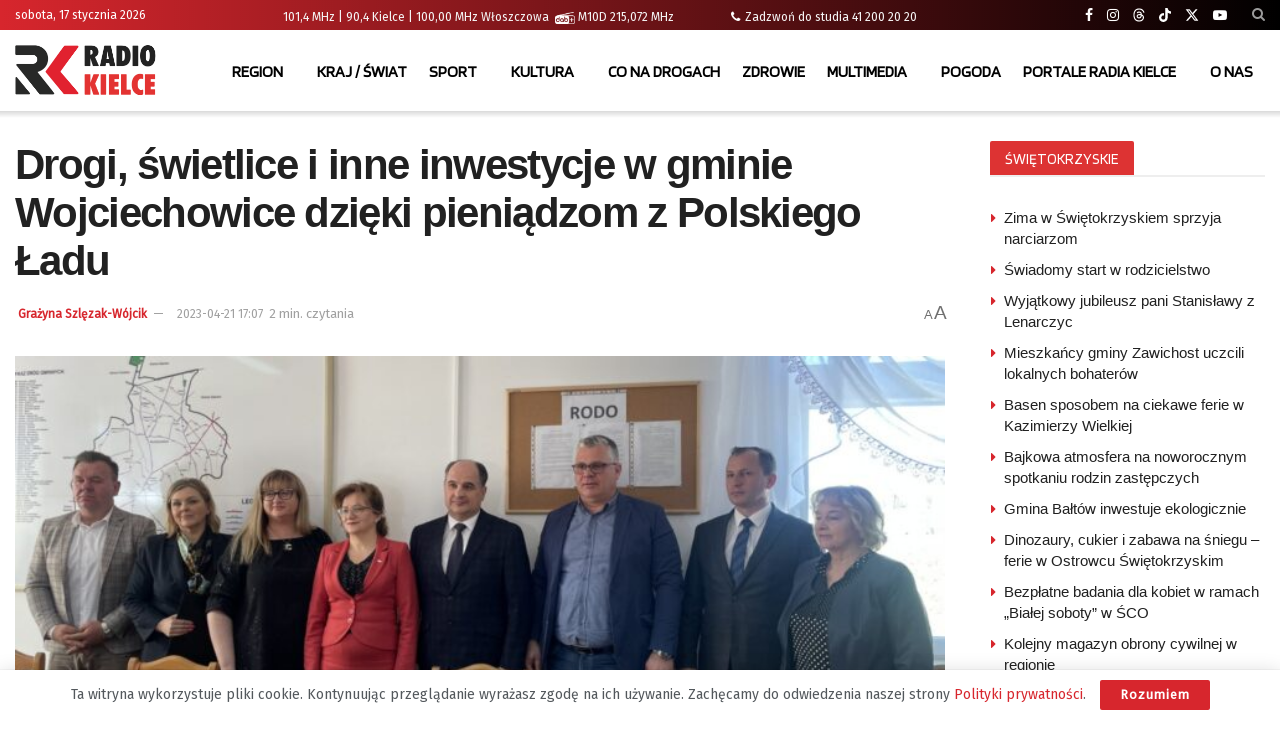

--- FILE ---
content_type: text/html; charset=UTF-8
request_url: https://radiokielce.pl/1040996/drogi-swietlice-i-inne-inwestycje-w-gminie-wojciechowice-dzieki-pieniadzom-z-polskiego-ladu/
body_size: 32682
content:
<!doctype html> <!--[if lt IE 7]><html class="no-js lt-ie9 lt-ie8 lt-ie7" lang="pl-PL" prefix="og: https://ogp.me/ns#"> <![endif]--> <!--[if IE 7]><html class="no-js lt-ie9 lt-ie8" lang="pl-PL" prefix="og: https://ogp.me/ns#"> <![endif]--> <!--[if IE 8]><html class="no-js lt-ie9" lang="pl-PL" prefix="og: https://ogp.me/ns#"> <![endif]--> <!--[if IE 9]><html class="no-js lt-ie10" lang="pl-PL" prefix="og: https://ogp.me/ns#"> <![endif]--> <!--[if gt IE 8]><!--><html class="no-js" lang="pl-PL" prefix="og: https://ogp.me/ns#"> <!--<![endif]--><head><meta http-equiv="Content-Type" content="text/html; charset=UTF-8" /><meta name='viewport' content='width=device-width, initial-scale=1, user-scalable=yes' /><link rel="stylesheet" media="print" onload="this.onload=null;this.media='all';" id="ao_optimized_gfonts" href="https://fonts.googleapis.com/css?family=Fira+Sans%3Areguler%7CBlinker%3Aregular&amp;display=swap"><link rel="profile" href="https://gmpg.org/xfn/11" /><link rel="pingback" href="https://radiokielce.pl/xmlrpc.php" /><meta property="og:type" content="article"><meta property="og:title" content="Drogi, świetlice i inne inwestycje w gminie Wojciechowice dzięki pieniądzom z Polskiego Ładu"><meta property="og:site_name" content="Radio Kielce"><meta property="og:description" content="W gminie Wojciechowice wyremontowanych zostanie 18 odcinków dróg. Teraz mają one nieutwardzoną nawierzchnię, a staną się drogami asfaltowymi. Dziś (piątek,"><meta property="og:url" content="https://radiokielce.pl/1040996/drogi-swietlice-i-inne-inwestycje-w-gminie-wojciechowice-dzieki-pieniadzom-z-polskiego-ladu/"><meta property="og:locale" content="pl_PL"><meta property="og:image" content="https://radiokielce.pl/wp-content/uploads/2023/04/IMG_0222.jpg"><meta property="og:image:height" content="1001"><meta property="og:image:width" content="1500"><meta property="article:published_time" content="2023-04-21T17:07:55+02:00"><meta property="article:modified_time" content="2023-04-21T17:07:55+02:00"><meta property="article:section" content="REGION"><meta property="article:tag" content="Agata Wojtyszek"><meta property="article:tag" content="remonty dróg"><meta property="article:tag" content="Wojciechowice"><meta property="article:tag" content="Szymon Sidor"><meta property="article:tag" content="Polski Ład"><meta property="article:tag" content="SANDOMIERZ"><meta property="article:tag" content="INWESTYCJE"><meta name="twitter:card" content="summary_large_image"><meta name="twitter:title" content="Drogi, świetlice i inne inwestycje w gminie Wojciechowice dzięki pieniądzom z Polskiego Ładu"><meta name="twitter:description" content="W gminie Wojciechowice wyremontowanych zostanie 18 odcinków dróg. Teraz mają one nieutwardzoną nawierzchnię, a staną się drogami asfaltowymi. Dziś (piątek,"><meta name="twitter:url" content="https://radiokielce.pl/1040996/drogi-swietlice-i-inne-inwestycje-w-gminie-wojciechowice-dzieki-pieniadzom-z-polskiego-ladu/"><meta name="twitter:site" content=""><meta name="twitter:image" content="https://radiokielce.pl/wp-content/uploads/2023/04/IMG_0222.jpg"><meta name="twitter:image:width" content="1500"><meta name="twitter:image:height" content="1001"> <script type="text/javascript">var jnews_ajax_url = '/?ajax-request=jnews'</script> <script type="text/javascript">;window.jnews=window.jnews||{},window.jnews.library=window.jnews.library||{},window.jnews.library=function(){"use strict";var e=this;e.win=window,e.doc=document,e.noop=function(){},e.globalBody=e.doc.getElementsByTagName("body")[0],e.globalBody=e.globalBody?e.globalBody:e.doc,e.win.jnewsDataStorage=e.win.jnewsDataStorage||{_storage:new WeakMap,put:function(e,t,n){this._storage.has(e)||this._storage.set(e,new Map),this._storage.get(e).set(t,n)},get:function(e,t){return this._storage.get(e).get(t)},has:function(e,t){return this._storage.has(e)&&this._storage.get(e).has(t)},remove:function(e,t){var n=this._storage.get(e).delete(t);return 0===!this._storage.get(e).size&&this._storage.delete(e),n}},e.windowWidth=function(){return e.win.innerWidth||e.docEl.clientWidth||e.globalBody.clientWidth},e.windowHeight=function(){return e.win.innerHeight||e.docEl.clientHeight||e.globalBody.clientHeight},e.requestAnimationFrame=e.win.requestAnimationFrame||e.win.webkitRequestAnimationFrame||e.win.mozRequestAnimationFrame||e.win.msRequestAnimationFrame||window.oRequestAnimationFrame||function(e){return setTimeout(e,1e3/60)},e.cancelAnimationFrame=e.win.cancelAnimationFrame||e.win.webkitCancelAnimationFrame||e.win.webkitCancelRequestAnimationFrame||e.win.mozCancelAnimationFrame||e.win.msCancelRequestAnimationFrame||e.win.oCancelRequestAnimationFrame||function(e){clearTimeout(e)},e.classListSupport="classList"in document.createElement("_"),e.hasClass=e.classListSupport?function(e,t){return e.classList.contains(t)}:function(e,t){return e.className.indexOf(t)>=0},e.addClass=e.classListSupport?function(t,n){e.hasClass(t,n)||t.classList.add(n)}:function(t,n){e.hasClass(t,n)||(t.className+=" "+n)},e.removeClass=e.classListSupport?function(t,n){e.hasClass(t,n)&&t.classList.remove(n)}:function(t,n){e.hasClass(t,n)&&(t.className=t.className.replace(n,""))},e.objKeys=function(e){var t=[];for(var n in e)Object.prototype.hasOwnProperty.call(e,n)&&t.push(n);return t},e.isObjectSame=function(e,t){var n=!0;return JSON.stringify(e)!==JSON.stringify(t)&&(n=!1),n},e.extend=function(){for(var e,t,n,o=arguments[0]||{},i=1,a=arguments.length;i<a;i++)if(null!==(e=arguments[i]))for(t in e)o!==(n=e[t])&&void 0!==n&&(o[t]=n);return o},e.dataStorage=e.win.jnewsDataStorage,e.isVisible=function(e){return 0!==e.offsetWidth&&0!==e.offsetHeight||e.getBoundingClientRect().length},e.getHeight=function(e){return e.offsetHeight||e.clientHeight||e.getBoundingClientRect().height},e.getWidth=function(e){return e.offsetWidth||e.clientWidth||e.getBoundingClientRect().width},e.supportsPassive=!1;try{var t=Object.defineProperty({},"passive",{get:function(){e.supportsPassive=!0}});"createEvent"in e.doc?e.win.addEventListener("test",null,t):"fireEvent"in e.doc&&e.win.attachEvent("test",null)}catch(e){}e.passiveOption=!!e.supportsPassive&&{passive:!0},e.setStorage=function(e,t){e="jnews-"+e;var n={expired:Math.floor(((new Date).getTime()+432e5)/1e3)};t=Object.assign(n,t);localStorage.setItem(e,JSON.stringify(t))},e.getStorage=function(e){e="jnews-"+e;var t=localStorage.getItem(e);return null!==t&&0<t.length?JSON.parse(localStorage.getItem(e)):{}},e.expiredStorage=function(){var t,n="jnews-";for(var o in localStorage)o.indexOf(n)>-1&&"undefined"!==(t=e.getStorage(o.replace(n,""))).expired&&t.expired<Math.floor((new Date).getTime()/1e3)&&localStorage.removeItem(o)},e.addEvents=function(t,n,o){for(var i in n){var a=["touchstart","touchmove"].indexOf(i)>=0&&!o&&e.passiveOption;"createEvent"in e.doc?t.addEventListener(i,n[i],a):"fireEvent"in e.doc&&t.attachEvent("on"+i,n[i])}},e.removeEvents=function(t,n){for(var o in n)"createEvent"in e.doc?t.removeEventListener(o,n[o]):"fireEvent"in e.doc&&t.detachEvent("on"+o,n[o])},e.triggerEvents=function(t,n,o){var i;o=o||{detail:null};return"createEvent"in e.doc?(!(i=e.doc.createEvent("CustomEvent")||new CustomEvent(n)).initCustomEvent||i.initCustomEvent(n,!0,!1,o),void t.dispatchEvent(i)):"fireEvent"in e.doc?((i=e.doc.createEventObject()).eventType=n,void t.fireEvent("on"+i.eventType,i)):void 0},e.getParents=function(t,n){void 0===n&&(n=e.doc);for(var o=[],i=t.parentNode,a=!1;!a;)if(i){var r=i;r.querySelectorAll(n).length?a=!0:(o.push(r),i=r.parentNode)}else o=[],a=!0;return o},e.forEach=function(e,t,n){for(var o=0,i=e.length;o<i;o++)t.call(n,e[o],o)},e.getText=function(e){return e.innerText||e.textContent},e.setText=function(e,t){var n="object"==typeof t?t.innerText||t.textContent:t;e.innerText&&(e.innerText=n),e.textContent&&(e.textContent=n)},e.httpBuildQuery=function(t){return e.objKeys(t).reduce(function t(n){var o=arguments.length>1&&void 0!==arguments[1]?arguments[1]:null;return function(i,a){var r=n[a];a=encodeURIComponent(a);var s=o?"".concat(o,"[").concat(a,"]"):a;return null==r||"function"==typeof r?(i.push("".concat(s,"=")),i):["number","boolean","string"].includes(typeof r)?(i.push("".concat(s,"=").concat(encodeURIComponent(r))),i):(i.push(e.objKeys(r).reduce(t(r,s),[]).join("&")),i)}}(t),[]).join("&")},e.get=function(t,n,o,i){return o="function"==typeof o?o:e.noop,e.ajax("GET",t,n,o,i)},e.post=function(t,n,o,i){return o="function"==typeof o?o:e.noop,e.ajax("POST",t,n,o,i)},e.ajax=function(t,n,o,i,a){var r=new XMLHttpRequest,s=n,c=e.httpBuildQuery(o);if(t=-1!=["GET","POST"].indexOf(t)?t:"GET",r.open(t,s+("GET"==t?"?"+c:""),!0),"POST"==t&&r.setRequestHeader("Content-type","application/x-www-form-urlencoded"),r.setRequestHeader("X-Requested-With","XMLHttpRequest"),r.onreadystatechange=function(){4===r.readyState&&200<=r.status&&300>r.status&&"function"==typeof i&&i.call(void 0,r.response)},void 0!==a&&!a){return{xhr:r,send:function(){r.send("POST"==t?c:null)}}}return r.send("POST"==t?c:null),{xhr:r}},e.scrollTo=function(t,n,o){function i(e,t,n){this.start=this.position(),this.change=e-this.start,this.currentTime=0,this.increment=20,this.duration=void 0===n?500:n,this.callback=t,this.finish=!1,this.animateScroll()}return Math.easeInOutQuad=function(e,t,n,o){return(e/=o/2)<1?n/2*e*e+t:-n/2*(--e*(e-2)-1)+t},i.prototype.stop=function(){this.finish=!0},i.prototype.move=function(t){e.doc.documentElement.scrollTop=t,e.globalBody.parentNode.scrollTop=t,e.globalBody.scrollTop=t},i.prototype.position=function(){return e.doc.documentElement.scrollTop||e.globalBody.parentNode.scrollTop||e.globalBody.scrollTop},i.prototype.animateScroll=function(){this.currentTime+=this.increment;var t=Math.easeInOutQuad(this.currentTime,this.start,this.change,this.duration);this.move(t),this.currentTime<this.duration&&!this.finish?e.requestAnimationFrame.call(e.win,this.animateScroll.bind(this)):this.callback&&"function"==typeof this.callback&&this.callback()},new i(t,n,o)},e.unwrap=function(t){var n,o=t;e.forEach(t,(function(e,t){n?n+=e:n=e})),o.replaceWith(n)},e.performance={start:function(e){performance.mark(e+"Start")},stop:function(e){performance.mark(e+"End"),performance.measure(e,e+"Start",e+"End")}},e.fps=function(){var t=0,n=0,o=0;!function(){var i=t=0,a=0,r=0,s=document.getElementById("fpsTable"),c=function(t){void 0===document.getElementsByTagName("body")[0]?e.requestAnimationFrame.call(e.win,(function(){c(t)})):document.getElementsByTagName("body")[0].appendChild(t)};null===s&&((s=document.createElement("div")).style.position="fixed",s.style.top="120px",s.style.left="10px",s.style.width="100px",s.style.height="20px",s.style.border="1px solid black",s.style.fontSize="11px",s.style.zIndex="100000",s.style.backgroundColor="white",s.id="fpsTable",c(s));var l=function(){o++,n=Date.now(),(a=(o/(r=(n-t)/1e3)).toPrecision(2))!=i&&(i=a,s.innerHTML=i+"fps"),1<r&&(t=n,o=0),e.requestAnimationFrame.call(e.win,l)};l()}()},e.instr=function(e,t){for(var n=0;n<t.length;n++)if(-1!==e.toLowerCase().indexOf(t[n].toLowerCase()))return!0},e.winLoad=function(t,n){function o(o){if("complete"===e.doc.readyState||"interactive"===e.doc.readyState)return!o||n?setTimeout(t,n||1):t(o),1}o()||e.addEvents(e.win,{load:o})},e.docReady=function(t,n){function o(o){if("complete"===e.doc.readyState||"interactive"===e.doc.readyState)return!o||n?setTimeout(t,n||1):t(o),1}o()||e.addEvents(e.doc,{DOMContentLoaded:o})},e.fireOnce=function(){e.docReady((function(){e.assets=e.assets||[],e.assets.length&&(e.boot(),e.load_assets())}),50)},e.boot=function(){e.length&&e.doc.querySelectorAll("style[media]").forEach((function(e){"not all"==e.getAttribute("media")&&e.removeAttribute("media")}))},e.create_js=function(t,n){var o=e.doc.createElement("script");switch(o.setAttribute("src",t),n){case"defer":o.setAttribute("defer",!0);break;case"async":o.setAttribute("async",!0);break;case"deferasync":o.setAttribute("defer",!0),o.setAttribute("async",!0)}e.globalBody.appendChild(o)},e.load_assets=function(){"object"==typeof e.assets&&e.forEach(e.assets.slice(0),(function(t,n){var o="";t.defer&&(o+="defer"),t.async&&(o+="async"),e.create_js(t.url,o);var i=e.assets.indexOf(t);i>-1&&e.assets.splice(i,1)})),e.assets=jnewsoption.au_scripts=window.jnewsads=[]},e.setCookie=function(e,t,n){var o="";if(n){var i=new Date;i.setTime(i.getTime()+24*n*60*60*1e3),o="; expires="+i.toUTCString()}document.cookie=e+"="+(t||"")+o+"; path=/"},e.getCookie=function(e){for(var t=e+"=",n=document.cookie.split(";"),o=0;o<n.length;o++){for(var i=n[o];" "==i.charAt(0);)i=i.substring(1,i.length);if(0==i.indexOf(t))return i.substring(t.length,i.length)}return null},e.eraseCookie=function(e){document.cookie=e+"=; Path=/; Expires=Thu, 01 Jan 1970 00:00:01 GMT;"},e.docReady((function(){e.globalBody=e.globalBody==e.doc?e.doc.getElementsByTagName("body")[0]:e.globalBody,e.globalBody=e.globalBody?e.globalBody:e.doc})),e.winLoad((function(){e.winLoad((function(){var t=!1;if(void 0!==window.jnewsadmin)if(void 0!==window.file_version_checker){var n=e.objKeys(window.file_version_checker);n.length?n.forEach((function(e){t||"10.0.4"===window.file_version_checker[e]||(t=!0)})):t=!0}else t=!0;t&&(window.jnewsHelper.getMessage(),window.jnewsHelper.getNotice())}),2500)}))},window.jnews.library=new window.jnews.library;</script> <link media="all" href="https://radiokielce.pl/wp-content/cache/autoptimize/css/autoptimize_a5133509d6e36103ceb07451935aca5b.css" rel="stylesheet"><title>Drogi, świetlice i inne inwestycje w gminie Wojciechowice dzięki pieniądzom z Polskiego Ładu</title><meta name="description" content="W gminie Wojciechowice wyremontowanych zostanie 18 odcinków dróg. Teraz mają one nieutwardzoną nawierzchnię, a staną się drogami asfaltowymi. Dziś (piątek, 21 kwietnia) w urzędzie gminy podpisane zostały umowy z wykonawcami wyłonionymi w drodze przetargu."/><meta name="robots" content="follow, index, max-snippet:-1, max-video-preview:-1, max-image-preview:large"/><link rel="canonical" href="https://radiokielce.pl/1040996/drogi-swietlice-i-inne-inwestycje-w-gminie-wojciechowice-dzieki-pieniadzom-z-polskiego-ladu/" /><meta property="og:locale" content="pl_PL" /><meta property="og:type" content="article" /><meta property="og:title" content="Drogi, świetlice i inne inwestycje w gminie Wojciechowice dzięki pieniądzom z Polskiego Ładu" /><meta property="og:description" content="W gminie Wojciechowice wyremontowanych zostanie 18 odcinków dróg. Teraz mają one nieutwardzoną nawierzchnię, a staną się drogami asfaltowymi. Dziś (piątek, 21 kwietnia) w urzędzie gminy podpisane zostały umowy z wykonawcami wyłonionymi w drodze przetargu." /><meta property="og:url" content="https://radiokielce.pl/1040996/drogi-swietlice-i-inne-inwestycje-w-gminie-wojciechowice-dzieki-pieniadzom-z-polskiego-ladu/" /><meta property="og:site_name" content="Radio Kielce" /><meta property="article:tag" content="INWESTYCJE" /><meta property="article:tag" content="Agata Wojtyszek" /><meta property="article:tag" content="remonty dróg" /><meta property="article:tag" content="Wojciechowice" /><meta property="article:tag" content="Szymon Sidor" /><meta property="article:tag" content="Polski Ład" /><meta property="article:tag" content="SANDOMIERZ" /><meta property="article:section" content="REGION" /><meta property="og:image" content="https://radiokielce.pl/wp-content/uploads/2023/04/IMG_0222.jpg" /><meta property="og:image:secure_url" content="https://radiokielce.pl/wp-content/uploads/2023/04/IMG_0222.jpg" /><meta property="og:image:width" content="1500" /><meta property="og:image:height" content="1001" /><meta property="og:image:alt" content="Drogi, świetlice i inne inwestycje w gminie Wojciechowice dzięki pieniądzom z Polskiego Ładu" /><meta property="og:image:type" content="image/jpeg" /><meta property="article:published_time" content="2023-04-21T17:07:55+02:00" /><meta name="twitter:card" content="summary_large_image" /><meta name="twitter:title" content="Drogi, świetlice i inne inwestycje w gminie Wojciechowice dzięki pieniądzom z Polskiego Ładu" /><meta name="twitter:description" content="W gminie Wojciechowice wyremontowanych zostanie 18 odcinków dróg. Teraz mają one nieutwardzoną nawierzchnię, a staną się drogami asfaltowymi. Dziś (piątek, 21 kwietnia) w urzędzie gminy podpisane zostały umowy z wykonawcami wyłonionymi w drodze przetargu." /><meta name="twitter:image" content="https://radiokielce.pl/wp-content/uploads/2023/04/IMG_0222.jpg" /><meta name="twitter:label1" content="Napisane przez" /><meta name="twitter:data1" content="Grażyna Szlęzak-Wójcik" /><meta name="twitter:label2" content="Czas czytania" /><meta name="twitter:data2" content="1 minuta" /> <script type="application/ld+json" class="rank-math-schema-pro">{"@context":"https://schema.org","@graph":[{"@type":"Place","@id":"https://radiokielce.pl/#place","address":{"@type":"PostalAddress","streetAddress":"Radiowa 4","addressLocality":"Kielce","addressRegion":"\u015bwi\u0119tokrzyskie","postalCode":"25-317","addressCountry":"Kielce"}},{"@type":["RadioStation","Organization"],"@id":"https://radiokielce.pl/#organization","name":"Radio Kielce","url":"https://radiokielce.pl","email":"internet@radiokielce.pl","address":{"@type":"PostalAddress","streetAddress":"Radiowa 4","addressLocality":"Kielce","addressRegion":"\u015bwi\u0119tokrzyskie","postalCode":"25-317","addressCountry":"Kielce"},"logo":{"@type":"ImageObject","@id":"https://radiokielce.pl/#logo","url":"https://radiokielce.pl/wp-content/uploads/2023/04/rk.png","contentUrl":"https://radiokielce.pl/wp-content/uploads/2023/04/rk.png","caption":"Radio Kielce","inLanguage":"pl-PL","width":"500","height":"500"},"openingHours":["Monday,Tuesday,Wednesday,Thursday,Friday,Saturday,Monday 00:00 - 00:00"],"location":{"@id":"https://radiokielce.pl/#place"},"image":{"@id":"https://radiokielce.pl/#logo"},"telephone":"+48 41 363 05 00"},{"@type":"WebSite","@id":"https://radiokielce.pl/#website","url":"https://radiokielce.pl","name":"Radio Kielce","publisher":{"@id":"https://radiokielce.pl/#organization"},"inLanguage":"pl-PL"},{"@type":"ImageObject","@id":"https://radiokielce.pl/wp-content/uploads/2023/04/IMG_0222.jpg","url":"https://radiokielce.pl/wp-content/uploads/2023/04/IMG_0222.jpg","width":"1500","height":"1001","caption":"Drogi, \u015bwietlice i inne inwestycje w gminie Wojciechowice dzi\u0119ki pieni\u0105dzom z Polskiego \u0141adu","inLanguage":"pl-PL"},{"@type":"WebPage","@id":"https://radiokielce.pl/1040996/drogi-swietlice-i-inne-inwestycje-w-gminie-wojciechowice-dzieki-pieniadzom-z-polskiego-ladu/#webpage","url":"https://radiokielce.pl/1040996/drogi-swietlice-i-inne-inwestycje-w-gminie-wojciechowice-dzieki-pieniadzom-z-polskiego-ladu/","name":"Drogi, \u015bwietlice i inne inwestycje w gminie Wojciechowice dzi\u0119ki pieni\u0105dzom z Polskiego \u0141adu","datePublished":"2023-04-21T17:07:55+02:00","dateModified":"2023-04-21T17:07:55+02:00","isPartOf":{"@id":"https://radiokielce.pl/#website"},"primaryImageOfPage":{"@id":"https://radiokielce.pl/wp-content/uploads/2023/04/IMG_0222.jpg"},"inLanguage":"pl-PL"},{"@type":"Person","@id":"https://radiokielce.pl/author/author_53/","name":"Gra\u017cyna Szl\u0119zak-W\u00f3jcik","url":"https://radiokielce.pl/author/author_53/","image":{"@type":"ImageObject","@id":"https://radiokielce.pl/wp-content/uploads/2022/04/Grazyna-Szlezak-Wojcik-96x96.jpg","url":"https://radiokielce.pl/wp-content/uploads/2022/04/Grazyna-Szlezak-Wojcik-96x96.jpg","caption":"Gra\u017cyna Szl\u0119zak-W\u00f3jcik","inLanguage":"pl-PL"},"worksFor":{"@id":"https://radiokielce.pl/#organization"}},{"@type":"NewsArticle","headline":"Drogi, \u015bwietlice i inne inwestycje w gminie Wojciechowice dzi\u0119ki pieni\u0105dzom z Polskiego \u0141adu","keywords":"\u0141adu","datePublished":"2023-04-21T17:07:55+02:00","dateModified":"2023-04-21T17:07:55+02:00","articleSection":"REGION","author":{"@id":"https://radiokielce.pl/author/author_53/","name":"Gra\u017cyna Szl\u0119zak-W\u00f3jcik"},"publisher":{"@id":"https://radiokielce.pl/#organization"},"description":"W gminie Wojciechowice wyremontowanych zostanie 18 odcink\u00f3w dr\u00f3g. Teraz maj\u0105 one nieutwardzon\u0105 nawierzchni\u0119, a stan\u0105 si\u0119 drogami asfaltowymi. Dzi\u015b (pi\u0105tek, 21 kwietnia) w urz\u0119dzie gminy podpisane zosta\u0142y umowy z wykonawcami wy\u0142onionymi w drodze przetargu.","copyrightYear":"2023","copyrightHolder":{"@id":"https://radiokielce.pl/#organization"},"name":"Drogi, \u015bwietlice i inne inwestycje w gminie Wojciechowice dzi\u0119ki pieni\u0105dzom z Polskiego \u0141adu","@id":"https://radiokielce.pl/1040996/drogi-swietlice-i-inne-inwestycje-w-gminie-wojciechowice-dzieki-pieniadzom-z-polskiego-ladu/#richSnippet","isPartOf":{"@id":"https://radiokielce.pl/1040996/drogi-swietlice-i-inne-inwestycje-w-gminie-wojciechowice-dzieki-pieniadzom-z-polskiego-ladu/#webpage"},"image":{"@id":"https://radiokielce.pl/wp-content/uploads/2023/04/IMG_0222.jpg"},"inLanguage":"pl-PL","mainEntityOfPage":{"@id":"https://radiokielce.pl/1040996/drogi-swietlice-i-inne-inwestycje-w-gminie-wojciechowice-dzieki-pieniadzom-z-polskiego-ladu/#webpage"}}]}</script> <link rel='preconnect' href='https://fonts.gstatic.com' /><link rel="alternate" type="application/rss+xml" title="Radio Kielce &raquo; Kanał z wpisami" href="https://radiokielce.pl/feed/" /><link rel="alternate" title="oEmbed (JSON)" type="application/json+oembed" href="https://radiokielce.pl/wp-json/oembed/1.0/embed?url=https%3A%2F%2Fradiokielce.pl%2F1040996%2Fdrogi-swietlice-i-inne-inwestycje-w-gminie-wojciechowice-dzieki-pieniadzom-z-polskiego-ladu%2F" /><link rel="alternate" title="oEmbed (XML)" type="text/xml+oembed" href="https://radiokielce.pl/wp-json/oembed/1.0/embed?url=https%3A%2F%2Fradiokielce.pl%2F1040996%2Fdrogi-swietlice-i-inne-inwestycje-w-gminie-wojciechowice-dzieki-pieniadzom-z-polskiego-ladu%2F&#038;format=xml" /><style id='wp-img-auto-sizes-contain-inline-css' type='text/css'>img:is([sizes=auto i],[sizes^="auto," i]){contain-intrinsic-size:3000px 1500px}
/*# sourceURL=wp-img-auto-sizes-contain-inline-css */</style><style id='classic-theme-styles-inline-css' type='text/css'>/*! This file is auto-generated */
.wp-block-button__link{color:#fff;background-color:#32373c;border-radius:9999px;box-shadow:none;text-decoration:none;padding:calc(.667em + 2px) calc(1.333em + 2px);font-size:1.125em}.wp-block-file__button{background:#32373c;color:#fff;text-decoration:none}
/*# sourceURL=/wp-includes/css/classic-themes.min.css */</style><style id='wp-polls-inline-css' type='text/css'>.wp-polls .pollbar {
	margin: 1px;
	font-size: 38px;
	line-height: 40px;
	height: 40px;
	background: #D7262D;
	border: 1px solid #c8c8c8;
}

/*# sourceURL=wp-polls-inline-css */</style><style id='__EPYT__style-inline-css' type='text/css'>.epyt-gallery-thumb {
                        width: 16.667%;
                }
                
                         @media (min-width:0px) and (max-width: 767px) {
                            .epyt-gallery-rowbreak {
                                display: none;
                            }
                            .epyt-gallery-allthumbs[class*="epyt-cols"] .epyt-gallery-thumb {
                                width: 100% !important;
                            }
                          }
/*# sourceURL=__EPYT__style-inline-css */</style> <script type="text/javascript" src="https://radiokielce.pl/wp-includes/js/jquery/jquery.min.js?ver=3.7.1" id="jquery-core-js"></script> <script type="text/javascript" id="responsive-lightbox-sanitizer-js-before">window.RLG = window.RLG || {}; window.RLG.sanitizeAllowedHosts = ["youtube.com","www.youtube.com","youtu.be","vimeo.com","player.vimeo.com"];
//# sourceURL=responsive-lightbox-sanitizer-js-before</script> <script type="text/javascript" id="responsive-lightbox-js-before">var rlArgs = {"script":"magnific","selector":"lightbox","customEvents":"","activeGalleries":true,"disableOn":0,"midClick":true,"preloader":true,"closeOnContentClick":true,"closeOnBgClick":true,"closeBtnInside":true,"showCloseBtn":true,"enableEscapeKey":true,"alignTop":false,"fixedContentPos":"auto","fixedBgPos":"auto","autoFocusLast":true,"woocommerce_gallery":false,"ajaxurl":"https:\/\/radiokielce.pl\/wp-admin\/admin-ajax.php","nonce":"f3ab2d894e","preview":false,"postId":1040996,"scriptExtension":false};

//# sourceURL=responsive-lightbox-js-before</script> <script type="text/javascript" id="__ytprefs__-js-extra">var _EPYT_ = {"ajaxurl":"https://radiokielce.pl/wp-admin/admin-ajax.php","security":"dbcbccc03a","gallery_scrolloffset":"20","eppathtoscripts":"https://radiokielce.pl/wp-content/plugins/youtube-embed-plus/scripts/","eppath":"https://radiokielce.pl/wp-content/plugins/youtube-embed-plus/","epresponsiveselector":"[\"iframe.__youtube_prefs__\",\"iframe[src*='youtube.com']\",\"iframe[src*='youtube-nocookie.com']\",\"iframe[data-ep-src*='youtube.com']\",\"iframe[data-ep-src*='youtube-nocookie.com']\",\"iframe[data-ep-gallerysrc*='youtube.com']\"]","epdovol":"1","version":"14.2.4","evselector":"iframe.__youtube_prefs__[src], iframe[src*=\"youtube.com/embed/\"], iframe[src*=\"youtube-nocookie.com/embed/\"]","ajax_compat":"","maxres_facade":"eager","ytapi_load":"light","pause_others":"","stopMobileBuffer":"1","facade_mode":"","not_live_on_channel":""};
//# sourceURL=__ytprefs__-js-extra</script> <script></script><link rel="https://api.w.org/" href="https://radiokielce.pl/wp-json/" /><link rel="alternate" title="JSON" type="application/json" href="https://radiokielce.pl/wp-json/wp/v2/posts/1040996" /><link rel="EditURI" type="application/rsd+xml" title="RSD" href="https://radiokielce.pl/xmlrpc.php?rsd" /><style>.promo-banner {
        background-color: #808080; /* Szare tło */
        color: #ffffff; /* Biały tekst */
        font-size: 10px; /* Większa czcionka */
        padding-right: 4px;
	padding-left: 4px;
	margin-bottom: 1px;
        display: inline-block;
    }
    .latest-news a {
        font-size: 15px;
	color: #808080;
        text-decoration: none;
    }
    .latest-news a:hover {
        text-decoration: underline;
    }</style><meta name="generator" content="Powered by WPBakery Page Builder - drag and drop page builder for WordPress."/><link rel="icon" href="https://radiokielce.pl/wp-content/uploads/2022/04/cropped-rk-32x32.png" sizes="32x32" /><link rel="icon" href="https://radiokielce.pl/wp-content/uploads/2022/04/cropped-rk-192x192.png" sizes="192x192" /><link rel="apple-touch-icon" href="https://radiokielce.pl/wp-content/uploads/2022/04/cropped-rk-180x180.png" /><meta name="msapplication-TileImage" content="https://radiokielce.pl/wp-content/uploads/2022/04/cropped-rk-270x270.png" /> <script></script><style id="jeg_dynamic_css" type="text/css" data-type="jeg_custom-css">.jeg_container, .jeg_content, .jeg_boxed .jeg_main .jeg_container, .jeg_autoload_separator { background-color : #ffffff; } body { --j-body-color : #53585c; --j-accent-color : #d7262d; --j-alt-color : #d7262d; --j-heading-color : #212121; } body,.jeg_newsfeed_list .tns-outer .tns-controls button,.jeg_filter_button,.owl-carousel .owl-nav div,.jeg_readmore,.jeg_hero_style_7 .jeg_post_meta a,.widget_calendar thead th,.widget_calendar tfoot a,.jeg_socialcounter a,.entry-header .jeg_meta_like a,.entry-header .jeg_meta_comment a,.entry-header .jeg_meta_donation a,.entry-header .jeg_meta_bookmark a,.entry-content tbody tr:hover,.entry-content th,.jeg_splitpost_nav li:hover a,#breadcrumbs a,.jeg_author_socials a:hover,.jeg_footer_content a,.jeg_footer_bottom a,.jeg_cartcontent,.woocommerce .woocommerce-breadcrumb a { color : #53585c; } a, .jeg_menu_style_5>li>a:hover, .jeg_menu_style_5>li.sfHover>a, .jeg_menu_style_5>li.current-menu-item>a, .jeg_menu_style_5>li.current-menu-ancestor>a, .jeg_navbar .jeg_menu:not(.jeg_main_menu)>li>a:hover, .jeg_midbar .jeg_menu:not(.jeg_main_menu)>li>a:hover, .jeg_side_tabs li.active, .jeg_block_heading_5 strong, .jeg_block_heading_6 strong, .jeg_block_heading_7 strong, .jeg_block_heading_8 strong, .jeg_subcat_list li a:hover, .jeg_subcat_list li button:hover, .jeg_pl_lg_7 .jeg_thumb .jeg_post_category a, .jeg_pl_xs_2:before, .jeg_pl_xs_4 .jeg_postblock_content:before, .jeg_postblock .jeg_post_title a:hover, .jeg_hero_style_6 .jeg_post_title a:hover, .jeg_sidefeed .jeg_pl_xs_3 .jeg_post_title a:hover, .widget_jnews_popular .jeg_post_title a:hover, .jeg_meta_author a, .widget_archive li a:hover, .widget_pages li a:hover, .widget_meta li a:hover, .widget_recent_entries li a:hover, .widget_rss li a:hover, .widget_rss cite, .widget_categories li a:hover, .widget_categories li.current-cat>a, #breadcrumbs a:hover, .jeg_share_count .counts, .commentlist .bypostauthor>.comment-body>.comment-author>.fn, span.required, .jeg_review_title, .bestprice .price, .authorlink a:hover, .jeg_vertical_playlist .jeg_video_playlist_play_icon, .jeg_vertical_playlist .jeg_video_playlist_item.active .jeg_video_playlist_thumbnail:before, .jeg_horizontal_playlist .jeg_video_playlist_play, .woocommerce li.product .pricegroup .button, .widget_display_forums li a:hover, .widget_display_topics li:before, .widget_display_replies li:before, .widget_display_views li:before, .bbp-breadcrumb a:hover, .jeg_mobile_menu li.sfHover>a, .jeg_mobile_menu li a:hover, .split-template-6 .pagenum, .jeg_mobile_menu_style_5>li>a:hover, .jeg_mobile_menu_style_5>li.sfHover>a, .jeg_mobile_menu_style_5>li.current-menu-item>a, .jeg_mobile_menu_style_5>li.current-menu-ancestor>a, .jeg_mobile_menu.jeg_menu_dropdown li.open > div > a ,.jeg_menu_dropdown.language-swicher .sub-menu li a:hover { color : #d7262d; } .jeg_menu_style_1>li>a:before, .jeg_menu_style_2>li>a:before, .jeg_menu_style_3>li>a:before, .jeg_side_toggle, .jeg_slide_caption .jeg_post_category a, .jeg_slider_type_1_wrapper .tns-controls button.tns-next, .jeg_block_heading_1 .jeg_block_title span, .jeg_block_heading_2 .jeg_block_title span, .jeg_block_heading_3, .jeg_block_heading_4 .jeg_block_title span, .jeg_block_heading_6:after, .jeg_pl_lg_box .jeg_post_category a, .jeg_pl_md_box .jeg_post_category a, .jeg_readmore:hover, .jeg_thumb .jeg_post_category a, .jeg_block_loadmore a:hover, .jeg_postblock.alt .jeg_block_loadmore a:hover, .jeg_block_loadmore a.active, .jeg_postblock_carousel_2 .jeg_post_category a, .jeg_heroblock .jeg_post_category a, .jeg_pagenav_1 .page_number.active, .jeg_pagenav_1 .page_number.active:hover, input[type="submit"], .btn, .button, .widget_tag_cloud a:hover, .popularpost_item:hover .jeg_post_title a:before, .jeg_splitpost_4 .page_nav, .jeg_splitpost_5 .page_nav, .jeg_post_via a:hover, .jeg_post_source a:hover, .jeg_post_tags a:hover, .comment-reply-title small a:before, .comment-reply-title small a:after, .jeg_storelist .productlink, .authorlink li.active a:before, .jeg_footer.dark .socials_widget:not(.nobg) a:hover .fa,.jeg_footer.dark .socials_widget:not(.nobg) a:hover > span.jeg-icon, div.jeg_breakingnews_title, .jeg_overlay_slider_bottom_wrapper .tns-controls button, .jeg_overlay_slider_bottom_wrapper .tns-controls button:hover, .jeg_vertical_playlist .jeg_video_playlist_current, .woocommerce span.onsale, .woocommerce #respond input#submit:hover, .woocommerce a.button:hover, .woocommerce button.button:hover, .woocommerce input.button:hover, .woocommerce #respond input#submit.alt, .woocommerce a.button.alt, .woocommerce button.button.alt, .woocommerce input.button.alt, .jeg_popup_post .caption, .jeg_footer.dark input[type="submit"], .jeg_footer.dark .btn, .jeg_footer.dark .button, .footer_widget.widget_tag_cloud a:hover, .jeg_inner_content .content-inner .jeg_post_category a:hover, #buddypress .standard-form button, #buddypress a.button, #buddypress input[type="submit"], #buddypress input[type="button"], #buddypress input[type="reset"], #buddypress ul.button-nav li a, #buddypress .generic-button a, #buddypress .generic-button button, #buddypress .comment-reply-link, #buddypress a.bp-title-button, #buddypress.buddypress-wrap .members-list li .user-update .activity-read-more a, div#buddypress .standard-form button:hover, div#buddypress a.button:hover, div#buddypress input[type="submit"]:hover, div#buddypress input[type="button"]:hover, div#buddypress input[type="reset"]:hover, div#buddypress ul.button-nav li a:hover, div#buddypress .generic-button a:hover, div#buddypress .generic-button button:hover, div#buddypress .comment-reply-link:hover, div#buddypress a.bp-title-button:hover, div#buddypress.buddypress-wrap .members-list li .user-update .activity-read-more a:hover, #buddypress #item-nav .item-list-tabs ul li a:before, .jeg_inner_content .jeg_meta_container .follow-wrapper a { background-color : #d7262d; } .jeg_block_heading_7 .jeg_block_title span, .jeg_readmore:hover, .jeg_block_loadmore a:hover, .jeg_block_loadmore a.active, .jeg_pagenav_1 .page_number.active, .jeg_pagenav_1 .page_number.active:hover, .jeg_pagenav_3 .page_number:hover, .jeg_prevnext_post a:hover h3, .jeg_overlay_slider .jeg_post_category, .jeg_sidefeed .jeg_post.active, .jeg_vertical_playlist.jeg_vertical_playlist .jeg_video_playlist_item.active .jeg_video_playlist_thumbnail img, .jeg_horizontal_playlist .jeg_video_playlist_item.active { border-color : #d7262d; } .jeg_tabpost_nav li.active, .woocommerce div.product .woocommerce-tabs ul.tabs li.active, .jeg_mobile_menu_style_1>li.current-menu-item a, .jeg_mobile_menu_style_1>li.current-menu-ancestor a, .jeg_mobile_menu_style_2>li.current-menu-item::after, .jeg_mobile_menu_style_2>li.current-menu-ancestor::after, .jeg_mobile_menu_style_3>li.current-menu-item::before, .jeg_mobile_menu_style_3>li.current-menu-ancestor::before { border-bottom-color : #d7262d; } .jeg_post_share .jeg-icon svg { fill : #d7262d; } .jeg_post_meta .fa, .jeg_post_meta .jpwt-icon, .entry-header .jeg_post_meta .fa, .jeg_review_stars, .jeg_price_review_list { color : #d7262d; } .jeg_share_button.share-float.share-monocrhome a { background-color : #d7262d; } h1,h2,h3,h4,h5,h6,.jeg_post_title a,.entry-header .jeg_post_title,.jeg_hero_style_7 .jeg_post_title a,.jeg_block_title,.jeg_splitpost_bar .current_title,.jeg_video_playlist_title,.gallery-caption,.jeg_push_notification_button>a.button { color : #212121; } .split-template-9 .pagenum, .split-template-10 .pagenum, .split-template-11 .pagenum, .split-template-12 .pagenum, .split-template-13 .pagenum, .split-template-15 .pagenum, .split-template-18 .pagenum, .split-template-20 .pagenum, .split-template-19 .current_title span, .split-template-20 .current_title span { background-color : #212121; } .jeg_topbar .jeg_nav_row, .jeg_topbar .jeg_search_no_expand .jeg_search_input { line-height : 30px; } .jeg_topbar .jeg_nav_row, .jeg_topbar .jeg_nav_icon { height : 30px; } .jeg_topbar .jeg_logo_img { max-height : 30px; } .jeg_topbar, .jeg_topbar.dark, .jeg_topbar.custom { background : #000000; background: -moz-linear-gradient(90deg, #d7262d 0%, #000000 100%);background: -webkit-linear-gradient(90deg, #d7262d 0%, #000000 100%);background: -o-linear-gradient(90deg, #d7262d 0%, #000000 100%);background: -ms-linear-gradient(90deg, #d7262d 0%, #000000 100%);background: linear-gradient(90deg, #d7262d 0%, #000000 100%); } .jeg_topbar, .jeg_topbar.dark { border-color : #ffffff; border-top-width : 0px; } .jeg_topbar .jeg_nav_item, .jeg_topbar.dark .jeg_nav_item { border-color : rgba(255,255,255,0); } .jeg_midbar { height : 50px; } .jeg_midbar .jeg_logo_img { max-height : 50px; } .jeg_midbar, .jeg_midbar.dark { background-color : #f4f4f4; border-bottom-width : 0px; } .jeg_header .jeg_bottombar.jeg_navbar,.jeg_bottombar .jeg_nav_icon { height : 78px; } .jeg_header .jeg_bottombar.jeg_navbar, .jeg_header .jeg_bottombar .jeg_main_menu:not(.jeg_menu_style_1) > li > a, .jeg_header .jeg_bottombar .jeg_menu_style_1 > li, .jeg_header .jeg_bottombar .jeg_menu:not(.jeg_main_menu) > li > a { line-height : 78px; } .jeg_bottombar .jeg_logo_img { max-height : 78px; } .jeg_header .jeg_bottombar.jeg_navbar_wrapper:not(.jeg_navbar_boxed), .jeg_header .jeg_bottombar.jeg_navbar_boxed .jeg_nav_row { background : #ffffff; } .jeg_header .jeg_bottombar, .jeg_header .jeg_bottombar.jeg_navbar_dark, .jeg_bottombar.jeg_navbar_boxed .jeg_nav_row, .jeg_bottombar.jeg_navbar_dark.jeg_navbar_boxed .jeg_nav_row { border-top-width : 3px; border-bottom-width : 0px; } .jeg_header_wrapper .jeg_bottombar, .jeg_header_wrapper .jeg_bottombar.jeg_navbar_dark, .jeg_bottombar.jeg_navbar_boxed .jeg_nav_row, .jeg_bottombar.jeg_navbar_dark.jeg_navbar_boxed .jeg_nav_row { border-top-color : #ffffff; border-bottom-color : #f05346; } .jeg_stickybar.jeg_navbar,.jeg_navbar .jeg_nav_icon { height : 48px; } .jeg_stickybar.jeg_navbar, .jeg_stickybar .jeg_main_menu:not(.jeg_menu_style_1) > li > a, .jeg_stickybar .jeg_menu_style_1 > li, .jeg_stickybar .jeg_menu:not(.jeg_main_menu) > li > a { line-height : 48px; } .jeg_header_sticky .jeg_navbar_wrapper:not(.jeg_navbar_boxed), .jeg_header_sticky .jeg_navbar_boxed .jeg_nav_row { background : #ffffff; } .jeg_stickybar, .jeg_stickybar.dark { border-bottom-width : 0px; } .jeg_mobile_midbar, .jeg_mobile_midbar.dark { background : #000000; } .jeg_header .socials_widget > a > i.fa:before { color : #ffffff; } .jeg_header .socials_widget.nobg > a > i > span.jeg-icon svg { fill : #ffffff; } .jeg_header .socials_widget.nobg > a > span.jeg-icon svg { fill : #ffffff; } .jeg_header .socials_widget > a > span.jeg-icon svg { fill : #ffffff; } .jeg_header .socials_widget > a > i > span.jeg-icon svg { fill : #ffffff; } .jeg_header .socials_widget > a > i.fa { background-color : #ffffff; } .jeg_header .socials_widget > a > span.jeg-icon { background-color : #ffffff; } .jeg_top_date { color : #ffffff; } .jeg_header .jeg_vertical_menu.jeg_vertical_menu_1 { border-top-width : 4px; } .jeg_nav_account, .jeg_navbar .jeg_nav_account .jeg_menu > li > a, .jeg_midbar .jeg_nav_account .jeg_menu > li > a { color : #000000; } .jeg_header .jeg_search_wrapper.search_icon .jeg_search_toggle { color : #9b9b9b; } .jeg_nav_search { width : 78%; } .jeg_header .jeg_search_no_expand .jeg_search_form .jeg_search_input { background-color : #555555; } .jeg_header .jeg_menu.jeg_main_menu > li > a { color : #000000; } .jeg_navbar_wrapper .jeg_menu li > ul { background : #d7262d; } .jeg_navbar_wrapper .jeg_menu li > ul li > a { color : #ffffff; } .jeg_navbar_wrapper .jeg_menu li > ul li:hover > a, .jeg_navbar_wrapper .jeg_menu li > ul li.sfHover > a, .jeg_navbar_wrapper .jeg_menu li > ul li.current-menu-item > a, .jeg_navbar_wrapper .jeg_menu li > ul li.current-menu-ancestor > a { background : #dd3333; } .jeg_navbar_wrapper .jeg_menu li > ul li a { border-color : #d7262d; } .jeg_footer_content,.jeg_footer.dark .jeg_footer_content { background-color : #f7f7f7; } body,input,textarea,select,.chosen-container-single .chosen-single,.btn,.button { font-family: "Fira Sans",Helvetica,Arial,sans-serif; } .jeg_main_menu > li > a { font-family: Blinker,Helvetica,Arial,sans-serif;font-size: 16px;  } h3.jeg_block_title, .jeg_footer .jeg_footer_heading h3, .jeg_footer .widget h2, .jeg_tabpost_nav li { font-family: Blinker,Helvetica,Arial,sans-serif;font-weight : 400; font-style : normal; font-size: 30px;  } .jeg_post_title, .entry-header .jeg_post_title, .jeg_single_tpl_2 .entry-header .jeg_post_title, .jeg_single_tpl_3 .entry-header .jeg_post_title, .jeg_single_tpl_6 .entry-header .jeg_post_title, .jeg_content .jeg_custom_title_wrapper .jeg_post_title { font-family: "Helvetica Neue", Helvetica, Roboto, Arial, sans-serif; } .jeg_post_excerpt p, .content-inner p { font-family: "Fira Sans",Helvetica,Arial,sans-serif; } .jeg_thumb .jeg_post_category a,.jeg_pl_lg_box .jeg_post_category a,.jeg_pl_md_box .jeg_post_category a,.jeg_postblock_carousel_2 .jeg_post_category a,.jeg_heroblock .jeg_post_category a,.jeg_slide_caption .jeg_post_category a { background-color : #ffffff; color : #000000; } .jeg_overlay_slider .jeg_post_category,.jeg_thumb .jeg_post_category a,.jeg_pl_lg_box .jeg_post_category a,.jeg_pl_md_box .jeg_post_category a,.jeg_postblock_carousel_2 .jeg_post_category a,.jeg_heroblock .jeg_post_category a,.jeg_slide_caption .jeg_post_category a { border-color : #ffffff; } @media only screen and (min-width : 1200px) { .container, .jeg_vc_content > .vc_row, .jeg_vc_content > .wpb-content-wrapper > .vc_row, .jeg_vc_content > .vc_element > .vc_row, .jeg_vc_content > .wpb-content-wrapper > .vc_element > .vc_row, .jeg_vc_content > .vc_row[data-vc-full-width="true"]:not([data-vc-stretch-content="true"]) > .jeg-vc-wrapper, .jeg_vc_content > .wpb-content-wrapper > .vc_row[data-vc-full-width="true"]:not([data-vc-stretch-content="true"]) > .jeg-vc-wrapper, .jeg_vc_content > .vc_element > .vc_row[data-vc-full-width="true"]:not([data-vc-stretch-content="true"]) > .jeg-vc-wrapper, .jeg_vc_content > .wpb-content-wrapper > .vc_element > .vc_row[data-vc-full-width="true"]:not([data-vc-stretch-content="true"]) > .jeg-vc-wrapper, .elementor-section.elementor-section-boxed > .elementor-container { max-width : 1340px; } .e-con-boxed.e-parent { --content-width : 1340px; }  } @media only screen and (min-width : 1441px) { .container, .jeg_vc_content > .vc_row, .jeg_vc_content > .wpb-content-wrapper > .vc_row, .jeg_vc_content > .vc_element > .vc_row, .jeg_vc_content > .wpb-content-wrapper > .vc_element > .vc_row, .jeg_vc_content > .vc_row[data-vc-full-width="true"]:not([data-vc-stretch-content="true"]) > .jeg-vc-wrapper, .jeg_vc_content > .wpb-content-wrapper > .vc_row[data-vc-full-width="true"]:not([data-vc-stretch-content="true"]) > .jeg-vc-wrapper, .jeg_vc_content > .vc_element > .vc_row[data-vc-full-width="true"]:not([data-vc-stretch-content="true"]) > .jeg-vc-wrapper, .jeg_vc_content > .wpb-content-wrapper > .vc_element > .vc_row[data-vc-full-width="true"]:not([data-vc-stretch-content="true"]) > .jeg-vc-wrapper , .elementor-section.elementor-section-boxed > .elementor-container { max-width : 1370px; } .e-con-boxed.e-parent { --content-width : 1370px; }  }</style><style type="text/css">.no_thumbnail .jeg_thumb,
					.thumbnail-container.no_thumbnail {
					    display: none !important;
					}
					.jeg_search_result .jeg_pl_xs_3.no_thumbnail .jeg_postblock_content,
					.jeg_sidefeed .jeg_pl_xs_3.no_thumbnail .jeg_postblock_content,
					.jeg_pl_sm.no_thumbnail .jeg_postblock_content {
					    margin-left: 0;
					}
					.jeg_postblock_11 .no_thumbnail .jeg_postblock_content,
					.jeg_postblock_12 .no_thumbnail .jeg_postblock_content,
					.jeg_postblock_12.jeg_col_3o3 .no_thumbnail .jeg_postblock_content  {
					    margin-top: 0;
					}
					.jeg_postblock_15 .jeg_pl_md_box.no_thumbnail .jeg_postblock_content,
					.jeg_postblock_19 .jeg_pl_md_box.no_thumbnail .jeg_postblock_content,
					.jeg_postblock_24 .jeg_pl_md_box.no_thumbnail .jeg_postblock_content,
					.jeg_sidefeed .jeg_pl_md_box .jeg_postblock_content {
					    position: relative;
					}
					.jeg_postblock_carousel_2 .no_thumbnail .jeg_post_title a,
					.jeg_postblock_carousel_2 .no_thumbnail .jeg_post_title a:hover,
					.jeg_postblock_carousel_2 .no_thumbnail .jeg_post_meta .fa {
					    color: #212121 !important;
					} 
					.jnews-dark-mode .jeg_postblock_carousel_2 .no_thumbnail .jeg_post_title a,
					.jnews-dark-mode .jeg_postblock_carousel_2 .no_thumbnail .jeg_post_title a:hover,
					.jnews-dark-mode .jeg_postblock_carousel_2 .no_thumbnail .jeg_post_meta .fa {
					    color: #fff !important;
					}</style><style type="text/css" data-type="vc_shortcodes-custom-css">.vc_custom_1642481889090{background-color: #f9f9f9 !important;}.vc_custom_1650417919384{padding-top: 30px !important;padding-bottom: 25px !important;background-color: #000000 !important;}.vc_custom_1650417867644{padding-top: 30px !important;padding-bottom: 50px !important;}.vc_custom_1767360431334{padding-top: 10px !important;padding-bottom: 50px !important;}.vc_custom_1767359873217{padding-top: 20px !important;}.vc_custom_1767359879740{padding-top: 20px !important;}.vc_custom_1767359885734{padding-top: 20px !important;}.vc_custom_1767359892125{padding-top: 20px !important;}.vc_custom_1767360649404{padding-top: 1px !important;}.vc_custom_1650417732535{padding-top: 20px !important;}.vc_custom_1707400863278{padding-top: 20px !important;}.vc_custom_1707399255153{padding-top: 20px !important;}</style><noscript><style>.wpb_animate_when_almost_visible { opacity: 1; }</style></noscript><style>:root,::before,::after{--mec-color-skin: #d7262d;--mec-color-skin-rgba-1: rgba(215,38,45,.25);--mec-color-skin-rgba-2: rgba(215,38,45,.5);--mec-color-skin-rgba-3: rgba(215,38,45,.75);--mec-color-skin-rgba-4: rgba(215,38,45,.11);--mec-primary-border-radius: ;--mec-secondary-border-radius: ;--mec-container-normal-width: 1196px;--mec-container-large-width: 1690px;--mec-title-color-hover: #d7262d;--mec-fes-main-color: #40d9f1;--mec-fes-main-color-rgba-1: rgba(64, 217, 241, 0.12);--mec-fes-main-color-rgba-2: rgba(64, 217, 241, 0.23);--mec-fes-main-color-rgba-3: rgba(64, 217, 241, 0.03);--mec-fes-main-color-rgba-4: rgba(64, 217, 241, 0.3);--mec-fes-main-color-rgba-5: rgb(64 217 241 / 7%);--mec-fes-main-color-rgba-6: rgba(64, 217, 241, 0.2);</style> <script async src="https://www.googletagmanager.com/gtag/js?id=UA-22423140-1"></script> <script>window.dataLayer = window.dataLayer || [];
  function gtag(){dataLayer.push(arguments);}
  gtag('js', new Date());

  gtag('config', 'UA-22423140-1');</script>  <script async src="https://www.googletagmanager.com/gtag/js?id=G-Q4M5ECNTSB"></script> <script>window.dataLayer = window.dataLayer || []; 

  function gtag(){dataLayer.push(arguments);} 

  gtag('js', new Date()); 

  gtag('config', 'G-Q4M5ECNTSB');</script> <meta name="facebook-domain-verification" content="37fook27sw92zinmsgq7800ahwnvum" /><meta name="facebook-domain-verification" content="bwyxmtf7piqbil65494bg0k9bngsuy" />  <script>(function(c,l,a,r,i,t,y){ 

        c[a]=c[a]||function(){(c[a].q=c[a].q||[]).push(arguments)}; 

        t=l.createElement(r);t.async=1;t.src="https://www.clarity.ms/tag/"+i+"?ref=bwt"; 

        y=l.getElementsByTagName(r)[0];y.parentNode.insertBefore(t,y); 

    })(window, document, "clarity", "script", "cng6ty57ew");</script> </head><body data-rsssl=1 class="wp-singular post-template-default single single-post postid-1040996 single-format-standard wp-embed-responsive wp-theme-jnews wp-child-theme-jnews-child mec-theme-jnews jeg_toggle_light jeg_single_tpl_1 jnews jsc_normal wpb-js-composer js-comp-ver-8.7.2 vc_responsive"><div class="jeg_ad jeg_ad_top jnews_header_top_ads"><div class='ads-wrapper  '></div></div><div class="jeg_viewport"><div class="jeg_header_wrapper"><div class="jeg_header_instagram_wrapper"></div><div class="jeg_header normal"><div class="jeg_topbar jeg_container jeg_navbar_wrapper dark"><div class="container"><div class="jeg_nav_row"><div class="jeg_nav_col jeg_nav_left  jeg_nav_normal"><div class="item_wrap jeg_nav_alignleft"><div class="jeg_nav_item jeg_top_date"> sobota, 17 stycznia 2026</div></div></div><div class="jeg_nav_col jeg_nav_center  jeg_nav_grow"><div class="item_wrap jeg_nav_aligncenter"><div class="jeg_nav_item jeg_nav_html"> 101,4 MHz | 90,4 Kielce | 100,00 MHz Włoszczowa  <img src="/static/dabplus_logo.png" alt="dab logo" width="20" height="12"> M10D 215,072 MHz                   <i class="fa fa-phone fa-1x" style="color:white;margin-top: 13px;"></i></a> Zadzwoń do studia 41 200 20 20          </div></div></div><div class="jeg_nav_col jeg_nav_right  jeg_nav_normal"><div class="item_wrap jeg_nav_alignright"><div
 class="jeg_nav_item socials_widget jeg_social_icon_block nobg"> <a href="https://www.facebook.com/Polskie.Radio.Kielce" target='_blank' rel='external noopener nofollow'  aria-label="Find us on Facebook" class="jeg_facebook"><i class="fa fa-facebook"></i> </a><a href="https://www.instagram.com/radiokielce/" target='_blank' rel='external noopener nofollow'  aria-label="Find us on Instagram" class="jeg_instagram"><i class="fa fa-instagram"></i> </a><a href="https://www.threads.net/@radiokielce" target='_blank' rel='external noopener nofollow'  aria-label="Find us on Threads" class="jeg_threads"><span class="jeg-icon icon-threads"><svg xmlns="http://www.w3.org/2000/svg" height="1em" viewBox="0 0 448 512"><path d="M331.5 235.7c2.2 .9 4.2 1.9 6.3 2.8c29.2 14.1 50.6 35.2 61.8 61.4c15.7 36.5 17.2 95.8-30.3 143.2c-36.2 36.2-80.3 52.5-142.6 53h-.3c-70.2-.5-124.1-24.1-160.4-70.2c-32.3-41-48.9-98.1-49.5-169.6V256v-.2C17 184.3 33.6 127.2 65.9 86.2C102.2 40.1 156.2 16.5 226.4 16h.3c70.3 .5 124.9 24 162.3 69.9c18.4 22.7 32 50 40.6 81.7l-40.4 10.8c-7.1-25.8-17.8-47.8-32.2-65.4c-29.2-35.8-73-54.2-130.5-54.6c-57 .5-100.1 18.8-128.2 54.4C72.1 146.1 58.5 194.3 58 256c.5 61.7 14.1 109.9 40.3 143.3c28 35.6 71.2 53.9 128.2 54.4c51.4-.4 85.4-12.6 113.7-40.9c32.3-32.2 31.7-71.8 21.4-95.9c-6.1-14.2-17.1-26-31.9-34.9c-3.7 26.9-11.8 48.3-24.7 64.8c-17.1 21.8-41.4 33.6-72.7 35.3c-23.6 1.3-46.3-4.4-63.9-16c-20.8-13.8-33-34.8-34.3-59.3c-2.5-48.3 35.7-83 95.2-86.4c21.1-1.2 40.9-.3 59.2 2.8c-2.4-14.8-7.3-26.6-14.6-35.2c-10-11.7-25.6-17.7-46.2-17.8H227c-16.6 0-39 4.6-53.3 26.3l-34.4-23.6c19.2-29.1 50.3-45.1 87.8-45.1h.8c62.6 .4 99.9 39.5 103.7 107.7l-.2 .2zm-156 68.8c1.3 25.1 28.4 36.8 54.6 35.3c25.6-1.4 54.6-11.4 59.5-73.2c-13.2-2.9-27.8-4.4-43.4-4.4c-4.8 0-9.6 .1-14.4 .4c-42.9 2.4-57.2 23.2-56.2 41.8l-.1 .1z"/></svg></span> </a><a href="https://www.tiktok.com/@radiokielce" target='_blank' rel='external noopener nofollow'  aria-label="Find us on TikTok" class="jeg_tiktok"><span class="jeg-icon icon-tiktok"><svg xmlns="http://www.w3.org/2000/svg" height="1em" viewBox="0 0 448 512"><path d="M448,209.91a210.06,210.06,0,0,1-122.77-39.25V349.38A162.55,162.55,0,1,1,185,188.31V278.2a74.62,74.62,0,1,0,52.23,71.18V0l88,0a121.18,121.18,0,0,0,1.86,22.17h0A122.18,122.18,0,0,0,381,102.39a121.43,121.43,0,0,0,67,20.14Z"/></svg></span> </a><a href="https://twitter.com/radiokielce" target='_blank' rel='external noopener nofollow'  aria-label="Find us on Twitter" class="jeg_twitter"><i class="fa fa-twitter"><span class="jeg-icon icon-twitter"><svg xmlns="http://www.w3.org/2000/svg" height="1em" viewBox="0 0 512 512"><path d="M389.2 48h70.6L305.6 224.2 487 464H345L233.7 318.6 106.5 464H35.8L200.7 275.5 26.8 48H172.4L272.9 180.9 389.2 48zM364.4 421.8h39.1L151.1 88h-42L364.4 421.8z"/></svg></span></i> </a><a href="https://www.youtube.com/user/PolskieRadioKielce" target='_blank' rel='external noopener nofollow'  aria-label="Find us on Youtube" class="jeg_youtube"><i class="fa fa-youtube-play"></i> </a></div><div class="jeg_nav_item jeg_search_wrapper search_icon jeg_search_popup_expand"> <a href="#" class="jeg_search_toggle" aria-label="Search Button"><i class="fa fa-search"></i></a><form action="https://radiokielce.pl/index.php" method="get" class="jeg_search_form" target="_top"> <input name="s" class="jeg_search_input" placeholder="Szukaj..." type="text" value="" autocomplete="off"> <button aria-label="Search Button" type="submit" class="jeg_search_button btn"><i class="fa fa-search"></i></button></form><div class="jeg_search_result jeg_search_hide with_result"><div class="search-result-wrapper"></div><div class="search-link search-noresult"> Brak wyników</div><div class="search-link search-all-button"> <i class="fa fa-search"></i> Pokaż wszystko</div></div></div></div></div></div></div></div><div class="jeg_bottombar jeg_navbar jeg_container jeg_navbar_wrapper  jeg_navbar_shadow jeg_navbar_dark"><div class="container"><div class="jeg_nav_row"><div class="jeg_nav_col jeg_nav_left jeg_nav_normal"><div class="item_wrap jeg_nav_alignleft"><div class="jeg_nav_item jeg_logo jeg_desktop_logo"><div class="site-title"> <a href="https://radiokielce.pl/" aria-label="Visit Homepage" style="padding: 0px 0px 4px 0px;"> <img class='jeg_logo_img' src="https://radiokielce.pl/wp-content/uploads/2021/12/logo150.png" srcset="https://radiokielce.pl/wp-content/uploads/2021/12/logo150.png 1x, https://radiokielce.pl/wp-content/uploads/2021/12/logo300.png 2x" alt="Radio Kielce"data-light-src="https://radiokielce.pl/wp-content/uploads/2021/12/logo150.png" data-light-srcset="https://radiokielce.pl/wp-content/uploads/2021/12/logo150.png 1x, https://radiokielce.pl/wp-content/uploads/2021/12/logo300.png 2x" data-dark-src="https://radiokielce.pl/wp-content/uploads/2021/09/rk150-1.png" data-dark-srcset="https://radiokielce.pl/wp-content/uploads/2021/09/rk150-1.png 1x, https://radiokielce.pl/wp-content/uploads/2021/09/rk300.png 2x"width="150" height="50"> </a></div></div></div></div><div class="jeg_nav_col jeg_nav_center jeg_nav_grow"><div class="item_wrap jeg_nav_aligncenter"></div></div><div class="jeg_nav_col jeg_nav_right jeg_nav_normal"><div class="item_wrap jeg_nav_alignright"><div class="jeg_nav_item jeg_main_menu_wrapper"><div class="jeg_mainmenu_wrap"><ul class="jeg_menu jeg_main_menu jeg_menu_style_5" data-animation="none"><li id="menu-item-1367631" class="menu-item menu-item-type-taxonomy menu-item-object-category current-post-ancestor current-menu-parent current-post-parent menu-item-has-children menu-item-1367631 bgnav" data-item-row="default" ><a href="https://radiokielce.pl/kategorie/region/">REGION</a><ul class="sub-menu"><li id="menu-item-1367632" class="menu-item menu-item-type-taxonomy menu-item-object-category current-post-ancestor current-menu-parent current-post-parent menu-item-1367632 bgnav" data-item-row="default" ><a href="https://radiokielce.pl/kategorie/region/">ŚWIĘTOKRZYSKIE</a></li><li id="menu-item-1367633" class="menu-item menu-item-type-post_type menu-item-object-page menu-item-1367633 bgnav" data-item-row="default" ><a href="https://radiokielce.pl/kielce/">KIELCE</a></li><li id="menu-item-1367634" class="menu-item menu-item-type-post_type menu-item-object-page menu-item-1367634 bgnav" data-item-row="default" ><a href="https://radiokielce.pl/busko-zdroj/">BUSKO-ZDRÓJ</a></li><li id="menu-item-1367635" class="menu-item menu-item-type-post_type menu-item-object-page menu-item-1367635 bgnav" data-item-row="default" ><a href="https://radiokielce.pl/jedrzejow/">JĘDRZEJÓW</a></li><li id="menu-item-1367636" class="menu-item menu-item-type-post_type menu-item-object-page menu-item-1367636 bgnav" data-item-row="default" ><a href="https://radiokielce.pl/kazimierza-wielka/">KAZIMIERZA WIELKA</a></li><li id="menu-item-1367637" class="menu-item menu-item-type-post_type menu-item-object-page menu-item-1367637 bgnav" data-item-row="default" ><a href="https://radiokielce.pl/konskie/">KOŃSKIE</a></li><li id="menu-item-1367638" class="menu-item menu-item-type-post_type menu-item-object-page menu-item-1367638 bgnav" data-item-row="default" ><a href="https://radiokielce.pl/opatow/">OPATÓW</a></li><li id="menu-item-1367639" class="menu-item menu-item-type-post_type menu-item-object-page menu-item-1367639 bgnav" data-item-row="default" ><a href="https://radiokielce.pl/ostrowiec-swietokrzyski/">OSTROWIEC ŚWIĘTOKRZYSKI</a></li><li id="menu-item-1367640" class="menu-item menu-item-type-post_type menu-item-object-page menu-item-1367640 bgnav" data-item-row="default" ><a href="https://radiokielce.pl/pinczow/">PIŃCZÓW</a></li><li id="menu-item-1367641" class="menu-item menu-item-type-post_type menu-item-object-page menu-item-1367641 bgnav" data-item-row="default" ><a href="https://radiokielce.pl/sandomierz/">SANDOMIERZ</a></li><li id="menu-item-1367642" class="menu-item menu-item-type-post_type menu-item-object-page menu-item-1367642 bgnav" data-item-row="default" ><a href="https://radiokielce.pl/skarzysko-kamienna/">SKARŻYSKO-KAMIENNA</a></li><li id="menu-item-1367643" class="menu-item menu-item-type-post_type menu-item-object-page menu-item-1367643 bgnav" data-item-row="default" ><a href="https://radiokielce.pl/starachowice/">STARACHOWICE</a></li><li id="menu-item-1367644" class="menu-item menu-item-type-post_type menu-item-object-page menu-item-1367644 bgnav" data-item-row="default" ><a href="https://radiokielce.pl/staszow/">STASZÓW</a></li><li id="menu-item-1367645" class="menu-item menu-item-type-post_type menu-item-object-page menu-item-1367645 bgnav" data-item-row="default" ><a href="https://radiokielce.pl/wloszczowa/">WŁOSZCZOWA</a></li></ul></li><li id="menu-item-1367646" class="menu-item menu-item-type-taxonomy menu-item-object-category menu-item-1367646 bgnav" data-item-row="default" ><a href="https://radiokielce.pl/kategorie/kraj/">KRAJ / ŚWIAT</a></li><li id="menu-item-1367647" class="menu-item menu-item-type-taxonomy menu-item-object-category menu-item-has-children menu-item-1367647 bgnav" data-item-row="default" ><a href="https://radiokielce.pl/kategorie/sport/">SPORT</a><ul class="sub-menu"><li id="menu-item-1367648" class="menu-item menu-item-type-taxonomy menu-item-object-category menu-item-1367648 bgnav" data-item-row="default" ><a href="https://radiokielce.pl/kategorie/sport/">WIADOMOŚCI SPORTOWE</a></li><li id="menu-item-1367650" class="menu-item menu-item-type-post_type menu-item-object-page menu-item-1367650 bgnav" data-item-row="default" ><a href="https://radiokielce.pl/industria-kielce/">INDUSTRIA KIELCE</a></li><li id="menu-item-1367649" class="menu-item menu-item-type-post_type menu-item-object-page menu-item-1367649 bgnav" data-item-row="default" ><a href="https://radiokielce.pl/korona-kielce/">KORONA KIELCE</a></li></ul></li><li id="menu-item-1367651" class="menu-item menu-item-type-custom menu-item-object-custom menu-item-has-children menu-item-1367651 bgnav" data-item-row="default" ><a href="https://radiokielce.pl/kultura/">KULTURA</a><ul class="sub-menu"><li id="menu-item-1367652" class="menu-item menu-item-type-custom menu-item-object-custom menu-item-1367652 bgnav" data-item-row="default" ><a href="https://radiokielce.pl/kultura/">WIADOMOŚCI</a></li><li id="menu-item-1367654" class="menu-item menu-item-type-custom menu-item-object-custom menu-item-1367654 bgnav" data-item-row="default" ><a href="https://radiokielce.pl/recenzje-radia-kielce/">RECENZJE RADIA KIELCE</a></li><li id="menu-item-1367807" class="menu-item menu-item-type-custom menu-item-object-custom menu-item-1367807 bgnav" data-item-row="default" ><a href="https://radiokielce.pl/reportaz-w-radiu-kielce/">REPORTAŻ W RADIU KIELCE</a></li></ul></li><li id="menu-item-1367655" class="menu-item menu-item-type-post_type menu-item-object-page menu-item-1367655 bgnav" data-item-row="default" ><a href="https://radiokielce.pl/co-na-drogach/">CO NA DROGACH</a></li><li id="menu-item-1367656" class="menu-item menu-item-type-taxonomy menu-item-object-category menu-item-1367656 bgnav" data-item-row="default" ><a href="https://radiokielce.pl/kategorie/zdrowie/">ZDROWIE</a></li><li id="menu-item-1367657" class="menu-item menu-item-type-custom menu-item-object-custom menu-item-has-children menu-item-1367657 bgnav" data-item-row="default" ><a>MULTIMEDIA</a><ul class="sub-menu"><li id="menu-item-1367658" class="menu-item menu-item-type-custom menu-item-object-custom menu-item-1367658 bgnav" data-item-row="default" ><a href="https://radiokielce.pl/galerie/">ZDJĘCIA</a></li><li id="menu-item-1367659" class="menu-item menu-item-type-post_type menu-item-object-page menu-item-1367659 bgnav" data-item-row="default" ><a href="https://radiokielce.pl/galeria-kubalski-taszlow-3/">GALERIA KUBALSKI &#038; TASZŁOW</a></li><li id="menu-item-1367661" class="menu-item menu-item-type-custom menu-item-object-custom menu-item-1367661 bgnav" data-item-row="default" ><a href="https://podcasty.radiokielce.pl/">PODCASTY</a></li><li id="menu-item-1367660" class="menu-item menu-item-type-custom menu-item-object-custom menu-item-1367660 bgnav" data-item-row="default" ><a href="https://www.youtube.com/channel/UClnMsTI1_JThwglPLsFZIDA">WIDEO</a></li></ul></li><li id="menu-item-1367662" class="menu-item menu-item-type-post_type menu-item-object-page menu-item-1367662 bgnav" data-item-row="default" ><a href="https://radiokielce.pl/pogoda/">POGODA</a></li><li id="menu-item-1367663" class="menu-item menu-item-type-custom menu-item-object-custom menu-item-has-children menu-item-1367663 bgnav" data-item-row="default" ><a href="#">PORTALE RADIA KIELCE</a><ul class="sub-menu"><li id="menu-item-1367664" class="menu-item menu-item-type-custom menu-item-object-custom menu-item-1367664 bgnav" data-item-row="default" ><a href="https://cempolska.pl/">CENTRUM EDUKACJI MEDIALNEJ</a></li><li id="menu-item-1367665" class="menu-item menu-item-type-custom menu-item-object-custom menu-item-1367665 bgnav" data-item-row="default" ><a href="https://folkradio.pl">FOLK RADIO</a></li><li id="menu-item-1367666" class="menu-item menu-item-type-custom menu-item-object-custom menu-item-1367666 bgnav" data-item-row="default" ><a href="https://podcasty.radiokielce.pl">PODCASTY</a></li><li id="menu-item-1367667" class="menu-item menu-item-type-custom menu-item-object-custom menu-item-1367667 bgnav" data-item-row="default" ><a href="https://projektpraca.eu">PROJEKT PRACA</a></li><li id="menu-item-1367668" class="menu-item menu-item-type-custom menu-item-object-custom menu-item-1367668 bgnav" data-item-row="default" ><a href="https://wielkaliteratura.online/">WIELKA LITERATURA W CYFROWYM ŚWIECIE</a></li></ul></li><li id="menu-item-1367669" class="menu-item menu-item-type-custom menu-item-object-custom menu-item-has-children menu-item-1367669 bgnav" data-item-row="default" ><a href="#">O NAS</a><ul class="sub-menu"><li id="menu-item-1367670" class="menu-item menu-item-type-post_type menu-item-object-page menu-item-1367670 bgnav" data-item-row="default" ><a href="https://radiokielce.pl/ramowka/">RAMÓWKA</a></li><li id="menu-item-1367671" class="menu-item menu-item-type-post_type menu-item-object-page menu-item-1367671 bgnav" data-item-row="default" ><a href="https://radiokielce.pl/audycje-radia-kielce/">AUDYCJE RADIA KIELCE</a></li><li id="menu-item-1367672" class="menu-item menu-item-type-post_type menu-item-object-page menu-item-1367672 bgnav" data-item-row="default" ><a href="https://radiokielce.pl/kontakt/">KONTAKT</a></li><li id="menu-item-1367673" class="menu-item menu-item-type-post_type menu-item-object-page menu-item-1367673 bgnav" data-item-row="default" ><a href="https://radiokielce.pl/dziennikarze/">DZIENNIKARZE</a></li><li id="menu-item-1367674" class="menu-item menu-item-type-post_type menu-item-object-page menu-item-1367674 bgnav" data-item-row="default" ><a href="https://radiokielce.pl/dzial-promocji-i-marketingu/">DZIAŁ PROMOCJI I MARKETINGU</a></li><li id="menu-item-1367675" class="menu-item menu-item-type-post_type menu-item-object-page menu-item-1367675 bgnav" data-item-row="default" ><a href="https://radiokielce.pl/studio-gram/">STUDIO GRAM</a></li><li id="menu-item-1367839" class="menu-item menu-item-type-custom menu-item-object-custom menu-item-1367839 bgnav" data-item-row="default" ><a href="https://radiokielce.pl/patronaty/">PATRONATY RADIA KIELCE</a></li><li id="menu-item-1367676" class="menu-item menu-item-type-post_type menu-item-object-page menu-item-1367676 bgnav" data-item-row="default" ><a href="https://radiokielce.pl/historia-polskiego-radia-kielce/">HISTORIA POLSKIEGO RADIA KIELCE</a></li><li id="menu-item-1367682" class="menu-item menu-item-type-post_type menu-item-object-page menu-item-1367682 bgnav" data-item-row="default" ><a href="https://radiokielce.pl/abonament-rtv/">ABONAMENT RTV</a></li><li id="menu-item-1367680" class="menu-item menu-item-type-post_type menu-item-object-page menu-item-1367680 bgnav" data-item-row="default" ><a href="https://radiokielce.pl/polityka-prywatnosci/">POLITYKA PRYWATNOŚCI</a></li><li id="menu-item-1367683" class="menu-item menu-item-type-post_type menu-item-object-post menu-item-1367683 bgnav" data-item-row="default" ><a href="https://radiokielce.pl/1244154/procedura-zgloszen-wewnetrznych-w-polskim-radiu-regionalnej-rozglosni-w-kielcach-radio-kielce-s-a-w-likwidacji/">PROCEDURA ZGŁOSZEŃ WEWNĘTRZNYCH</a></li><li id="menu-item-1367678" class="menu-item menu-item-type-post_type menu-item-object-page menu-item-1367678 bgnav" data-item-row="default" ><a href="https://radiokielce.pl/regulaminy/">REGULAMIN KONKURSÓW ANTENOWYCH</a></li><li id="menu-item-1367681" class="menu-item menu-item-type-post_type menu-item-object-page menu-item-1367681 bgnav" data-item-row="default" ><a href="https://radiokielce.pl/standardy-ochrony-maloletnich/">STANDARDY OCHRONY MAŁOLETNICH</a></li><li id="menu-item-1367677" class="menu-item menu-item-type-post_type menu-item-object-page menu-item-1367677 bgnav" data-item-row="default" ><a href="https://radiokielce.pl/warunki-korzystania/">WARUNKI KORZYSTANIA</a></li><li id="menu-item-1367679" class="menu-item menu-item-type-post_type menu-item-object-page menu-item-1367679 bgnav" data-item-row="default" ><a href="https://radiokielce.pl/zasady-kampanii-spolecznych/">ZASADY KAMPANII SPOŁECZNYCH</a></li><li id="menu-item-1367684" class="menu-item menu-item-type-custom menu-item-object-custom menu-item-1367684 bgnav" data-item-row="default" ><a href="https://bip.radiokielce.pl">BIP</a></li></ul></li></ul></div></div></div></div></div></div></div></div></div><div class="jeg_header_sticky"><div class="sticky_blankspace"></div><div class="jeg_header normal"><div class="jeg_container"><div data-mode="fixed" class="jeg_stickybar jeg_navbar jeg_navbar_wrapper  jeg_navbar_shadow jeg_navbar_normal"><div class="container"><div class="jeg_nav_row"><div class="jeg_nav_col jeg_nav_left jeg_nav_normal"><div class="item_wrap jeg_nav_alignleft"><div class="jeg_nav_item jeg_logo"><div class="site-title"> <a href="https://radiokielce.pl/" aria-label="Visit Homepage"> <img class='jeg_logo_img' src="https://radiokielce.pl/wp-content/uploads/2021/12/logo150.png" srcset="https://radiokielce.pl/wp-content/uploads/2021/12/logo150.png 1x, https://radiokielce.pl/wp-content/uploads/2021/12/logo300.png 2x" alt="Radio Kielce"data-light-src="https://radiokielce.pl/wp-content/uploads/2021/12/logo150.png" data-light-srcset="https://radiokielce.pl/wp-content/uploads/2021/12/logo150.png 1x, https://radiokielce.pl/wp-content/uploads/2021/12/logo300.png 2x" data-dark-src="https://radiokielce.pl/wp-content/themes/jnews/assets/img/logo_darkmode.png" data-dark-srcset="https://radiokielce.pl/wp-content/themes/jnews/assets/img/logo_darkmode.png 1x, https://radiokielce.pl/wp-content/themes/jnews/assets/img/logo_darkmode@2x.png 2x"width="150" height="50"> </a></div></div></div></div><div class="jeg_nav_col jeg_nav_center jeg_nav_grow"><div class="item_wrap jeg_nav_aligncenter"><div class="jeg_nav_item jeg_main_menu_wrapper"><div class="jeg_mainmenu_wrap"><ul class="jeg_menu jeg_main_menu jeg_menu_style_5" data-animation="none"><li id="menu-item-1367631" class="menu-item menu-item-type-taxonomy menu-item-object-category current-post-ancestor current-menu-parent current-post-parent menu-item-has-children menu-item-1367631 bgnav" data-item-row="default" ><a href="https://radiokielce.pl/kategorie/region/">REGION</a><ul class="sub-menu"><li id="menu-item-1367632" class="menu-item menu-item-type-taxonomy menu-item-object-category current-post-ancestor current-menu-parent current-post-parent menu-item-1367632 bgnav" data-item-row="default" ><a href="https://radiokielce.pl/kategorie/region/">ŚWIĘTOKRZYSKIE</a></li><li id="menu-item-1367633" class="menu-item menu-item-type-post_type menu-item-object-page menu-item-1367633 bgnav" data-item-row="default" ><a href="https://radiokielce.pl/kielce/">KIELCE</a></li><li id="menu-item-1367634" class="menu-item menu-item-type-post_type menu-item-object-page menu-item-1367634 bgnav" data-item-row="default" ><a href="https://radiokielce.pl/busko-zdroj/">BUSKO-ZDRÓJ</a></li><li id="menu-item-1367635" class="menu-item menu-item-type-post_type menu-item-object-page menu-item-1367635 bgnav" data-item-row="default" ><a href="https://radiokielce.pl/jedrzejow/">JĘDRZEJÓW</a></li><li id="menu-item-1367636" class="menu-item menu-item-type-post_type menu-item-object-page menu-item-1367636 bgnav" data-item-row="default" ><a href="https://radiokielce.pl/kazimierza-wielka/">KAZIMIERZA WIELKA</a></li><li id="menu-item-1367637" class="menu-item menu-item-type-post_type menu-item-object-page menu-item-1367637 bgnav" data-item-row="default" ><a href="https://radiokielce.pl/konskie/">KOŃSKIE</a></li><li id="menu-item-1367638" class="menu-item menu-item-type-post_type menu-item-object-page menu-item-1367638 bgnav" data-item-row="default" ><a href="https://radiokielce.pl/opatow/">OPATÓW</a></li><li id="menu-item-1367639" class="menu-item menu-item-type-post_type menu-item-object-page menu-item-1367639 bgnav" data-item-row="default" ><a href="https://radiokielce.pl/ostrowiec-swietokrzyski/">OSTROWIEC ŚWIĘTOKRZYSKI</a></li><li id="menu-item-1367640" class="menu-item menu-item-type-post_type menu-item-object-page menu-item-1367640 bgnav" data-item-row="default" ><a href="https://radiokielce.pl/pinczow/">PIŃCZÓW</a></li><li id="menu-item-1367641" class="menu-item menu-item-type-post_type menu-item-object-page menu-item-1367641 bgnav" data-item-row="default" ><a href="https://radiokielce.pl/sandomierz/">SANDOMIERZ</a></li><li id="menu-item-1367642" class="menu-item menu-item-type-post_type menu-item-object-page menu-item-1367642 bgnav" data-item-row="default" ><a href="https://radiokielce.pl/skarzysko-kamienna/">SKARŻYSKO-KAMIENNA</a></li><li id="menu-item-1367643" class="menu-item menu-item-type-post_type menu-item-object-page menu-item-1367643 bgnav" data-item-row="default" ><a href="https://radiokielce.pl/starachowice/">STARACHOWICE</a></li><li id="menu-item-1367644" class="menu-item menu-item-type-post_type menu-item-object-page menu-item-1367644 bgnav" data-item-row="default" ><a href="https://radiokielce.pl/staszow/">STASZÓW</a></li><li id="menu-item-1367645" class="menu-item menu-item-type-post_type menu-item-object-page menu-item-1367645 bgnav" data-item-row="default" ><a href="https://radiokielce.pl/wloszczowa/">WŁOSZCZOWA</a></li></ul></li><li id="menu-item-1367646" class="menu-item menu-item-type-taxonomy menu-item-object-category menu-item-1367646 bgnav" data-item-row="default" ><a href="https://radiokielce.pl/kategorie/kraj/">KRAJ / ŚWIAT</a></li><li id="menu-item-1367647" class="menu-item menu-item-type-taxonomy menu-item-object-category menu-item-has-children menu-item-1367647 bgnav" data-item-row="default" ><a href="https://radiokielce.pl/kategorie/sport/">SPORT</a><ul class="sub-menu"><li id="menu-item-1367648" class="menu-item menu-item-type-taxonomy menu-item-object-category menu-item-1367648 bgnav" data-item-row="default" ><a href="https://radiokielce.pl/kategorie/sport/">WIADOMOŚCI SPORTOWE</a></li><li id="menu-item-1367650" class="menu-item menu-item-type-post_type menu-item-object-page menu-item-1367650 bgnav" data-item-row="default" ><a href="https://radiokielce.pl/industria-kielce/">INDUSTRIA KIELCE</a></li><li id="menu-item-1367649" class="menu-item menu-item-type-post_type menu-item-object-page menu-item-1367649 bgnav" data-item-row="default" ><a href="https://radiokielce.pl/korona-kielce/">KORONA KIELCE</a></li></ul></li><li id="menu-item-1367651" class="menu-item menu-item-type-custom menu-item-object-custom menu-item-has-children menu-item-1367651 bgnav" data-item-row="default" ><a href="https://radiokielce.pl/kultura/">KULTURA</a><ul class="sub-menu"><li id="menu-item-1367652" class="menu-item menu-item-type-custom menu-item-object-custom menu-item-1367652 bgnav" data-item-row="default" ><a href="https://radiokielce.pl/kultura/">WIADOMOŚCI</a></li><li id="menu-item-1367654" class="menu-item menu-item-type-custom menu-item-object-custom menu-item-1367654 bgnav" data-item-row="default" ><a href="https://radiokielce.pl/recenzje-radia-kielce/">RECENZJE RADIA KIELCE</a></li><li id="menu-item-1367807" class="menu-item menu-item-type-custom menu-item-object-custom menu-item-1367807 bgnav" data-item-row="default" ><a href="https://radiokielce.pl/reportaz-w-radiu-kielce/">REPORTAŻ W RADIU KIELCE</a></li></ul></li><li id="menu-item-1367655" class="menu-item menu-item-type-post_type menu-item-object-page menu-item-1367655 bgnav" data-item-row="default" ><a href="https://radiokielce.pl/co-na-drogach/">CO NA DROGACH</a></li><li id="menu-item-1367656" class="menu-item menu-item-type-taxonomy menu-item-object-category menu-item-1367656 bgnav" data-item-row="default" ><a href="https://radiokielce.pl/kategorie/zdrowie/">ZDROWIE</a></li><li id="menu-item-1367657" class="menu-item menu-item-type-custom menu-item-object-custom menu-item-has-children menu-item-1367657 bgnav" data-item-row="default" ><a>MULTIMEDIA</a><ul class="sub-menu"><li id="menu-item-1367658" class="menu-item menu-item-type-custom menu-item-object-custom menu-item-1367658 bgnav" data-item-row="default" ><a href="https://radiokielce.pl/galerie/">ZDJĘCIA</a></li><li id="menu-item-1367659" class="menu-item menu-item-type-post_type menu-item-object-page menu-item-1367659 bgnav" data-item-row="default" ><a href="https://radiokielce.pl/galeria-kubalski-taszlow-3/">GALERIA KUBALSKI &#038; TASZŁOW</a></li><li id="menu-item-1367661" class="menu-item menu-item-type-custom menu-item-object-custom menu-item-1367661 bgnav" data-item-row="default" ><a href="https://podcasty.radiokielce.pl/">PODCASTY</a></li><li id="menu-item-1367660" class="menu-item menu-item-type-custom menu-item-object-custom menu-item-1367660 bgnav" data-item-row="default" ><a href="https://www.youtube.com/channel/UClnMsTI1_JThwglPLsFZIDA">WIDEO</a></li></ul></li><li id="menu-item-1367662" class="menu-item menu-item-type-post_type menu-item-object-page menu-item-1367662 bgnav" data-item-row="default" ><a href="https://radiokielce.pl/pogoda/">POGODA</a></li><li id="menu-item-1367663" class="menu-item menu-item-type-custom menu-item-object-custom menu-item-has-children menu-item-1367663 bgnav" data-item-row="default" ><a href="#">PORTALE RADIA KIELCE</a><ul class="sub-menu"><li id="menu-item-1367664" class="menu-item menu-item-type-custom menu-item-object-custom menu-item-1367664 bgnav" data-item-row="default" ><a href="https://cempolska.pl/">CENTRUM EDUKACJI MEDIALNEJ</a></li><li id="menu-item-1367665" class="menu-item menu-item-type-custom menu-item-object-custom menu-item-1367665 bgnav" data-item-row="default" ><a href="https://folkradio.pl">FOLK RADIO</a></li><li id="menu-item-1367666" class="menu-item menu-item-type-custom menu-item-object-custom menu-item-1367666 bgnav" data-item-row="default" ><a href="https://podcasty.radiokielce.pl">PODCASTY</a></li><li id="menu-item-1367667" class="menu-item menu-item-type-custom menu-item-object-custom menu-item-1367667 bgnav" data-item-row="default" ><a href="https://projektpraca.eu">PROJEKT PRACA</a></li><li id="menu-item-1367668" class="menu-item menu-item-type-custom menu-item-object-custom menu-item-1367668 bgnav" data-item-row="default" ><a href="https://wielkaliteratura.online/">WIELKA LITERATURA W CYFROWYM ŚWIECIE</a></li></ul></li><li id="menu-item-1367669" class="menu-item menu-item-type-custom menu-item-object-custom menu-item-has-children menu-item-1367669 bgnav" data-item-row="default" ><a href="#">O NAS</a><ul class="sub-menu"><li id="menu-item-1367670" class="menu-item menu-item-type-post_type menu-item-object-page menu-item-1367670 bgnav" data-item-row="default" ><a href="https://radiokielce.pl/ramowka/">RAMÓWKA</a></li><li id="menu-item-1367671" class="menu-item menu-item-type-post_type menu-item-object-page menu-item-1367671 bgnav" data-item-row="default" ><a href="https://radiokielce.pl/audycje-radia-kielce/">AUDYCJE RADIA KIELCE</a></li><li id="menu-item-1367672" class="menu-item menu-item-type-post_type menu-item-object-page menu-item-1367672 bgnav" data-item-row="default" ><a href="https://radiokielce.pl/kontakt/">KONTAKT</a></li><li id="menu-item-1367673" class="menu-item menu-item-type-post_type menu-item-object-page menu-item-1367673 bgnav" data-item-row="default" ><a href="https://radiokielce.pl/dziennikarze/">DZIENNIKARZE</a></li><li id="menu-item-1367674" class="menu-item menu-item-type-post_type menu-item-object-page menu-item-1367674 bgnav" data-item-row="default" ><a href="https://radiokielce.pl/dzial-promocji-i-marketingu/">DZIAŁ PROMOCJI I MARKETINGU</a></li><li id="menu-item-1367675" class="menu-item menu-item-type-post_type menu-item-object-page menu-item-1367675 bgnav" data-item-row="default" ><a href="https://radiokielce.pl/studio-gram/">STUDIO GRAM</a></li><li id="menu-item-1367839" class="menu-item menu-item-type-custom menu-item-object-custom menu-item-1367839 bgnav" data-item-row="default" ><a href="https://radiokielce.pl/patronaty/">PATRONATY RADIA KIELCE</a></li><li id="menu-item-1367676" class="menu-item menu-item-type-post_type menu-item-object-page menu-item-1367676 bgnav" data-item-row="default" ><a href="https://radiokielce.pl/historia-polskiego-radia-kielce/">HISTORIA POLSKIEGO RADIA KIELCE</a></li><li id="menu-item-1367682" class="menu-item menu-item-type-post_type menu-item-object-page menu-item-1367682 bgnav" data-item-row="default" ><a href="https://radiokielce.pl/abonament-rtv/">ABONAMENT RTV</a></li><li id="menu-item-1367680" class="menu-item menu-item-type-post_type menu-item-object-page menu-item-1367680 bgnav" data-item-row="default" ><a href="https://radiokielce.pl/polityka-prywatnosci/">POLITYKA PRYWATNOŚCI</a></li><li id="menu-item-1367683" class="menu-item menu-item-type-post_type menu-item-object-post menu-item-1367683 bgnav" data-item-row="default" ><a href="https://radiokielce.pl/1244154/procedura-zgloszen-wewnetrznych-w-polskim-radiu-regionalnej-rozglosni-w-kielcach-radio-kielce-s-a-w-likwidacji/">PROCEDURA ZGŁOSZEŃ WEWNĘTRZNYCH</a></li><li id="menu-item-1367678" class="menu-item menu-item-type-post_type menu-item-object-page menu-item-1367678 bgnav" data-item-row="default" ><a href="https://radiokielce.pl/regulaminy/">REGULAMIN KONKURSÓW ANTENOWYCH</a></li><li id="menu-item-1367681" class="menu-item menu-item-type-post_type menu-item-object-page menu-item-1367681 bgnav" data-item-row="default" ><a href="https://radiokielce.pl/standardy-ochrony-maloletnich/">STANDARDY OCHRONY MAŁOLETNICH</a></li><li id="menu-item-1367677" class="menu-item menu-item-type-post_type menu-item-object-page menu-item-1367677 bgnav" data-item-row="default" ><a href="https://radiokielce.pl/warunki-korzystania/">WARUNKI KORZYSTANIA</a></li><li id="menu-item-1367679" class="menu-item menu-item-type-post_type menu-item-object-page menu-item-1367679 bgnav" data-item-row="default" ><a href="https://radiokielce.pl/zasady-kampanii-spolecznych/">ZASADY KAMPANII SPOŁECZNYCH</a></li><li id="menu-item-1367684" class="menu-item menu-item-type-custom menu-item-object-custom menu-item-1367684 bgnav" data-item-row="default" ><a href="https://bip.radiokielce.pl">BIP</a></li></ul></li></ul></div></div></div></div><div class="jeg_nav_col jeg_nav_right jeg_nav_normal"><div class="item_wrap jeg_nav_alignright"><div class="jeg_nav_item jeg_search_wrapper search_icon jeg_search_popup_expand"> <a href="#" class="jeg_search_toggle" aria-label="Search Button"><i class="fa fa-search"></i></a><form action="https://radiokielce.pl/index.php" method="get" class="jeg_search_form" target="_top"> <input name="s" class="jeg_search_input" placeholder="Szukaj..." type="text" value="" autocomplete="off"> <button aria-label="Search Button" type="submit" class="jeg_search_button btn"><i class="fa fa-search"></i></button></form><div class="jeg_search_result jeg_search_hide with_result"><div class="search-result-wrapper"></div><div class="search-link search-noresult"> Brak wyników</div><div class="search-link search-all-button"> <i class="fa fa-search"></i> Pokaż wszystko</div></div></div></div></div></div></div></div></div></div></div><div class="jeg_navbar_mobile_wrapper"><div class="jeg_navbar_mobile" data-mode="scroll"><div class="jeg_mobile_bottombar jeg_mobile_midbar jeg_container dark"><div class="container"><div class="jeg_nav_row"><div class="jeg_nav_col jeg_nav_left jeg_nav_normal"><div class="item_wrap jeg_nav_alignleft"><div class="jeg_nav_item jeg_mobile_logo"><div class="site-title"> <a href="https://radiokielce.pl/" aria-label="Visit Homepage"> <img class='jeg_logo_img' src="https://radiokielce.pl/wp-content/uploads/2021/09/rk150-1.png" srcset="https://radiokielce.pl/wp-content/uploads/2021/09/rk150-1.png 1x, https://radiokielce.pl/wp-content/uploads/2021/09/rk300.png 2x" alt="Radio Kielce"data-light-src="https://radiokielce.pl/wp-content/uploads/2021/09/rk150-1.png" data-light-srcset="https://radiokielce.pl/wp-content/uploads/2021/09/rk150-1.png 1x, https://radiokielce.pl/wp-content/uploads/2021/09/rk300.png 2x" data-dark-src="https://radiokielce.pl/wp-content/uploads/2021/09/rk150-1.png" data-dark-srcset="https://radiokielce.pl/wp-content/uploads/2021/09/rk150-1.png 1x, https://radiokielce.pl/wp-content/uploads/2021/09/rk300.png 2x"width="150" height="50"> </a></div></div></div></div><div class="jeg_nav_col jeg_nav_center jeg_nav_normal"><div class="item_wrap jeg_nav_aligncenter"></div></div><div class="jeg_nav_col jeg_nav_right jeg_nav_normal"><div class="item_wrap jeg_nav_alignright"><div class="jeg_nav_item"> <a href="#" aria-label="Show Menu" class="toggle_btn jeg_mobile_toggle"><i class="fa fa-bars"></i></a></div><div class="jeg_nav_item jeg_nav_html"><div class="tablet"><a href="/play/" target="_blank"><i class="fa fa-play-circle fa-3x" style="color:red;margin-top: 20px;"></i></a></div></div></div></div></div></div></div></div><div class="sticky_blankspace" style="height: 60px;"></div></div><div class="post-wrapper"><div class="post-wrap" ><div class="jeg_main jeg_wide_content"><div class="jeg_container"><div class="jeg_content jeg_singlepage"><div class="container"><div class="jeg_ad jeg_article jnews_article_top_ads"><div class='ads-wrapper  '></div></div><div class="row"><div class="jeg_main_content col-md-9"><div class="jeg_inner_content"><div class="entry-header"><h1 class="jeg_post_title">Drogi, świetlice i inne inwestycje w gminie Wojciechowice dzięki pieniądzom z Polskiego Ładu</h1><div class="jeg_meta_container"><div class="jeg_post_meta jeg_post_meta_1"><div class="meta_left"><div class="jeg_meta_author coauthor"> <span class="meta_text "></span><a href="https://radiokielce.pl/author/author_53/">Grażyna Szlęzak-Wójcik</a></div><div class="jeg_meta_date"> <a href="https://radiokielce.pl/1040996/drogi-swietlice-i-inne-inwestycje-w-gminie-wojciechowice-dzieki-pieniadzom-z-polskiego-ladu/">2023-04-21 17:07</a></div><div class="jeg_meta_reading_time"> <span> 2 min. czytania </span></div></div><div class="meta_right"><div class="jeg_meta_zoom" data-in-step="3" data-out-step="2"><div class="zoom-dropdown"><div class="zoom-icon"> <span class="zoom-icon-small">A</span> <span class="zoom-icon-big">A</span></div><div class="zoom-item-wrapper"><div class="zoom-item"> <button class="zoom-out"><span>A</span></button> <button class="zoom-in"><span>A</span></button><div class="zoom-bar-container"><div class="zoom-bar"></div></div> <button class="zoom-reset"><span>Anuluj</span></button></div></div></div></div></div></div></div></div><div  class="jeg_featured featured_image "><a href="https://radiokielce.pl/wp-content/uploads/2023/04/IMG_0222.jpg"><div class="thumbnail-container" style="padding-bottom:50%"><img width="750" height="375" src="https://radiokielce.pl/wp-content/uploads/2023/04/IMG_0222-750x375.jpg" class="attachment-jnews-750x375 size-jnews-750x375 wp-post-image" alt="Drogi, świetlice i inne inwestycje w gminie Wojciechowice dzięki pieniądzom z Polskiego Ładu" decoding="async" fetchpriority="high" srcset="https://radiokielce.pl/wp-content/uploads/2023/04/IMG_0222-750x375.jpg 750w, https://radiokielce.pl/wp-content/uploads/2023/04/IMG_0222-360x180.jpg 360w, https://radiokielce.pl/wp-content/uploads/2023/04/IMG_0222-1140x570.jpg 1140w" sizes="(max-width: 750px) 100vw, 750px" title="Drogi, świetlice i inne inwestycje w gminie Wojciechowice dzięki pieniądzom z Polskiego Ładu - Radio Kielce"></div><p class="wp-caption-text">21.04.2023. Wojciechowice. Podpisanie umów z wykonawcami remontów dróg. Na zdjęciu (od lewej): Mirosław Mierzyński - kierownik referatu inwestycyjnego w Urzędzie Gminy Wojciechowice, Agnieszka Łuba- Mendyk - wiceprzewodnicząca  Rady Powiatu Opatowskiego, Sylwia Dzioba - skarbnik  Wojciechowic, poseł Agata Wojtyszek, Szymon Sidor - wójt gminy Wojciechowice, wykonawcy: Tomasz Wojtas - firma Drokam, Tomasz Dyl - firma Dylmex, Bożena Kornacka - przewodnicząca Rady Powiatu Opatowskiego / Fot. Grażyna Szlęzak - Radio Kielce</p></a></div><div class="jeg_share_top_container"><div class="jeg_share_button clearfix"><div class="jeg_share_stats"></div><div class="jeg_sharelist"> <a href="http://www.facebook.com/sharer.php?u=https%3A%2F%2Fradiokielce.pl%2F1040996%2Fdrogi-swietlice-i-inne-inwestycje-w-gminie-wojciechowice-dzieki-pieniadzom-z-polskiego-ladu%2F" rel='nofollow' aria-label='Share on Facebook' class="jeg_btn-facebook expanded"><i class="fa fa-facebook-official"></i><span>Udostępnij na Facebook</span></a><a href="https://twitter.com/intent/tweet?text=Drogi%2C%20%C5%9Bwietlice%20i%20inne%20inwestycje%20w%20gminie%20Wojciechowice%20dzi%C4%99ki%20pieni%C4%85dzom%20z%20Polskiego%20%C5%81adu&url=https%3A%2F%2Fradiokielce.pl%2F1040996%2Fdrogi-swietlice-i-inne-inwestycje-w-gminie-wojciechowice-dzieki-pieniadzom-z-polskiego-ladu%2F" rel='nofollow' aria-label='Share on Twitter' class="jeg_btn-twitter expanded"><i class="fa fa-twitter"><svg xmlns="http://www.w3.org/2000/svg" height="1em" viewBox="0 0 512 512"><path d="M389.2 48h70.6L305.6 224.2 487 464H345L233.7 318.6 106.5 464H35.8L200.7 275.5 26.8 48H172.4L272.9 180.9 389.2 48zM364.4 421.8h39.1L151.1 88h-42L364.4 421.8z"/></svg></i><span>Udostępnij na Twitter</span></a><a href="mailto:?subject=Drogi%2C%20%C5%9Bwietlice%20i%20inne%20inwestycje%20w%20gminie%20Wojciechowice%20dzi%C4%99ki%20pieni%C4%85dzom%20z%20Polskiego%20%C5%81adu&amp;body=https%3A%2F%2Fradiokielce.pl%2F1040996%2Fdrogi-swietlice-i-inne-inwestycje-w-gminie-wojciechowice-dzieki-pieniadzom-z-polskiego-ladu%2F" rel='nofollow' aria-label='Share on Email' class="jeg_btn-email expanded"><i class="fa fa-envelope"></i><span>Email</span></a></div></div></div><div class="jeg_ad jeg_article jnews_content_top_ads "><div class='ads-wrapper  '></div></div><div class="entry-content no-share"><div class="jeg_share_button share-float jeg_sticky_share clearfix share-monocrhome"><div class="jeg_share_float_container"></div></div><div class="content-inner "><h4><strong>W gminie Wojciechowice wyremontowanych zostanie 18 odcinków dróg. Teraz mają one nieutwardzoną nawierzchnię, a staną się drogami asfaltowymi. Dziś (piątek, 21 kwietnia) w urzędzie gminy podpisane zostały umowy z wykonawcami wyłonionymi w drodze przetargu.</strong></h4><p>Na inwestycje drogowe samorząd uzyskał dofinansowanie w wysokości 5 mln zł z Polskiego Ładu, wkład własny wyniesie 5 proc. Drogi, które zostały ujęte do przebudowy znajdują się m.in. w Lisowie, Mierzanowicach, Koszycach, a także w miejscowościach Stodoły, Łopata i Sadłowice.</p><div class='jnews_inline_related_post_wrapper left half'><div class='jnews_inline_related_post'><div  class="jeg_postblock_21 jeg_postblock jeg_module_hook jeg_pagination_nextprev jeg_col_1o3 jnews_module_1040996_0_696baeb32b2ac   " data-unique="jnews_module_1040996_0_696baeb32b2ac"><div class="jeg_block_heading jeg_block_heading_6 jeg_subcat_right"><h3 class="jeg_block_title"><span>Czytaj również</span></h3></div><div class="jeg_block_container"><div class="jeg_posts jeg_load_more_flag"><article class="jeg_post jeg_pl_sm format-standard"><div class="jeg_thumb"> <a href="https://radiokielce.pl/1375346/wyjatkowy-jubileusz-pani-stanislawy-z-lenarczyc/" aria-label="Read article: Wyjątkowy jubileusz pani Stanisławy z Lenarczyc"><div class="thumbnail-container  size-715 "><img width="120" height="86" src="https://radiokielce.pl/wp-content/uploads/2026/01/gfhghgfhf-Niestandardowy-120x86.jpg" class="attachment-jnews-120x86 size-jnews-120x86 wp-post-image" alt="17.01.2026. Lenarczyce. Setne urodziny pani Stanisławy z Lenarczyc / Fot. Grażyna Szlęzak-Wójcik - Radio Kielce" srcset="https://radiokielce.pl/wp-content/uploads/2026/01/gfhghgfhf-Niestandardowy-120x86.jpg 120w, https://radiokielce.pl/wp-content/uploads/2026/01/gfhghgfhf-Niestandardowy-350x250.jpg 350w, https://radiokielce.pl/wp-content/uploads/2026/01/gfhghgfhf-Niestandardowy-750x536.jpg 750w, https://radiokielce.pl/wp-content/uploads/2026/01/gfhghgfhf-Niestandardowy-1140x815.jpg 1140w" sizes="(max-width: 120px) 100vw, 120px" title="Wyjątkowy jubileusz pani Stanisławy z Lenarczyc - Radio Kielce"></div></a></div><div class="jeg_postblock_content"><h3 class="jeg_post_title"> <a href="https://radiokielce.pl/1375346/wyjatkowy-jubileusz-pani-stanislawy-z-lenarczyc/">Wyjątkowy jubileusz pani Stanisławy z Lenarczyc</a></h3><div class="jeg_post_meta"><div class="jeg_meta_date"><a href="https://radiokielce.pl/1375346/wyjatkowy-jubileusz-pani-stanislawy-z-lenarczyc/" ><i class="fa fa-clock-o"></i> 2026-01-17</a></div></div></div></article><article class="jeg_post jeg_pl_sm format-standard"><div class="jeg_thumb"> <a href="https://radiokielce.pl/1375311/mieszkancy-gminy-zawichost-uczcili-lokalnych-bohaterow/" aria-label="Read article: Mieszkańcy gminy Zawichost uczcili lokalnych bohaterów"><div class="thumbnail-container  size-715 "><img width="120" height="86" src="https://radiokielce.pl/wp-content/uploads/2026/01/67k76k76-Niestandardowy-120x86.jpg" class="attachment-jnews-120x86 size-jnews-120x86 wp-post-image" alt="17.01.2026. Czyżów Szlachecki. Uroczystości z okazji 163. rocznicy wybuchu powstania styczniowego / Fot. Grażyna Szlęzak-Wójcik - Radio Kielce" srcset="https://radiokielce.pl/wp-content/uploads/2026/01/67k76k76-Niestandardowy-120x86.jpg 120w, https://radiokielce.pl/wp-content/uploads/2026/01/67k76k76-Niestandardowy-350x250.jpg 350w, https://radiokielce.pl/wp-content/uploads/2026/01/67k76k76-Niestandardowy-750x536.jpg 750w, https://radiokielce.pl/wp-content/uploads/2026/01/67k76k76-Niestandardowy-1140x815.jpg 1140w" sizes="(max-width: 120px) 100vw, 120px" title="Mieszkańcy gminy Zawichost uczcili lokalnych bohaterów - Radio Kielce"></div></a></div><div class="jeg_postblock_content"><h3 class="jeg_post_title"> <a href="https://radiokielce.pl/1375311/mieszkancy-gminy-zawichost-uczcili-lokalnych-bohaterow/">Mieszkańcy gminy Zawichost uczcili lokalnych bohaterów</a></h3><div class="jeg_post_meta"><div class="jeg_meta_date"><a href="https://radiokielce.pl/1375311/mieszkancy-gminy-zawichost-uczcili-lokalnych-bohaterow/" ><i class="fa fa-clock-o"></i> 2026-01-17</a></div></div></div></article></div><div class='module-overlay'><div class='preloader_type preloader_dot'><div class="module-preloader jeg_preloader dot"> <span></span><span></span><span></span></div><div class="module-preloader jeg_preloader circle"><div class="jnews_preloader_circle_outer"><div class="jnews_preloader_circle_inner"></div></div></div><div class="module-preloader jeg_preloader square"><div class="jeg_square"><div class="jeg_square_inner"></div></div></div></div></div></div><div class="jeg_block_navigation"><div class='navigation_overlay'><div class='module-preloader jeg_preloader'><span></span><span></span><span></span></div></div><div class="jeg_block_nav "> <a href="#" aria-label="View previous page posts" class="prev disabled" title="Następny"><i class="fa fa-angle-left"></i></a> <a href="#" aria-label="View next page posts" class="next " title="Następny"><i class="fa fa-angle-right"></i></a></div></div> <script>var jnews_module_1040996_0_696baeb32b2ac = {"header_icon":"","first_title":"Czytaj r\u00f3wnie\u017c","second_title":"","url":"","header_type":"heading_6","header_background":"","header_secondary_background":"","header_text_color":"","header_line_color":"","header_accent_color":"","header_filter_category":"","header_filter_author":"","header_filter_tag":"","header_filter_cpt_post_tag":"","header_filter_cpt_mec_category":"","header_filter_cpt_mec_label":"","header_filter_cpt_mec_location":"","header_filter_text":"All","sticky_post":false,"post_type":"post","content_type":"all","sponsor":false,"number_post":"2","post_offset":0,"unique_content":"disable","include_post":"","included_only":false,"exclude_post":1040996,"include_category":"","exclude_category":"","include_author":"","include_tag":"431,503,684,4183,4184,264,337","exclude_tag":"","exclude_visited_post":false,"post_tag":"","mec_category":"","mec_label":"","mec_location":"","sort_by":"latest","date_format":"default","date_format_custom":"Y\/m\/d","force_normal_image_load":"","main_custom_image_size":"default","pagination_mode":"nextprev","pagination_nextprev_showtext":"","pagination_number_post":"2","pagination_scroll_limit":0,"boxed":"","boxed_shadow":"","el_id":"","el_class":"","scheme":"","column_width":"auto","title_color":"","accent_color":"","alt_color":"","excerpt_color":"","css":"","paged":1,"column_class":"jeg_col_1o3","class":"jnews_block_21"};</script> </div></div></div><p>Poseł Agata Wojtyszek z PiS powiedziała, że Polski Ład to program dedykowany samorządom, które same mogą decydować o tym, na co wydać te pieniądze. Podkreśliła, że dofinansowanie jest bardzo korzystne, do tej pory żaden z rządowych programów nie był pod tym względem tak atrakcyjny. Bez tych pieniędzy wiele inwestycji nie mogłoby być zrealizowanych &#8211; dodała parlamentarzystka.</p><p>Wójt Wojciechowic Szymon Sidor powiedział, że dzięki środkom z Polskiego Ładu znacznie zwiększyły się możliwości inwestycyjne. Do tej pory gmina była w stanie wyasygnować na ten cel od 1,5 do 2 mln zł. Teraz budżet inwestycyjny wynosi 15 mln zł.</p><p>&#8211; To jest bardzo duże odciążenie dla budżetu i możliwość rozwoju. W przypadku dróg jest ważne dla gminy rolniczej, aby ich stan był coraz lepszy, ponieważ porusza się po nich dużo sprzętu, który rolnicy wykorzystują do pracy, poza tym istotna jest kwestia zwiększenia bezpieczeństwa &#8211; podkreślił wójt.</p><p>Nie tylko inwestycje drogowe realizowane będą w gminie Wojciechowice za pieniądze z Polskiego Ładu. To także termomodernizacja Szkoły Podstawowej w Bidzinach oraz budowa dwóch boisk wielofunkcyjnych w Stodołach i w Gierczycach. Na te inwestycje jest 5 mln zł rządowych pieniędzy, a wkład własny wyniesie 15 proc.</p><p>Oprócz tego wybudowane zostaną świetlice wiejskie w czterech miejscowościach: Kunicach, Łopacie, Łukawce i w Jasicach. Ta ostatnia służyć będzie również mieszkańcom miejscowości Smugi i Ługi. Z Polskiego Ładu jest na to kwota 3,8 mln zł, przy 10-procentowym wkładzie własnym gminy. Poseł Agata Wojtyszek podkreśliła, że świetlice spełniają bardzo ważną rolę wśród mieszkańców małych ojczyzn, czyli sołectw, ponieważ są miejscem spotkań oraz innych wydarzeń. Parlamentarzystka odwiedziła plac budowy świetlicy w Kunicach.</p><figure id="attachment_1040993" aria-describedby="caption-attachment-1040993" style="width: 1500px" class="wp-caption aligncenter"><img decoding="async" class="wp-image-1040993 size-full" src="https://radiokielce.pl/wp-content/uploads/2023/04/IMG_0212.jpg" alt="21.04.2023. Wojciechowice. Podpisanie umów z wykonawcami remontów dróg. Na zdjęciu (od lewej): Agnieszka Łuba-Mendyk - wiceprzewodnicząca Rady Powiatu Opatowskiego, Sylwia Dzioba - skarbnik Wojciechowic, Szymon Sidor - wójt gminy Wojciechowice, poseł Agata Wojtyszek / Fot. Grażyna Szlęzak - Radio Kielce" width="1500" height="1000" title="Drogi, świetlice i inne inwestycje w gminie Wojciechowice dzięki pieniądzom z Polskiego Ładu - Radio Kielce" srcset="https://radiokielce.pl/wp-content/uploads/2023/04/IMG_0212.jpg 1500w, https://radiokielce.pl/wp-content/uploads/2023/04/IMG_0212-300x200.jpg 300w, https://radiokielce.pl/wp-content/uploads/2023/04/IMG_0212-1024x683.jpg 1024w, https://radiokielce.pl/wp-content/uploads/2023/04/IMG_0212-768x512.jpg 768w, https://radiokielce.pl/wp-content/uploads/2023/04/IMG_0212-750x500.jpg 750w, https://radiokielce.pl/wp-content/uploads/2023/04/IMG_0212-1140x760.jpg 1140w" sizes="(max-width: 1500px) 100vw, 1500px"><figcaption id="caption-attachment-1040993" class="wp-caption-text">21.04.2023. Wojciechowice. Podpisanie umów z wykonawcami remontów dróg. Na zdjęciu (od lewej): Agnieszka Łuba-Mendyk &#8211; wiceprzewodnicząca Rady Powiatu Opatowskiego, Sylwia Dzioba &#8211; skarbnik Wojciechowic, Szymon Sidor &#8211; wójt gminy Wojciechowice, poseł Agata Wojtyszek / Fot. Grażyna Szlęzak &#8211; Radio Kielce</figcaption></figure><div class="jeg_post_tags"><span>Tagi:</span> <a href="https://radiokielce.pl/tagi/inwestycje/" rel="tag">INWESTYCJE</a><a href="https://radiokielce.pl/tagi/agata-wojtyszek/" rel="tag">Agata Wojtyszek</a><a href="https://radiokielce.pl/tagi/remonty-drog/" rel="tag">remonty dróg</a><a href="https://radiokielce.pl/tagi/wojciechowice/" rel="tag">Wojciechowice</a><a href="https://radiokielce.pl/tagi/szymon-sidor/" rel="tag">Szymon Sidor</a><a href="https://radiokielce.pl/tagi/polski-lad/" rel="tag">Polski Ład</a><a href="https://radiokielce.pl/tagi/sandomierz/" rel="tag">SANDOMIERZ</a></div></div></div><div class="jeg_share_bottom_container"></div><div class="jeg_ad jeg_article jnews_content_bottom_ads "><div class='ads-wrapper  '></div></div><div class="jnews_prev_next_container"></div><div class="jnews_author_box_container "></div><div class="jnews_related_post_container"><div  class="jeg_postblock_22 jeg_postblock jeg_module_hook jeg_pagination_disable jeg_col_3o3 jnews_module_1040996_1_696baeb3414a9   " data-unique="jnews_module_1040996_1_696baeb3414a9"><div class="jeg_block_heading jeg_block_heading_1 jeg_subcat_right"><h3 class="jeg_block_title"><span>CZYTAJ RÓWNIEŻ</span></h3></div><div class="jeg_block_container"><div class="jeg_posts_wrap"><div class="jeg_posts jeg_load_more_flag"><article class="jeg_post jeg_pl_md_5 format-standard"><div class="jeg_thumb"> <a href="https://radiokielce.pl/1375346/wyjatkowy-jubileusz-pani-stanislawy-z-lenarczyc/"><div class="thumbnail-container  size-715 "><img width="350" height="250" src="https://radiokielce.pl/wp-content/uploads/2026/01/gfhghgfhf-Niestandardowy-350x250.jpg" class="attachment-jnews-350x250 size-jnews-350x250 wp-post-image" alt="17.01.2026. Lenarczyce. Setne urodziny pani Stanisławy z Lenarczyc / Fot. Grażyna Szlęzak-Wójcik - Radio Kielce" decoding="async" srcset="https://radiokielce.pl/wp-content/uploads/2026/01/gfhghgfhf-Niestandardowy-350x250.jpg 350w, https://radiokielce.pl/wp-content/uploads/2026/01/gfhghgfhf-Niestandardowy-120x86.jpg 120w, https://radiokielce.pl/wp-content/uploads/2026/01/gfhghgfhf-Niestandardowy-750x536.jpg 750w, https://radiokielce.pl/wp-content/uploads/2026/01/gfhghgfhf-Niestandardowy-1140x815.jpg 1140w" sizes="(max-width: 350px) 100vw, 350px" title="Wyjątkowy jubileusz pani Stanisławy z Lenarczyc - Radio Kielce"></div></a></div><div class="jeg_postblock_content"><h3 class="jeg_post_title"> <a href="https://radiokielce.pl/1375346/wyjatkowy-jubileusz-pani-stanislawy-z-lenarczyc/">Wyjątkowy jubileusz pani Stanisławy z Lenarczyc</a></h3><div class="jeg_post_meta"><div class="jeg_meta_date"><a href="https://radiokielce.pl/1375346/wyjatkowy-jubileusz-pani-stanislawy-z-lenarczyc/" ><i class="fa fa-clock-o"></i> 2026-01-17</a></div></div></div></article><article class="jeg_post jeg_pl_md_5 format-standard"><div class="jeg_thumb"> <a href="https://radiokielce.pl/1375311/mieszkancy-gminy-zawichost-uczcili-lokalnych-bohaterow/"><div class="thumbnail-container  size-715 "><img width="350" height="250" src="https://radiokielce.pl/wp-content/uploads/2026/01/67k76k76-Niestandardowy-350x250.jpg" class="attachment-jnews-350x250 size-jnews-350x250 wp-post-image" alt="17.01.2026. Czyżów Szlachecki. Uroczystości z okazji 163. rocznicy wybuchu powstania styczniowego / Fot. Grażyna Szlęzak-Wójcik - Radio Kielce" decoding="async" srcset="https://radiokielce.pl/wp-content/uploads/2026/01/67k76k76-Niestandardowy-350x250.jpg 350w, https://radiokielce.pl/wp-content/uploads/2026/01/67k76k76-Niestandardowy-120x86.jpg 120w, https://radiokielce.pl/wp-content/uploads/2026/01/67k76k76-Niestandardowy-750x536.jpg 750w, https://radiokielce.pl/wp-content/uploads/2026/01/67k76k76-Niestandardowy-1140x815.jpg 1140w" sizes="(max-width: 350px) 100vw, 350px" title="Mieszkańcy gminy Zawichost uczcili lokalnych bohaterów - Radio Kielce"></div></a></div><div class="jeg_postblock_content"><h3 class="jeg_post_title"> <a href="https://radiokielce.pl/1375311/mieszkancy-gminy-zawichost-uczcili-lokalnych-bohaterow/">Mieszkańcy gminy Zawichost uczcili lokalnych bohaterów</a></h3><div class="jeg_post_meta"><div class="jeg_meta_date"><a href="https://radiokielce.pl/1375311/mieszkancy-gminy-zawichost-uczcili-lokalnych-bohaterow/" ><i class="fa fa-clock-o"></i> 2026-01-17</a></div></div></div></article><article class="jeg_post jeg_pl_md_5 format-standard"><div class="jeg_thumb"> <a href="https://radiokielce.pl/1375283/142-mln-zlotych-dla-swietokrzyskich-samorzadow/"><div class="thumbnail-container  size-715 "><img width="350" height="250" src="https://radiokielce.pl/wp-content/uploads/2025/10/MGM4259-350x250.jpg" class="attachment-jnews-350x250 size-jnews-350x250 wp-post-image" alt="Mieszkańcy regionu z rządową publikacją o bezpieczeństwie" decoding="async" srcset="https://radiokielce.pl/wp-content/uploads/2025/10/MGM4259-350x250.jpg 350w, https://radiokielce.pl/wp-content/uploads/2025/10/MGM4259-120x86.jpg 120w, https://radiokielce.pl/wp-content/uploads/2025/10/MGM4259-750x536.jpg 750w, https://radiokielce.pl/wp-content/uploads/2025/10/MGM4259-1140x815.jpg 1140w" sizes="(max-width: 350px) 100vw, 350px" title="142 mln zł dla świętokrzyskich samorządów - Radio Kielce"></div></a></div><div class="jeg_postblock_content"><h3 class="jeg_post_title"> <a href="https://radiokielce.pl/1375283/142-mln-zlotych-dla-swietokrzyskich-samorzadow/">142 mln zł dla świętokrzyskich samorządów</a></h3><div class="jeg_post_meta"><div class="jeg_meta_date"><a href="https://radiokielce.pl/1375283/142-mln-zlotych-dla-swietokrzyskich-samorzadow/" ><i class="fa fa-clock-o"></i> 2026-01-17</a></div></div></div></article><article class="jeg_post jeg_pl_md_5 format-standard"><div class="jeg_thumb"> <a href="https://radiokielce.pl/1375212/gmina-zawichost-pamieta-o-bohaterach-powstania-styczniowego/"><div class="thumbnail-container  size-715 "><img width="350" height="250" src="https://radiokielce.pl/wp-content/uploads/2022/01/20220123-144248-173537-350x250.jpg" class="attachment-jnews-350x250 size-jnews-350x250 wp-post-image" alt="Gmina Zawichost pamięta o bohaterach powstania styczniowego" decoding="async" srcset="https://radiokielce.pl/wp-content/uploads/2022/01/20220123-144248-173537-350x250.jpg 350w, https://radiokielce.pl/wp-content/uploads/2022/01/20220123-144248-173537-120x86.jpg 120w, https://radiokielce.pl/wp-content/uploads/2022/01/20220123-144248-173537-750x536.jpg 750w, https://radiokielce.pl/wp-content/uploads/2022/01/20220123-144248-173537-1140x815.jpg 1140w" sizes="(max-width: 350px) 100vw, 350px" title="Gmina Zawichost pamięta o bohaterach powstania styczniowego - Radio Kielce"></div></a></div><div class="jeg_postblock_content"><h3 class="jeg_post_title"> <a href="https://radiokielce.pl/1375212/gmina-zawichost-pamieta-o-bohaterach-powstania-styczniowego/">Gmina Zawichost pamięta o bohaterach powstania styczniowego</a></h3><div class="jeg_post_meta"><div class="jeg_meta_date"><a href="https://radiokielce.pl/1375212/gmina-zawichost-pamieta-o-bohaterach-powstania-styczniowego/" ><i class="fa fa-clock-o"></i> 2026-01-17</a></div></div></div></article><article class="jeg_post jeg_pl_md_5 format-standard"><div class="jeg_thumb"> <a href="https://radiokielce.pl/1375150/prawie-100-litrow-oddanej-krwi-osp-w-chodkowie-wsrod-najlepszych/"><div class="thumbnail-container  size-715 "><img width="350" height="250" src="https://radiokielce.pl/wp-content/uploads/2026/01/1f-350x250.jpg" class="attachment-jnews-350x250 size-jnews-350x250 wp-post-image" alt="OSP w Chodkowie otrzymała nagrodę za oddanie 99,336 litrów krwi w ramach akcji „Przelewamy krew dla mieszkańców województwa świętokrzyskiego” / Fot. Grażyna Szlęzak-Wójcik - Radio Kielce" decoding="async" srcset="https://radiokielce.pl/wp-content/uploads/2026/01/1f-350x250.jpg 350w, https://radiokielce.pl/wp-content/uploads/2026/01/1f-120x86.jpg 120w, https://radiokielce.pl/wp-content/uploads/2026/01/1f-750x536.jpg 750w, https://radiokielce.pl/wp-content/uploads/2026/01/1f-1140x815.jpg 1140w" sizes="(max-width: 350px) 100vw, 350px" title="Prawie 100 litrów oddanej krwi - OSP w Chodkowie wśród najlepszych - Radio Kielce"></div></a><div class="jeg_post_category" style="background-color:#008000;padding:5px;display:inline;color:white;"> <span>ZDJĘCIA</span></div></div><div class="jeg_postblock_content"><h3 class="jeg_post_title"> <a href="https://radiokielce.pl/1375150/prawie-100-litrow-oddanej-krwi-osp-w-chodkowie-wsrod-najlepszych/">Prawie 100 litrów oddanej krwi &#8211; OSP w Chodkowie wśród najlepszych</a></h3><div class="jeg_post_meta"><div class="jeg_meta_date"><a href="https://radiokielce.pl/1375150/prawie-100-litrow-oddanej-krwi-osp-w-chodkowie-wsrod-najlepszych/" ><i class="fa fa-clock-o"></i> 2026-01-16</a></div></div></div></article><article class="jeg_post jeg_pl_md_5 format-video"><div class="jeg_thumb"> <a href="https://radiokielce.pl/1375079/szesc-lat-ciszy-i-powrot-po-zloto-historia-katarzyny-wesolowskiej/"><div class="thumbnail-container  size-715 "><img width="350" height="250" src="https://radiokielce.pl/wp-content/uploads/2026/01/MGM7514-350x250.jpg" class="attachment-jnews-350x250 size-jnews-350x250 wp-post-image" alt="Sześć lat ciszy i powrót po złoto. Historia Katarzyny Wesołowskiej" decoding="async" srcset="https://radiokielce.pl/wp-content/uploads/2026/01/MGM7514-350x250.jpg 350w, https://radiokielce.pl/wp-content/uploads/2026/01/MGM7514-120x86.jpg 120w, https://radiokielce.pl/wp-content/uploads/2026/01/MGM7514-750x536.jpg 750w, https://radiokielce.pl/wp-content/uploads/2026/01/MGM7514-1140x815.jpg 1140w" sizes="(max-width: 350px) 100vw, 350px" title="Sześć lat ciszy i powrót po złoto. Historia Katarzyny Wesołowskiej - Radio Kielce"></div></a><div class="jeg_post_category" style="background-color:#E47833;padding:5px;display:inline;color:white;"> <span>MULTIMEDIA</span></div></div><div class="jeg_postblock_content"><h3 class="jeg_post_title"> <a href="https://radiokielce.pl/1375079/szesc-lat-ciszy-i-powrot-po-zloto-historia-katarzyny-wesolowskiej/">Sześć lat ciszy i powrót po złoto. Historia Katarzyny Wesołowskiej</a></h3><div class="jeg_post_meta"><div class="jeg_meta_date"><a href="https://radiokielce.pl/1375079/szesc-lat-ciszy-i-powrot-po-zloto-historia-katarzyny-wesolowskiej/" ><i class="fa fa-clock-o"></i> 2026-01-16</a></div></div></div></article><article class="jeg_post jeg_pl_md_5 format-standard"><div class="jeg_thumb"> <a href="https://radiokielce.pl/1375059/sprzet-na-stok-nie-musi-byc-nowy-ale-buty-lepiej-tak/"><div class="thumbnail-container  size-715 "><img width="350" height="250" src="https://radiokielce.pl/wp-content/uploads/2026/01/MGM7448-350x250.jpg" class="attachment-jnews-350x250 size-jnews-350x250 wp-post-image" alt="08.01.2026. Kielce. Wypożyczalnia sprzętu narciarskiego / Fot. Jarosław Kubalski - Radio Kielce" decoding="async" srcset="https://radiokielce.pl/wp-content/uploads/2026/01/MGM7448-350x250.jpg 350w, https://radiokielce.pl/wp-content/uploads/2026/01/MGM7448-120x86.jpg 120w, https://radiokielce.pl/wp-content/uploads/2026/01/MGM7448-750x536.jpg 750w, https://radiokielce.pl/wp-content/uploads/2026/01/MGM7448-1140x815.jpg 1140w" sizes="(max-width: 350px) 100vw, 350px" title="Sprzęt na stok nie musi być nowy, ale buty lepiej tak - Radio Kielce"></div></a></div><div class="jeg_postblock_content"><h3 class="jeg_post_title"> <a href="https://radiokielce.pl/1375059/sprzet-na-stok-nie-musi-byc-nowy-ale-buty-lepiej-tak/">Sprzęt na stok nie musi być nowy, ale buty lepiej tak</a></h3><div class="jeg_post_meta"><div class="jeg_meta_date"><a href="https://radiokielce.pl/1375059/sprzet-na-stok-nie-musi-byc-nowy-ale-buty-lepiej-tak/" ><i class="fa fa-clock-o"></i> 2026-01-16</a></div></div></div></article><article class="jeg_post jeg_pl_md_5 format-standard"><div class="jeg_thumb"> <a href="https://radiokielce.pl/1375031/ceny-paliw-raczej-nie-spadna/"><div class="thumbnail-container  size-715 "><img width="350" height="250" src="https://radiokielce.pl/wp-content/uploads/2023/12/Paliwo-E10.-Nowa-benzyna-juz-wkrotce-5-350x250.jpg" class="attachment-jnews-350x250 size-jnews-350x250 wp-post-image" alt="Ceny paliw raczej nie spadną" decoding="async" srcset="https://radiokielce.pl/wp-content/uploads/2023/12/Paliwo-E10.-Nowa-benzyna-juz-wkrotce-5-350x250.jpg 350w, https://radiokielce.pl/wp-content/uploads/2023/12/Paliwo-E10.-Nowa-benzyna-juz-wkrotce-5-120x86.jpg 120w, https://radiokielce.pl/wp-content/uploads/2023/12/Paliwo-E10.-Nowa-benzyna-juz-wkrotce-5-750x536.jpg 750w, https://radiokielce.pl/wp-content/uploads/2023/12/Paliwo-E10.-Nowa-benzyna-juz-wkrotce-5-1140x815.jpg 1140w" sizes="(max-width: 350px) 100vw, 350px" title="Ceny paliw raczej nie spadną - Radio Kielce"></div></a></div><div class="jeg_postblock_content"><h3 class="jeg_post_title"> <a href="https://radiokielce.pl/1375031/ceny-paliw-raczej-nie-spadna/">Ceny paliw raczej nie spadną</a></h3><div class="jeg_post_meta"><div class="jeg_meta_date"><a href="https://radiokielce.pl/1375031/ceny-paliw-raczej-nie-spadna/" ><i class="fa fa-clock-o"></i> 2026-01-16</a></div></div></div></article></div></div><div class='module-overlay'><div class='preloader_type preloader_dot'><div class="module-preloader jeg_preloader dot"> <span></span><span></span><span></span></div><div class="module-preloader jeg_preloader circle"><div class="jnews_preloader_circle_outer"><div class="jnews_preloader_circle_inner"></div></div></div><div class="module-preloader jeg_preloader square"><div class="jeg_square"><div class="jeg_square_inner"></div></div></div></div></div></div><div class="jeg_block_navigation"><div class='navigation_overlay'><div class='module-preloader jeg_preloader'><span></span><span></span><span></span></div></div></div> <script>var jnews_module_1040996_1_696baeb3414a9 = {"header_icon":"","first_title":"CZYTAJ R\u00d3WNIE\u017b","second_title":"","url":"","header_type":"heading_1","header_background":"","header_secondary_background":"","header_text_color":"","header_line_color":"","header_accent_color":"","header_filter_category":"","header_filter_author":"","header_filter_tag":"","header_filter_cpt_post_tag":"","header_filter_cpt_mec_category":"","header_filter_cpt_mec_label":"","header_filter_cpt_mec_location":"","header_filter_text":"All","sticky_post":false,"post_type":"post","content_type":"all","sponsor":false,"number_post":"8","post_offset":0,"unique_content":"disable","include_post":"","included_only":false,"exclude_post":1040996,"include_category":"","exclude_category":"","include_author":"","include_tag":"431,503,684,4183,4184,264,337","exclude_tag":"","exclude_visited_post":false,"post_tag":"","mec_category":"","mec_label":"","mec_location":"","sort_by":"latest","date_format":"default","date_format_custom":"Y\/m\/d","force_normal_image_load":"","main_custom_image_size":"default","pagination_mode":"disable","pagination_nextprev_showtext":"","pagination_number_post":"8","pagination_scroll_limit":3,"boxed":"","boxed_shadow":"","el_id":"","el_class":"","scheme":"","column_width":"auto","title_color":"","accent_color":"","alt_color":"","excerpt_color":"","css":"","excerpt_length":20,"paged":1,"column_class":"jeg_col_3o3","class":"jnews_block_22"};</script> </div></div><div class="jnews_popup_post_container"></div><div class="jnews_comment_container"></div></div></div><div class="jeg_sidebar  jeg_sticky_sidebar col-md-3"><div class="jegStickyHolder"><div class="theiaStickySidebar"><div class="widget widget_jnews_module_block_28" id="jnews_module_block_28-2"><div  class="jeg_postblock_28 jeg_postblock jeg_module_hook jeg_pagination_disable jeg_col_1o3 jnews_module_1040996_2_696baeb357b78  normal " data-unique="jnews_module_1040996_2_696baeb357b78"><div class="jeg_block_heading jeg_block_heading_1 jeg_subcat_right"><h3 class="jeg_block_title"><a href='https://radiokielce.pl/swietokrzyskie-wiadomosci/'><span>ŚWIĘTOKRZYSKIE</span></a></h3></div><div class="jeg_block_container"><div class="jeg_posts "><div class="jeg_postsmall jeg_load_more_flag"><article class="jeg_post jeg_pl_xs_4 format-standard"><div class="jeg_postblock_content"><h3 class="jeg_post_title"> <a href="https://radiokielce.pl/1375363/zima-w-swietokrzyskiem-sprzyja-narciarzom/">Zima w Świętokrzyskiem sprzyja narciarzom</a></h3></div></article><article class="jeg_post jeg_pl_xs_4 format-standard"><div class="jeg_postblock_content"><h3 class="jeg_post_title"> <a href="https://radiokielce.pl/1375361/swiadomy-start-w-rodzicielstwo/">Świadomy start w rodzicielstwo</a></h3></div></article><article class="jeg_post jeg_pl_xs_4 format-standard"><div class="jeg_postblock_content"><h3 class="jeg_post_title"> <a href="https://radiokielce.pl/1375346/wyjatkowy-jubileusz-pani-stanislawy-z-lenarczyc/">Wyjątkowy jubileusz pani Stanisławy z Lenarczyc</a></h3></div></article><article class="jeg_post jeg_pl_xs_4 format-standard"><div class="jeg_postblock_content"><h3 class="jeg_post_title"> <a href="https://radiokielce.pl/1375311/mieszkancy-gminy-zawichost-uczcili-lokalnych-bohaterow/">Mieszkańcy gminy Zawichost uczcili lokalnych bohaterów</a></h3></div></article><article class="jeg_post jeg_pl_xs_4 format-standard"><div class="jeg_postblock_content"><h3 class="jeg_post_title"> <a href="https://radiokielce.pl/1375304/basen-sposobem-na-ciekawe-ferie-w-kazimierzy-wielkiej/">Basen sposobem na ciekawe ferie w Kazimierzy Wielkiej</a></h3></div></article><article class="jeg_post jeg_pl_xs_4 format-standard"><div class="jeg_postblock_content"><h3 class="jeg_post_title"> <a href="https://radiokielce.pl/1375301/bajkowa-atmosfera-na-noworocznym-spotkaniu-rodzin-zastepczych/">Bajkowa atmosfera na noworocznym spotkaniu rodzin zastępczych</a></h3></div></article><article class="jeg_post jeg_pl_xs_4 format-standard"><div class="jeg_postblock_content"><h3 class="jeg_post_title"> <a href="https://radiokielce.pl/1375292/gmina-baltow-inwestuje-ekologicznie/">Gmina Bałtów inwestuje ekologicznie</a></h3></div></article><article class="jeg_post jeg_pl_xs_4 format-standard"><div class="jeg_postblock_content"><h3 class="jeg_post_title"> <a href="https://radiokielce.pl/1375290/dinozaury-cukier-i-zabawa-na-sniegu-ferie-w-ostrowcu-swietokrzyskim/">Dinozaury, cukier i zabawa na śniegu &#8211; ferie w Ostrowcu Świętokrzyskim</a></h3></div></article><article class="jeg_post jeg_pl_xs_4 format-standard"><div class="jeg_postblock_content"><h3 class="jeg_post_title"> <a href="https://radiokielce.pl/1375288/bezplatne-badania-dla-kobiet-w-ramach-bialej-soboty-w-sco/">Bezpłatne badania dla kobiet w ramach „Białej soboty” w ŚCO</a></h3></div></article><article class="jeg_post jeg_pl_xs_4 format-standard"><div class="jeg_postblock_content"><h3 class="jeg_post_title"> <a href="https://radiokielce.pl/1375285/kolejny-magazyn-obrony-cywilnej-w-regionie/">Kolejny magazyn obrony cywilnej w regionie</a></h3></div></article></div></div><div class='module-overlay'><div class='preloader_type preloader_dot'><div class="module-preloader jeg_preloader dot"> <span></span><span></span><span></span></div><div class="module-preloader jeg_preloader circle"><div class="jnews_preloader_circle_outer"><div class="jnews_preloader_circle_inner"></div></div></div><div class="module-preloader jeg_preloader square"><div class="jeg_square"><div class="jeg_square_inner"></div></div></div></div></div></div><div class="jeg_block_navigation"><div class='navigation_overlay'><div class='module-preloader jeg_preloader'><span></span><span></span><span></span></div></div></div><style scoped>.jnews_module_1040996_2_696baeb357b78 .jeg_block_heading_1 .jeg_block_title span { background: #dd3333; }</style> <script>var jnews_module_1040996_2_696baeb357b78 = {"header_icon":"","first_title":"\u015aWI\u0118TOKRZYSKIE","second_title":"","url":"https:\/\/radiokielce.pl\/swietokrzyskie-wiadomosci\/","header_type":"heading_1","header_background":"#dd3333","header_secondary_background":"","header_text_color":"","header_line_color":"","header_accent_color":"","header_filter_category":"","header_filter_author":"","header_filter_tag":"","header_filter_cpt_post_tag":"","header_filter_cpt_mec_category":"","header_filter_cpt_mec_label":"","header_filter_cpt_mec_location":"","header_filter_text":"All","sticky_post":"0","post_type":"post","content_type":"post","sponsor":"0","number_post":"10","post_offset":"0","unique_content":"disable","include_post":"","included_only":"0","exclude_post":"","include_category":"1374","exclude_category":"","include_author":"","include_tag":"","exclude_tag":"","exclude_visited_post":"0","post_tag":"","mec_category":"","mec_label":"","mec_location":"","sort_by":"latest","show_date":"0","date_format":"default","date_format_custom":"Y\/m\/d","pagination_mode":"disable","pagination_nextprev_showtext":"0","pagination_number_post":"4","pagination_scroll_limit":"0","ads_type":"disable","ads_position":"1","ads_random":"0","ads_image":"","ads_image_tablet":"","ads_image_phone":"","ads_image_link":"","ads_image_alt":"","ads_image_new_tab":"0","google_publisher_id":"","google_slot_id":"","google_desktop":"auto","google_tab":"auto","google_phone":"auto","content":"","ads_bottom_text":"0","boxed":"0","boxed_shadow":"0","show_border":"0","el_id":"","el_class":"","scheme":"normal","column_width":"auto","title_color":"","accent_color":"","alt_color":"","excerpt_color":"","css":"","header_filter_cpt_sptp_group":"","sptp_group":"","paged":1,"column_class":"jeg_col_1o3","class":"jnews_block_28"};</script> </div></div><div class="widget widget_jnews_module_element_ads" id="jnews_module_element_ads-11"><div  class='jeg_ad jeg_ad_module jnews_module_1040996_3_696baeb3a2bc4   '><div class='ads-wrapper'><a href='https://podcasty.radiokielce.pl/' aria-label="Visit advertisement link" target='_blank' rel="nofollow noopener" class='adlink ads_image '> <img width="400" height="600" src='https://radiokielce.pl/wp-content/themes/jnews/assets/img/jeg-empty.png' class='lazyload' data-src='https://radiokielce.pl/wp-content/uploads/2022/06/RADIO-KIELCE-PODCASTY-400×600.jpg' alt='podcasty.radiokielce.pl' data-pin-no-hover="true"> </a></div></div></div><div class="widget widget_jnews_module_element_ads" id="jnews_module_element_ads-12"><div  class='jeg_ad jeg_ad_module jnews_module_1040996_4_696baeb3a2d97   '><div class='ads-wrapper'><a href='https://folkradio.pl/' aria-label="Visit advertisement link" target='_blank' rel="nofollow noopener" class='adlink ads_image '> <img width="400" height="600" src='https://radiokielce.pl/wp-content/themes/jnews/assets/img/jeg-empty.png' class='lazyload' data-src='https://radiokielce.pl/wp-content/uploads/2024/09/FOLK-RADIO.jpg' alt='folkradio.pl' data-pin-no-hover="true"> </a></div></div></div></div></div></div></div><div class="jeg_ad jeg_article jnews_article_bottom_ads"><div class='ads-wrapper  '><div class='ads_code'><div id="AADIV47"></div><script>/* NEWS */ var k=decodeURIComponent(document.cookie),ca=k.split(';'),psc="";for(var i=0;i<ca.length;i++){var c=ca[i];while(c.charAt(0)==' ') c=c.substring(1);if (c.indexOf("adcapban")==0)psc+=(psc==""?"":",")+c.replace("adcapban","").replace("=",",");}var s = document.createElement("script");s.src = "https://ads.radiokielce.pl/ser.php?t=AADIV47"+String.fromCharCode(38)+"f=47"+String.fromCharCode(38)+"psc=" + psc;document.head.appendChild(s);</script></div></div></div></div></div></div></div><div id="post-body-class" class="wp-singular post-template-default single single-post postid-1040996 single-format-standard wp-embed-responsive wp-theme-jnews wp-child-theme-jnews-child mec-theme-jnews jeg_toggle_light jeg_single_tpl_1 jnews jsc_normal wpb-js-composer js-comp-ver-8.7.2 vc_responsive"></div></div><div class="post-ajax-overlay"><div class="preloader_type preloader_dot"><div class="newsfeed_preloader jeg_preloader dot"> <span></span><span></span><span></span></div><div class="newsfeed_preloader jeg_preloader circle"><div class="jnews_preloader_circle_outer"><div class="jnews_preloader_circle_inner"></div></div></div><div class="newsfeed_preloader jeg_preloader square"><div class="jeg_square"><div class="jeg_square_inner"></div></div></div></div></div></div><div class="footer-holder" id="footer" data-id="footer"><div class="jeg_footer jeg_footer_custom"><div class="jeg_container"><div class="jeg_content"><div class="jeg_vc_content"><div data-vc-full-width="true" data-vc-full-width-init="false" class="row vc_row wpb_row vc_row-fluid vc_custom_1642481889090 vc_row-has-fill jnews_696baeb3a3a00 footer_light"><div class="jeg-vc-wrapper"><div class="wpb_column jeg_column vc_column_container vc_col-sm-12"><div class="jeg_wrapper wpb_wrapper"><div class="row vc_row wpb_row vc_inner vc_row-fluid vc_custom_1650417867644"><div class="wpb_column vc_column_container vc_col-sm-3 vc_hidden-xs"><div class="jeg_wrapper vc_custom_1767359873217"><div class="wpb_wrapper"><div class="wpb_text_column wpb_content_element" ><div class="wpb_wrapper"><h4 style="text-align: left;"><strong>AKTUALNOŚCI</strong></h4></div></div><div  class="vc_wp_custommenu wpb_content_element"><div class="widget widget_nav_menu"><div class="menu-aktualnosci-seofoot1-container"><ul id="menu-aktualnosci-seofoot1" class="menu"><li id="menu-item-1154602" class="menu-item menu-item-type-taxonomy menu-item-object-category current-post-ancestor current-menu-parent current-post-parent menu-item-1154602"><a href="https://radiokielce.pl/kategorie/region/">ŚWIĘTOKRZYSKIE</a></li><li id="menu-item-1154603" class="menu-item menu-item-type-taxonomy menu-item-object-category menu-item-1154603"><a href="https://radiokielce.pl/kategorie/kraj/">KRAJ / ŚWIAT</a></li><li id="menu-item-1154604" class="menu-item menu-item-type-taxonomy menu-item-object-category menu-item-1154604"><a href="https://radiokielce.pl/kategorie/sport/">SPORT</a></li><li id="menu-item-1154605" class="menu-item menu-item-type-taxonomy menu-item-object-category menu-item-1154605"><a href="https://radiokielce.pl/kategorie/kultura/">KULTURA</a></li><li id="menu-item-1154606" class="menu-item menu-item-type-taxonomy menu-item-object-category menu-item-1154606"><a href="https://radiokielce.pl/kategorie/zdrowie/">ZDROWIE</a></li><li id="menu-item-1154607" class="menu-item menu-item-type-custom menu-item-object-custom menu-item-1154607"><a href="/co-na-drogach/">CO NA DROGACH</a></li><li id="menu-item-1154609" class="menu-item menu-item-type-taxonomy menu-item-object-category menu-item-1154609"><a href="https://radiokielce.pl/kategorie/strefa-munduru/">STREFA MUNDURU</a></li><li id="menu-item-1154610" class="menu-item menu-item-type-custom menu-item-object-custom menu-item-1154610"><a href="/galerie/">GALERIE ZDJĘĆ</a></li><li id="menu-item-1154611" class="menu-item menu-item-type-custom menu-item-object-custom menu-item-1154611"><a href="https://www.youtube.com/channel/UClnMsTI1_JThwglPLsFZIDA">WIDEO</a></li><li id="menu-item-1154613" class="menu-item menu-item-type-custom menu-item-object-custom menu-item-1154613"><a href="/pogoda/">POGODA</a></li></ul></div></div></div></div></div></div><div class="wpb_column vc_column_container vc_col-sm-3 vc_hidden-xs"><div class="jeg_wrapper vc_custom_1767359879740"><div class="wpb_wrapper"><div class="wpb_text_column wpb_content_element" ><div class="wpb_wrapper"><h4 style="text-align: left;"><strong>WIADOMOŚCI LOKALNE</strong></h4></div></div><div  class="vc_wp_custommenu wpb_content_element"><div class="widget widget_nav_menu"><div class="menu-wiadomosci-lokalne-seofoot2-container"><ul id="menu-wiadomosci-lokalne-seofoot2" class="menu"><li id="menu-item-1154710" class="menu-item menu-item-type-custom menu-item-object-custom menu-item-1154710"><a href="/kielce/">KIELCE</a></li><li id="menu-item-1154711" class="menu-item menu-item-type-custom menu-item-object-custom menu-item-1154711"><a href="/busko-zdroj/">BUSKO-ZDRÓJ</a></li><li id="menu-item-1154712" class="menu-item menu-item-type-custom menu-item-object-custom menu-item-1154712"><a href="/jedrzejow/">JĘDRZEJÓW</a></li><li id="menu-item-1154713" class="menu-item menu-item-type-custom menu-item-object-custom menu-item-1154713"><a href="/kazimierza-wielka/">KAZIMIERZA-WIELKA</a></li><li id="menu-item-1154714" class="menu-item menu-item-type-custom menu-item-object-custom menu-item-1154714"><a href="/konskie/">KOŃSKIE</a></li><li id="menu-item-1154716" class="menu-item menu-item-type-custom menu-item-object-custom menu-item-1154716"><a href="/opatow/">OPATÓW</a></li><li id="menu-item-1154717" class="menu-item menu-item-type-custom menu-item-object-custom menu-item-1154717"><a href="/ostrowiec-swietokrzyski/">OSTROWIEC-ŚWIĘTOKRZYSKI</a></li><li id="menu-item-1154718" class="menu-item menu-item-type-custom menu-item-object-custom menu-item-1154718"><a href="/pinczow/">PIŃCZÓW</a></li><li id="menu-item-1303220" class="menu-item menu-item-type-custom menu-item-object-custom menu-item-1303220"><a href="https://radiokielce.pl/sandomierz/">SANDOMIERZ</a></li><li id="menu-item-1154719" class="menu-item menu-item-type-custom menu-item-object-custom menu-item-1154719"><a href="/skarzysko-kamienna/">SKARŻYSKO-KAMIENNA</a></li><li id="menu-item-1154720" class="menu-item menu-item-type-custom menu-item-object-custom menu-item-1154720"><a href="/starachowice/">STARACHOWICE</a></li><li id="menu-item-1154721" class="menu-item menu-item-type-custom menu-item-object-custom menu-item-1154721"><a href="/staszow/">STASZÓW</a></li><li id="menu-item-1154722" class="menu-item menu-item-type-custom menu-item-object-custom menu-item-1154722"><a href="/wloszczowa/">WŁOSZCZOWA</a></li></ul></div></div></div></div></div></div><div class="wpb_column vc_column_container vc_col-sm-3 vc_hidden-xs"><div class="jeg_wrapper vc_custom_1767359885734"><div class="wpb_wrapper"><div class="wpb_text_column wpb_content_element" ><div class="wpb_wrapper"><h4 style="text-align: left;"><strong>RADIO KIELCE</strong></h4></div></div><div  class="vc_wp_custommenu wpb_content_element"><div class="widget widget_nav_menu"><div class="menu-radio-kielce-seofoot3-container"><ul id="menu-radio-kielce-seofoot3" class="menu"><li id="menu-item-1154729" class="menu-item menu-item-type-post_type menu-item-object-page menu-item-1154729"><a href="https://radiokielce.pl/ramowka/">RAMÓWKA</a></li><li id="menu-item-1367824" class="menu-item menu-item-type-custom menu-item-object-custom menu-item-1367824"><a href="https://radiokielce.pl/audycje-radia-kielce/">AUDYCJE RADIA KIELCE</a></li><li id="menu-item-1154724" class="menu-item menu-item-type-post_type menu-item-object-page menu-item-1154724"><a href="https://radiokielce.pl/kontakt/">KONTAKT</a></li><li id="menu-item-1154725" class="menu-item menu-item-type-post_type menu-item-object-page menu-item-1154725"><a href="https://radiokielce.pl/dziennikarze/">DZIENNIKARZE</a></li><li id="menu-item-1154726" class="menu-item menu-item-type-post_type menu-item-object-page menu-item-1154726"><a href="https://radiokielce.pl/dzial-promocji-i-marketingu/">DZIAŁ PROMOCJI I MARKETINGU</a></li><li id="menu-item-1303228" class="menu-item menu-item-type-custom menu-item-object-custom menu-item-1303228"><a href="https://radiokielce.pl/kategorie/patronaty/">PATRONATY RADIA KIELCE</a></li><li id="menu-item-1154730" class="menu-item menu-item-type-post_type menu-item-object-page menu-item-1154730"><a href="https://radiokielce.pl/studio-gram/">STUDIO GRAM</a></li><li id="menu-item-1154735" class="menu-item menu-item-type-post_type menu-item-object-page menu-item-1154735"><a href="https://radiokielce.pl/historia-polskiego-radia-kielce/">HISTORIA POLSKIEGO RADIA KIELCE</a></li><li id="menu-item-1154738" class="menu-item menu-item-type-post_type menu-item-object-page menu-item-1154738"><a href="https://radiokielce.pl/abonament-rtv/">ABONAMENT RTV</a></li><li id="menu-item-1154737" class="menu-item menu-item-type-post_type menu-item-object-page menu-item-1154737"><a href="https://radiokielce.pl/polityka-prywatnosci/">POLITYKA PRYWATNOŚCI</a></li><li id="menu-item-1367825" class="menu-item menu-item-type-custom menu-item-object-custom menu-item-1367825"><a href="https://radiokielce.pl/1244154/procedura-zgloszen-wewnetrznych-w-polskim-radiu-regionalnej-rozglosni-w-kielcach-radio-kielce-s-a-w-likwidacji/">PROCEDURA ZGŁOSZEŃ WEWNĘTRZNYCH</a></li><li id="menu-item-1367826" class="menu-item menu-item-type-custom menu-item-object-custom menu-item-1367826"><a href="https://radiokielce.pl/regulaminy/">REGULAMIN KONKURSÓW</a></li><li id="menu-item-1219041" class="menu-item menu-item-type-post_type menu-item-object-page menu-item-1219041"><a href="https://radiokielce.pl/standardy-ochrony-maloletnich/">STANDARDY OCHRONY MAŁOLETNICH</a></li><li id="menu-item-1367835" class="menu-item menu-item-type-custom menu-item-object-custom menu-item-1367835"><a href="https://radiokielce.pl/warunki-korzystania/">WARUNKI KORZYSTANIA</a></li><li id="menu-item-1154741" class="menu-item menu-item-type-post_type menu-item-object-page menu-item-1154741"><a href="https://radiokielce.pl/zasady-kampanii-spolecznych/">ZASADY KAMPANII SPOŁECZNYCH</a></li><li id="menu-item-1154743" class="menu-item menu-item-type-custom menu-item-object-custom menu-item-1154743"><a target="_blank" rel="noopener noreferrer" href="http://bip.radiokielce.pl/">BIP</a></li></ul></div></div></div></div></div></div><div class="wpb_column vc_column_container vc_col-sm-3 vc_hidden-xs"><div class="jeg_wrapper vc_custom_1767359892125"><div class="wpb_wrapper"><div class="wpb_text_column wpb_content_element" ><div class="wpb_wrapper"><h4 style="text-align: left;"><strong>PORTALE RADIA KIELCE</strong></h4></div></div><div  class="vc_wp_custommenu wpb_content_element"><div class="widget widget_nav_menu"><div class="menu-portale-radia-kielce-seofoot4-container"><ul id="menu-portale-radia-kielce-seofoot4" class="menu"><li id="menu-item-1154781" class="menu-item menu-item-type-custom menu-item-object-custom menu-item-1154781"><a target="_blank" rel="noopener noreferrer" href="https://cempolska.pl/">CENTRUM EDUKACJI MEDIALNEJ</a></li><li id="menu-item-1154776" class="menu-item menu-item-type-custom menu-item-object-custom menu-item-1154776"><a target="_blank" rel="noopener noreferrer" href="https://folkradio.pl/">FOLK RADIO</a></li><li id="menu-item-1154742" class="menu-item menu-item-type-custom menu-item-object-custom menu-item-1154742"><a target="_blank" rel="noopener noreferrer" href="https://podcasty.radiokielce.pl/">PODCASTY</a></li><li id="menu-item-1154813" class="menu-item menu-item-type-custom menu-item-object-custom menu-item-1154813"><a href="https://polacyratujacyzydow.com.pl/">POLACY RATUJĄCYCH ŻYDÓW</a></li><li id="menu-item-1154778" class="menu-item menu-item-type-custom menu-item-object-custom menu-item-1154778"><a target="_blank" rel="noopener noreferrer" href="https://projektpraca.eu/">PROJEKT PRACA</a></li><li id="menu-item-1154782" class="menu-item menu-item-type-custom menu-item-object-custom menu-item-1154782"><a target="_blank" rel="noopener noreferrer" href="https://wielkaliteratura.online/">WIELKA LITERATURA W CYFROWYM ŚWIECIE</a></li></ul></div></div></div></div></div></div></div><div class="row vc_row wpb_row vc_inner vc_row-fluid vc_custom_1767360431334"><div class="wpb_column vc_column_container vc_col-sm-3"><div class="jeg_wrapper vc_custom_1767360649404"><div class="wpb_wrapper"><div  class="wpb_single_image wpb_content_element vc_align_left wpb_content_element"><figure class="wpb_wrapper vc_figure"> <a href="https://radiokielce.pl/" target="_self" class="vc_single_image-wrapper   vc_box_border_grey"><img class="vc_single_image-img " src="https://radiokielce.pl/wp-content/uploads/2022/04/logo300-200x66.png" width="200" height="66" alt="logo300" title="logo300" loading="lazy" /></a></figure></div><div class="wpb_text_column wpb_content_element" ><div class="wpb_wrapper"><p>Radio Kielce - największe radio w regionie świętokrzyskim.</p></div></div></div></div></div><div class="wpb_column vc_column_container vc_col-sm-3"><div class="jeg_wrapper vc_custom_1650417732535"><div class="wpb_wrapper"><div class="wpb_text_column wpb_content_element" ><div class="wpb_wrapper"><p>ul. Radiowa 4, 25-317 Kielce</p><p>tel. 41 363 05 00</p><p><a href="mailto:radio@radiokielce.pl">radio@radiokielce.pl</a></p></div></div></div></div></div><div class="wpb_column vc_column_container vc_col-sm-3"><div class="jeg_wrapper vc_custom_1707400863278"><div class="wpb_wrapper"><div class="wpb_text_column wpb_content_element" ><div class="wpb_wrapper"><p>101,4 MHz Świętokrzyskie<br /> 90,4 MHz Kielce<br /> 100,0 MHz Włoszczowa<br /> 215,072 MHz / KANAŁ 10D</p></div></div></div></div></div><div class="wpb_column vc_column_container vc_col-sm-3"><div class="jeg_wrapper vc_custom_1707399255153"><div class="wpb_wrapper"><div class="wpb_text_column wpb_content_element" ><div class="wpb_wrapper"><p style="text-align: center;"><strong>OBSERWUJ NASZE PROFILE</strong></p></div></div><div  class='jeg_social_icon_block socials_widget jnews_module_1040996_5_696baeb3a6d43 nobg '><a href="https://www.facebook.com/Polskie.Radio.Kielce" target='_blank' rel='external noopener nofollow'  aria-label="Find us on Facebook" class="jeg_facebook"><i class="fa fa-facebook"></i> </a><a href="https://www.instagram.com/radiokielce/" target='_blank' rel='external noopener nofollow'  aria-label="Find us on Instagram" class="jeg_instagram"><i class="fa fa-instagram"></i> </a><a href="https://www.threads.net/@radiokielce" target='_blank' rel='external noopener nofollow'  aria-label="Find us on Threads" class="jeg_threads"><span class="jeg-icon icon-threads"><svg xmlns="http://www.w3.org/2000/svg" height="1em" viewBox="0 0 448 512"><path d="M331.5 235.7c2.2 .9 4.2 1.9 6.3 2.8c29.2 14.1 50.6 35.2 61.8 61.4c15.7 36.5 17.2 95.8-30.3 143.2c-36.2 36.2-80.3 52.5-142.6 53h-.3c-70.2-.5-124.1-24.1-160.4-70.2c-32.3-41-48.9-98.1-49.5-169.6V256v-.2C17 184.3 33.6 127.2 65.9 86.2C102.2 40.1 156.2 16.5 226.4 16h.3c70.3 .5 124.9 24 162.3 69.9c18.4 22.7 32 50 40.6 81.7l-40.4 10.8c-7.1-25.8-17.8-47.8-32.2-65.4c-29.2-35.8-73-54.2-130.5-54.6c-57 .5-100.1 18.8-128.2 54.4C72.1 146.1 58.5 194.3 58 256c.5 61.7 14.1 109.9 40.3 143.3c28 35.6 71.2 53.9 128.2 54.4c51.4-.4 85.4-12.6 113.7-40.9c32.3-32.2 31.7-71.8 21.4-95.9c-6.1-14.2-17.1-26-31.9-34.9c-3.7 26.9-11.8 48.3-24.7 64.8c-17.1 21.8-41.4 33.6-72.7 35.3c-23.6 1.3-46.3-4.4-63.9-16c-20.8-13.8-33-34.8-34.3-59.3c-2.5-48.3 35.7-83 95.2-86.4c21.1-1.2 40.9-.3 59.2 2.8c-2.4-14.8-7.3-26.6-14.6-35.2c-10-11.7-25.6-17.7-46.2-17.8H227c-16.6 0-39 4.6-53.3 26.3l-34.4-23.6c19.2-29.1 50.3-45.1 87.8-45.1h.8c62.6 .4 99.9 39.5 103.7 107.7l-.2 .2zm-156 68.8c1.3 25.1 28.4 36.8 54.6 35.3c25.6-1.4 54.6-11.4 59.5-73.2c-13.2-2.9-27.8-4.4-43.4-4.4c-4.8 0-9.6 .1-14.4 .4c-42.9 2.4-57.2 23.2-56.2 41.8l-.1 .1z"/></svg></span> </a><a href="https://www.tiktok.com/@radiokielce" target='_blank' rel='external noopener nofollow'  aria-label="Find us on TikTok" class="jeg_tiktok"><span class="jeg-icon icon-tiktok"><svg xmlns="http://www.w3.org/2000/svg" height="1em" viewBox="0 0 448 512"><path d="M448,209.91a210.06,210.06,0,0,1-122.77-39.25V349.38A162.55,162.55,0,1,1,185,188.31V278.2a74.62,74.62,0,1,0,52.23,71.18V0l88,0a121.18,121.18,0,0,0,1.86,22.17h0A122.18,122.18,0,0,0,381,102.39a121.43,121.43,0,0,0,67,20.14Z"/></svg></span> </a><a href="https://twitter.com/radiokielce" target='_blank' rel='external noopener nofollow'  aria-label="Find us on Twitter" class="jeg_twitter"><i class="fa fa-twitter"><span class="jeg-icon icon-twitter"><svg xmlns="http://www.w3.org/2000/svg" height="1em" viewBox="0 0 512 512"><path d="M389.2 48h70.6L305.6 224.2 487 464H345L233.7 318.6 106.5 464H35.8L200.7 275.5 26.8 48H172.4L272.9 180.9 389.2 48zM364.4 421.8h39.1L151.1 88h-42L364.4 421.8z"/></svg></span></i> </a><a href="https://www.youtube.com/user/PolskieRadioKielce" target='_blank' rel='external noopener nofollow'  aria-label="Find us on Youtube" class="jeg_youtube"><i class="fa fa-youtube-play"></i> </a></div></div></div></div></div></div></div></div></div><div class="vc_row-full-width vc_clearfix"></div><div data-vc-full-width="true" data-vc-full-width-init="false" class="row vc_row wpb_row vc_row-fluid vc_custom_1650417919384 vc_row-has-fill jnews_696baeb3a6f7b footer_light"><div class="jeg-vc-wrapper"><div class="wpb_column jeg_column vc_column_container vc_col-sm-10"><div class="jeg_wrapper wpb_wrapper"><div class="wpb_text_column wpb_content_element" ><div class="wpb_wrapper"><h6 style="text-align: left;"><span style="color: #ffffff;">Copyright © Polskie Radio Regionalna Rozgłośnia w Kielcach "Radio Kielce" S.A. 2026.</span></h6></div></div></div></div><div class="wpb_column jeg_column vc_column_container vc_col-sm-2"><div class="jeg_wrapper wpb_wrapper"><div class="wpb_raw_code wpb_raw_html wpb_content_element" ><div class="wpb_wrapper"> <a href="https://g-news.pl/"><img src="/static/gnews80x32w.png" alt="g-news logo"></a></div></div></div></div></div></div><div class="vc_row-full-width vc_clearfix"></div></div></div></div></div></div><div class="jscroll-to-top desktop"> <a href="#back-to-top" class="jscroll-to-top_link"><i class="fa fa-angle-up"></i></a></div></div> <script type="text/javascript">var jfla = ["view_counter"]</script><script type="speculationrules">{"prefetch":[{"source":"document","where":{"and":[{"href_matches":"/*"},{"not":{"href_matches":["/wp-*.php","/wp-admin/*","/wp-content/uploads/*","/wp-content/*","/wp-content/plugins/*","/wp-content/themes/jnews-child/*","/wp-content/themes/jnews/*","/*\\?(.+)"]}},{"not":{"selector_matches":"a[rel~=\"nofollow\"]"}},{"not":{"selector_matches":".no-prefetch, .no-prefetch a"}}]},"eagerness":"conservative"}]}</script> <div id="selectShareContainer"><div class="selectShare-inner"><div class="select_share jeg_share_button"> <button class="select-share-button jeg_btn-facebook" data-url="http://www.facebook.com/sharer.php?u=[url]&quote=[selected_text]" data-post-url="https%3A%2F%2Fradiokielce.pl%2F1040996%2Fdrogi-swietlice-i-inne-inwestycje-w-gminie-wojciechowice-dzieki-pieniadzom-z-polskiego-ladu%2F" data-image-url="" data-title="Drogi%2C%20%C5%9Bwietlice%20i%20inne%20inwestycje%20w%20gminie%20Wojciechowice%20dzi%C4%99ki%20pieni%C4%85dzom%20z%20Polskiego%20%C5%81adu" ><i class="fa fa-facebook-official"></i></a><button class="select-share-button jeg_btn-twitter" data-url="https://twitter.com/intent/tweet?text=[selected_text]&url=[url]" data-post-url="https%3A%2F%2Fradiokielce.pl%2F1040996%2Fdrogi-swietlice-i-inne-inwestycje-w-gminie-wojciechowice-dzieki-pieniadzom-z-polskiego-ladu%2F" data-image-url="" data-title="Drogi%2C%20%C5%9Bwietlice%20i%20inne%20inwestycje%20w%20gminie%20Wojciechowice%20dzi%C4%99ki%20pieni%C4%85dzom%20z%20Polskiego%20%C5%81adu" ><i class="fa fa-twitter"><svg xmlns="http://www.w3.org/2000/svg" height="1em" viewBox="0 0 512 512"><path d="M389.2 48h70.6L305.6 224.2 487 464H345L233.7 318.6 106.5 464H35.8L200.7 275.5 26.8 48H172.4L272.9 180.9 389.2 48zM364.4 421.8h39.1L151.1 88h-42L364.4 421.8z"/></svg></i></a></div><div class="selectShare-arrowClip"><div class="selectShare-arrow"></div></div></div></div><div id="jeg_off_canvas" class="normal"> <a href="#" class="jeg_menu_close"><i class="jegicon-cross"></i></a><div class="jeg_bg_overlay"></div><div class="jeg_mobile_wrapper"><div class="nav_wrap"><div class="item_main"><div class="jeg_aside_item jeg_search_wrapper jeg_search_no_expand rounded"> <a href="#" aria-label="Search Button" class="jeg_search_toggle"><i class="fa fa-search"></i></a><form action="https://radiokielce.pl/index.php" method="get" class="jeg_search_form" target="_top"> <input name="s" class="jeg_search_input" placeholder="Szukaj..." type="text" value="" autocomplete="off"> <button aria-label="Search Button" type="submit" class="jeg_search_button btn"><i class="fa fa-search"></i></button></form><div class="jeg_search_result jeg_search_hide with_result"><div class="search-result-wrapper"></div><div class="search-link search-noresult"> Brak wyników</div><div class="search-link search-all-button"> <i class="fa fa-search"></i> Pokaż wszystko</div></div></div><div class="jeg_aside_item"><ul class="jeg_mobile_menu sf-js-hover"><li id="menu-item-1368022" class="menu-item menu-item-type-custom menu-item-object-custom menu-item-has-children menu-item-1368022"><a href="#">ŚWIĘTOKRZYSKIE</a><ul class="sub-menu"><li id="menu-item-893119" class="menu-item menu-item-type-taxonomy menu-item-object-category current-post-ancestor current-menu-parent current-post-parent menu-item-893119"><a href="https://radiokielce.pl/kategorie/region/">REGION</a></li><li id="menu-item-890046" class="menu-item menu-item-type-post_type menu-item-object-page menu-item-890046"><a href="https://radiokielce.pl/kielce/">KIELCE</a></li><li id="menu-item-890047" class="menu-item menu-item-type-post_type menu-item-object-page menu-item-890047"><a href="https://radiokielce.pl/busko-zdroj/">BUSKO-ZDRÓJ</a></li><li id="menu-item-890048" class="menu-item menu-item-type-post_type menu-item-object-page menu-item-890048"><a href="https://radiokielce.pl/jedrzejow/">JĘDRZEJÓW</a></li><li id="menu-item-890049" class="menu-item menu-item-type-post_type menu-item-object-page menu-item-890049"><a href="https://radiokielce.pl/kazimierza-wielka/">KAZIMIERZA WIELKA</a></li><li id="menu-item-890050" class="menu-item menu-item-type-post_type menu-item-object-page menu-item-890050"><a href="https://radiokielce.pl/konskie/">KOŃSKIE</a></li><li id="menu-item-890051" class="menu-item menu-item-type-post_type menu-item-object-page menu-item-890051"><a href="https://radiokielce.pl/opatow/">OPATÓW</a></li><li id="menu-item-890052" class="menu-item menu-item-type-post_type menu-item-object-page menu-item-890052"><a href="https://radiokielce.pl/ostrowiec-swietokrzyski/">OSTROWIEC ŚWIĘTOKRZYSKI</a></li><li id="menu-item-890053" class="menu-item menu-item-type-post_type menu-item-object-page menu-item-890053"><a href="https://radiokielce.pl/pinczow/">PIŃCZÓW</a></li><li id="menu-item-890054" class="menu-item menu-item-type-post_type menu-item-object-page menu-item-890054"><a href="https://radiokielce.pl/sandomierz/">SANDOMIERZ</a></li><li id="menu-item-890055" class="menu-item menu-item-type-post_type menu-item-object-page menu-item-890055"><a href="https://radiokielce.pl/skarzysko-kamienna/">SKARŻYSKO-KAMIENNA</a></li><li id="menu-item-890056" class="menu-item menu-item-type-post_type menu-item-object-page menu-item-890056"><a href="https://radiokielce.pl/starachowice/">STARACHOWICE</a></li><li id="menu-item-890057" class="menu-item menu-item-type-post_type menu-item-object-page menu-item-890057"><a href="https://radiokielce.pl/staszow/">STASZÓW</a></li><li id="menu-item-890058" class="menu-item menu-item-type-post_type menu-item-object-page menu-item-890058"><a href="https://radiokielce.pl/wloszczowa/">WŁOSZCZOWA</a></li></ul></li><li id="menu-item-1278856" class="menu-item menu-item-type-taxonomy menu-item-object-category menu-item-1278856"><a href="https://radiokielce.pl/kategorie/kraj/">KRAJ / ŚWIAT</a></li><li id="menu-item-893548" class="menu-item menu-item-type-taxonomy menu-item-object-category menu-item-has-children menu-item-893548"><a href="https://radiokielce.pl/kategorie/sport/">SPORT</a><ul class="sub-menu"><li id="menu-item-890060" class="menu-item menu-item-type-post_type menu-item-object-page menu-item-890060"><a href="https://radiokielce.pl/korona-kielce/">KORONA KIELCE</a></li><li id="menu-item-890061" class="menu-item menu-item-type-post_type menu-item-object-page menu-item-890061"><a href="https://radiokielce.pl/industria-kielce/">INDUSTRIA KIELCE</a></li></ul></li><li id="menu-item-1223674" class="menu-item menu-item-type-custom menu-item-object-custom menu-item-has-children menu-item-1223674"><a href="https://radiokielce.pl/kultura/">KULTURA</a><ul class="sub-menu"><li id="menu-item-1267991" class="menu-item menu-item-type-custom menu-item-object-custom menu-item-1267991"><a href="https://radiokielce.pl/kultura/">WIADOMOŚCI</a></li><li id="menu-item-1246720" class="menu-item menu-item-type-custom menu-item-object-custom menu-item-1246720"><a href="https://radiokielce.pl/recenzje-radia-kielce/">RECENZJE</a></li><li id="menu-item-1368023" class="menu-item menu-item-type-custom menu-item-object-custom menu-item-1368023"><a href="https://radiokielce.pl/reportaz-w-radiu-kielce/">REPORTAŻ W RADIU KIELCE</a></li></ul></li><li id="menu-item-941670" class="menu-item menu-item-type-post_type menu-item-object-page menu-item-941670"><a href="https://radiokielce.pl/co-na-drogach/">CO NA DROGACH</a></li><li id="menu-item-893552" class="menu-item menu-item-type-taxonomy menu-item-object-category menu-item-893552"><a href="https://radiokielce.pl/kategorie/zdrowie/">ZDROWIE</a></li><li id="menu-item-1180044" class="menu-item menu-item-type-custom menu-item-object-custom menu-item-has-children menu-item-1180044"><a>MULTIMEDIA</a><ul class="sub-menu"><li id="menu-item-1180045" class="menu-item menu-item-type-custom menu-item-object-custom menu-item-1180045"><a href="https://radiokielce.pl/galerie/">ZDJĘCIA</a></li><li id="menu-item-1184744" class="menu-item menu-item-type-post_type menu-item-object-page menu-item-1184744"><a href="https://radiokielce.pl/galeria-kubalski-taszlow-3/">GALERIA KUBALSKI &#038; TASZŁOW</a></li><li id="menu-item-1180046" class="menu-item menu-item-type-custom menu-item-object-custom menu-item-1180046"><a target="_blank" href="https://www.youtube.com/channel/UClnMsTI1_JThwglPLsFZIDA">WIDEO</a></li><li id="menu-item-1176589" class="menu-item menu-item-type-custom menu-item-object-custom menu-item-1176589"><a target="_blank" href="https://podcasty.radiokielce.pl/">PODCASTY</a></li></ul></li><li id="menu-item-890066" class="menu-item menu-item-type-post_type menu-item-object-page menu-item-890066"><a href="https://radiokielce.pl/pogoda/">POGODA</a></li><li id="menu-item-1367837" class="menu-item menu-item-type-custom menu-item-object-custom menu-item-1367837"><a href="https://radiokielce.pl/patronaty/">PATRONATY RADIA KIELCE</a></li><li id="menu-item-890069" class="menu-item menu-item-type-custom menu-item-object-custom menu-item-has-children menu-item-890069"><a href="#">PORTALE RADIA KIELCE</a><ul class="sub-menu"><li id="menu-item-986494" class="menu-item menu-item-type-custom menu-item-object-custom menu-item-986494"><a target="_blank" href="https://cempolska.pl/">CENTRUM EDUKACJI MEDIALNEJ</a></li><li id="menu-item-890070" class="menu-item menu-item-type-custom menu-item-object-custom menu-item-890070"><a target="_blank" href="https://folkradio.pl">FOLKRADIO</a></li><li id="menu-item-890071" class="menu-item menu-item-type-custom menu-item-object-custom menu-item-890071"><a target="_blank" href="https://podcasty.radiokielce.pl">PODCASTY</a></li><li id="menu-item-890072" class="menu-item menu-item-type-custom menu-item-object-custom menu-item-890072"><a target="_blank" href="https://projektpraca.eu">PROJEKT PRACA</a></li><li id="menu-item-1130758" class="menu-item menu-item-type-custom menu-item-object-custom menu-item-1130758"><a target="_blank" href="https://wielkaliteratura.online/">WIELKA LITERATURA W CYFROWYM ŚWIECIE</a></li></ul></li><li id="menu-item-890076" class="menu-item menu-item-type-custom menu-item-object-custom menu-item-has-children menu-item-890076"><a href="#">O NAS</a><ul class="sub-menu"><li id="menu-item-890082" class="menu-item menu-item-type-post_type menu-item-object-page menu-item-890082"><a href="https://radiokielce.pl/ramowka/">RAMÓWKA</a></li><li id="menu-item-1187413" class="menu-item menu-item-type-post_type menu-item-object-page menu-item-1187413"><a href="https://radiokielce.pl/audycje-radia-kielce/">AUDYCJE</a></li><li id="menu-item-890081" class="menu-item menu-item-type-post_type menu-item-object-page menu-item-890081"><a href="https://radiokielce.pl/kontakt/">KONTAKT</a></li><li id="menu-item-890080" class="menu-item menu-item-type-post_type menu-item-object-page menu-item-890080"><a href="https://radiokielce.pl/dziennikarze/">DZIENNIKARZE</a></li><li id="menu-item-890079" class="menu-item menu-item-type-post_type menu-item-object-page menu-item-890079"><a href="https://radiokielce.pl/dzial-promocji-i-marketingu/">DZIAŁ PROMOCJI I MARKETINGU</a></li><li id="menu-item-890084" class="menu-item menu-item-type-post_type menu-item-object-page menu-item-890084"><a href="https://radiokielce.pl/studio-gram/">STUDIO GRAM</a></li><li id="menu-item-890088" class="menu-item menu-item-type-post_type menu-item-object-page menu-item-890088"><a href="https://radiokielce.pl/historia-polskiego-radia-kielce/">HISTORIA POLSKIEGO RADIA KIELCE</a></li><li id="menu-item-890085" class="menu-item menu-item-type-post_type menu-item-object-page menu-item-890085"><a href="https://radiokielce.pl/warunki-korzystania/">WARUNKI KORZYSTANIA</a></li><li id="menu-item-890083" class="menu-item menu-item-type-post_type menu-item-object-page menu-item-890083"><a href="https://radiokielce.pl/regulaminy/">REGULAMIN KONKURSÓW</a></li><li id="menu-item-890086" class="menu-item menu-item-type-post_type menu-item-object-page menu-item-890086"><a href="https://radiokielce.pl/zasady-kampanii-spolecznych/">ZASADY KAMPANII SPOŁECZNYCH</a></li><li id="menu-item-890091" class="menu-item menu-item-type-post_type menu-item-object-page menu-item-890091"><a href="https://radiokielce.pl/polityka-prywatnosci/">POLITYKA PRYWATNOŚCI</a></li><li id="menu-item-1219040" class="menu-item menu-item-type-post_type menu-item-object-page menu-item-1219040"><a href="https://radiokielce.pl/standardy-ochrony-maloletnich/">STANDARDY OCHRONY MAŁOLETNICH</a></li><li id="menu-item-890077" class="menu-item menu-item-type-post_type menu-item-object-page menu-item-890077"><a href="https://radiokielce.pl/abonament-rtv/">ABONAMENT RTV</a></li><li id="menu-item-1244171" class="menu-item menu-item-type-post_type menu-item-object-post menu-item-1244171"><a href="https://radiokielce.pl/1244154/procedura-zgloszen-wewnetrznych-w-polskim-radiu-regionalnej-rozglosni-w-kielcach-radio-kielce-s-a-w-likwidacji/">PROCEDURA ZGŁOSZEŃ WEWNĘTRZNYCH</a></li><li id="menu-item-890087" class="menu-item menu-item-type-custom menu-item-object-custom menu-item-890087"><a target="_blank" href="https://bip.radiokielce.pl">BIP</a></li></ul></li></ul></div></div><div class="item_bottom"><div class="jeg_aside_item socials_widget nobg"> <a href="https://www.facebook.com/Polskie.Radio.Kielce" target='_blank' rel='external noopener nofollow'  aria-label="Find us on Facebook" class="jeg_facebook"><i class="fa fa-facebook"></i> </a><a href="https://www.instagram.com/radiokielce/" target='_blank' rel='external noopener nofollow'  aria-label="Find us on Instagram" class="jeg_instagram"><i class="fa fa-instagram"></i> </a><a href="https://www.threads.net/@radiokielce" target='_blank' rel='external noopener nofollow'  aria-label="Find us on Threads" class="jeg_threads"><span class="jeg-icon icon-threads"><svg xmlns="http://www.w3.org/2000/svg" height="1em" viewBox="0 0 448 512"><path d="M331.5 235.7c2.2 .9 4.2 1.9 6.3 2.8c29.2 14.1 50.6 35.2 61.8 61.4c15.7 36.5 17.2 95.8-30.3 143.2c-36.2 36.2-80.3 52.5-142.6 53h-.3c-70.2-.5-124.1-24.1-160.4-70.2c-32.3-41-48.9-98.1-49.5-169.6V256v-.2C17 184.3 33.6 127.2 65.9 86.2C102.2 40.1 156.2 16.5 226.4 16h.3c70.3 .5 124.9 24 162.3 69.9c18.4 22.7 32 50 40.6 81.7l-40.4 10.8c-7.1-25.8-17.8-47.8-32.2-65.4c-29.2-35.8-73-54.2-130.5-54.6c-57 .5-100.1 18.8-128.2 54.4C72.1 146.1 58.5 194.3 58 256c.5 61.7 14.1 109.9 40.3 143.3c28 35.6 71.2 53.9 128.2 54.4c51.4-.4 85.4-12.6 113.7-40.9c32.3-32.2 31.7-71.8 21.4-95.9c-6.1-14.2-17.1-26-31.9-34.9c-3.7 26.9-11.8 48.3-24.7 64.8c-17.1 21.8-41.4 33.6-72.7 35.3c-23.6 1.3-46.3-4.4-63.9-16c-20.8-13.8-33-34.8-34.3-59.3c-2.5-48.3 35.7-83 95.2-86.4c21.1-1.2 40.9-.3 59.2 2.8c-2.4-14.8-7.3-26.6-14.6-35.2c-10-11.7-25.6-17.7-46.2-17.8H227c-16.6 0-39 4.6-53.3 26.3l-34.4-23.6c19.2-29.1 50.3-45.1 87.8-45.1h.8c62.6 .4 99.9 39.5 103.7 107.7l-.2 .2zm-156 68.8c1.3 25.1 28.4 36.8 54.6 35.3c25.6-1.4 54.6-11.4 59.5-73.2c-13.2-2.9-27.8-4.4-43.4-4.4c-4.8 0-9.6 .1-14.4 .4c-42.9 2.4-57.2 23.2-56.2 41.8l-.1 .1z"/></svg></span> </a><a href="https://www.tiktok.com/@radiokielce" target='_blank' rel='external noopener nofollow'  aria-label="Find us on TikTok" class="jeg_tiktok"><span class="jeg-icon icon-tiktok"><svg xmlns="http://www.w3.org/2000/svg" height="1em" viewBox="0 0 448 512"><path d="M448,209.91a210.06,210.06,0,0,1-122.77-39.25V349.38A162.55,162.55,0,1,1,185,188.31V278.2a74.62,74.62,0,1,0,52.23,71.18V0l88,0a121.18,121.18,0,0,0,1.86,22.17h0A122.18,122.18,0,0,0,381,102.39a121.43,121.43,0,0,0,67,20.14Z"/></svg></span> </a><a href="https://twitter.com/radiokielce" target='_blank' rel='external noopener nofollow'  aria-label="Find us on Twitter" class="jeg_twitter"><i class="fa fa-twitter"><span class="jeg-icon icon-twitter"><svg xmlns="http://www.w3.org/2000/svg" height="1em" viewBox="0 0 512 512"><path d="M389.2 48h70.6L305.6 224.2 487 464H345L233.7 318.6 106.5 464H35.8L200.7 275.5 26.8 48H172.4L272.9 180.9 389.2 48zM364.4 421.8h39.1L151.1 88h-42L364.4 421.8z"/></svg></span></i> </a><a href="https://www.youtube.com/user/PolskieRadioKielce" target='_blank' rel='external noopener nofollow'  aria-label="Find us on Youtube" class="jeg_youtube"><i class="fa fa-youtube-play"></i> </a></div><div class="jeg_aside_item jeg_aside_copyright"><p>Copyright © Polskie Radio Regionalna Rozgłośnia w Kielcach "Radio Kielce" SA 2026.</p></div></div></div></div></div><div class="jnews-cookie-law-policy">Ta witryna wykorzystuje pliki cookie. Kontynuując przeglądanie wyrażasz zgodę na ich używanie. Zachęcamy do odwiedzenia naszej strony <a href="/polityka-prywatnosci">Polityki prywatności</a>. <button data-expire="30" class="btn btn-cookie">Rozumiem</button></div><div class="jeg_read_progress_wrapper"><div class="jeg_progress_container bottom"><span class="progress-bar"></span></div></div><script type="text/html" id="wpb-modifications">window.wpbCustomElement = 1;</script> <script type="text/javascript" id="jquery-ui-datepicker-js-after">jQuery(function(jQuery){jQuery.datepicker.setDefaults({"closeText":"Zamknij","currentText":"Dzisiaj","monthNames":["stycze\u0144","luty","marzec","kwiecie\u0144","maj","czerwiec","lipiec","sierpie\u0144","wrzesie\u0144","pa\u017adziernik","listopad","grudzie\u0144"],"monthNamesShort":["sty","lut","mar","kwi","maj","cze","lip","sie","wrz","pa\u017a","lis","gru"],"nextText":"Nast\u0119pny","prevText":"Poprzedni","dayNames":["niedziela","poniedzia\u0142ek","wtorek","\u015broda","czwartek","pi\u0105tek","sobota"],"dayNamesShort":["niedz.","pon.","wt.","\u015br.","czw.","pt.","sob."],"dayNamesMin":["N","P","W","\u015a","C","P","S"],"dateFormat":"yy-mm-dd","firstDay":1,"isRTL":false});});
//# sourceURL=jquery-ui-datepicker-js-after</script> <script type="text/javascript" id="mec-frontend-script-js-extra">var mecdata = {"day":"dzie\u0144","days":"dni","hour":"godzina","hours":"godzin","minute":"minuta","minutes":"minut","second":"sekunda","seconds":"sekund","next":"Nast\u0119pny","prev":"Poprzedni","elementor_edit_mode":"no","recapcha_key":"","ajax_url":"https://radiokielce.pl/wp-admin/admin-ajax.php","fes_nonce":"f4778033ed","fes_thankyou_page_time":"2000","fes_upload_nonce":"452813a892","current_year":"2026","current_month":"01","datepicker_format":"yy-mm-dd&Y-m-d","sf_update_url":"0"};
var mecdata = {"day":"dzie\u0144","days":"dni","hour":"godzina","hours":"godzin","minute":"minuta","minutes":"minut","second":"sekunda","seconds":"sekund","next":"Nast\u0119pny","prev":"Poprzedni","elementor_edit_mode":"no","recapcha_key":"","ajax_url":"https://radiokielce.pl/wp-admin/admin-ajax.php","fes_nonce":"f4778033ed","fes_thankyou_page_time":"2000","fes_upload_nonce":"452813a892","current_year":"2026","current_month":"01","datepicker_format":"yy-mm-dd&Y-m-d","sf_update_url":"0"};
//# sourceURL=mec-frontend-script-js-extra</script> <script type="text/javascript" id="wp-polls-js-extra">var pollsL10n = {"ajax_url":"https://radiokielce.pl/wp-admin/admin-ajax.php","text_wait":"Your last request is still being processed. Please wait a while ...","text_valid":"Please choose a valid poll answer.","text_multiple":"Maximum number of choices allowed: ","show_loading":"1","show_fading":"1"};
//# sourceURL=wp-polls-js-extra</script> <script type="text/javascript" id="jnews-frontend-js-extra">var jnewsoption = {"login_reload":"https://radiokielce.pl/1040996/drogi-swietlice-i-inne-inwestycje-w-gminie-wojciechowice-dzieki-pieniadzom-z-polskiego-ladu","popup_script":"magnific","single_gallery":"1","ismobile":"","isie":"","sidefeed_ajax":"","language":"pl_PL","module_prefix":"jnews_module_ajax_","live_search":"","postid":"1040996","isblog":"1","admin_bar":"0","follow_video":"","follow_position":"top_right","rtl":"0","gif":"","lang":{"invalid_recaptcha":"Invalid Recaptcha!","empty_username":"Please enter your username!","empty_email":"Please enter your email!","empty_password":"Please enter your password!"},"recaptcha":"0","site_slug":"/","site_domain":"radiokielce.pl","zoom_button":"1","dm_cookie_time":"0","custom_login":""};
//# sourceURL=jnews-frontend-js-extra</script> <script type="text/javascript" id="jnews-select-share-js-extra">var jnews_select_share = {"is_customize_preview":""};
//# sourceURL=jnews-select-share-js-extra</script> <script type="text/javascript" id="wpb_composer_front_js-js-extra">var vcData = {"currentTheme":{"slug":"jnews"}};
//# sourceURL=wpb_composer_front_js-js-extra</script> <script type="text/javascript" src="https://radiokielce.pl/wp-content/plugins/lu-radioplayer/js/lunaradio.min.js?ver=1f0585dc651308a489a8b7fb0fd1a00f" id="lunaradio-js"></script> <script></script><script type="module">;/*! instant.page v5.1.1 - (C) 2019-2020 Alexandre Dieulot - https://instant.page/license */
let t,e;const n=new Set,o=document.createElement("link"),i=o.relList&&o.relList.supports&&o.relList.supports("prefetch")&&window.IntersectionObserver&&"isIntersecting"in IntersectionObserverEntry.prototype,s="instantAllowQueryString"in document.body.dataset,a="instantAllowExternalLinks"in document.body.dataset,r="instantWhitelist"in document.body.dataset,c="instantMousedownShortcut"in document.body.dataset,d=1111;let l=65,u=!1,f=!1,m=!1;if("instantIntensity"in document.body.dataset){const t=document.body.dataset.instantIntensity;if("mousedown"==t.substr(0,9))u=!0,"mousedown-only"==t&&(f=!0);else if("viewport"==t.substr(0,8))navigator.connection&&(navigator.connection.saveData||navigator.connection.effectiveType&&navigator.connection.effectiveType.includes("2g"))||("viewport"==t?document.documentElement.clientWidth*document.documentElement.clientHeight<45e4&&(m=!0):"viewport-all"==t&&(m=!0));else{const e=parseInt(t);isNaN(e)||(l=e)}}if(i){const n={capture:!0,passive:!0};if(f||document.addEventListener("touchstart",(function(t){e=performance.now();const n=t.target.closest("a");h(n)&&v(n.href)}),n),u?c||document.addEventListener("mousedown",(function(t){const e=t.target.closest("a");h(e)&&v(e.href)}),n):document.addEventListener("mouseover",(function(n){if(performance.now()-e<d)return;if(!("closest"in n.target))return;const o=n.target.closest("a");h(o)&&(o.addEventListener("mouseout",p,{passive:!0}),t=setTimeout((()=>{v(o.href),t=void 0}),l))}),n),c&&document.addEventListener("mousedown",(function(t){if(performance.now()-e<d)return;const n=t.target.closest("a");if(t.which>1||t.metaKey||t.ctrlKey)return;if(!n)return;n.addEventListener("click",(function(t){1337!=t.detail&&t.preventDefault()}),{capture:!0,passive:!1,once:!0});const o=new MouseEvent("click",{view:window,bubbles:!0,cancelable:!1,detail:1337});n.dispatchEvent(o)}),n),m){let t;(t=window.requestIdleCallback?t=>{requestIdleCallback(t,{timeout:1500})}:t=>{t()})((()=>{const t=new IntersectionObserver((e=>{e.forEach((e=>{if(e.isIntersecting){const n=e.target;t.unobserve(n),v(n.href)}}))}));document.querySelectorAll("a").forEach((e=>{h(e)&&t.observe(e)}))}))}}function p(e){e.relatedTarget&&e.target.closest("a")==e.relatedTarget.closest("a")||t&&(clearTimeout(t),t=void 0)}function h(t){if(t&&t.href&&(!r||"instant"in t.dataset)&&(a||t.origin==location.origin||"instant"in t.dataset)&&["http:","https:"].includes(t.protocol)&&("http:"!=t.protocol||"https:"!=location.protocol)&&(s||!t.search||"instant"in t.dataset)&&!(t.hash&&t.pathname+t.search==location.pathname+location.search||"noInstant"in t.dataset))return!0}function v(t){if(n.has(t))return;const e=document.createElement("link");e.rel="prefetch",e.href=t,document.head.appendChild(e),n.add(t)}</script><div class="jeg_ad jnews_mobile_sticky_ads "></div><script type="text/javascript">;!function(){"use strict";window.jnews=window.jnews||{},window.jnews.first_load=window.jnews.first_load||{},window.jnews.first_load=function(){var e=this,t=jnews.library,n="object"==typeof jnews&&"object"==typeof jnews.library;e.data=null,e.run_ajax=!0,e.run_loginregister=!0,e.clear=function(){e.run_ajax=!0,e.run_loginregister=!0,e.data=null},e.init=function(){n&&(t.globalBody.querySelectorAll(".jeg_popup_account").length&&jnews.loginregister&&(e.run_loginregister=!1,""===jnewsoption.custom_login&&(jnews.loginregister.init(),jnews.loginregister.hook_form())),jfla.length&&e.run_ajax&&(e.run_ajax=!1,e.do_ajax({action:"jnews_first_load_action",jnews_id:jnewsoption.postid,load_action:jfla})))},e.update_counter=function(){if(n){var o={total_view:t.globalBody.querySelectorAll(".jeg_share_stats .jeg_views_count .counts"),total_share:t.globalBody.querySelectorAll(".jeg_share_stats .jeg_share_count .counts"),total_comment:t.globalBody.querySelectorAll(".jeg_meta_comment a span")};t.forEach(Object.entries(e.data.counter),(function([e,n]){o[e].length&&t.forEach(o[e],(function(e,o){t.setText(e,n)}))}))}},e.do_ajax=function(o){if(n){var a=new XMLHttpRequest;a.onreadystatechange=function(){XMLHttpRequest.DONE===a.readyState&&200==a.status&&(e.data=JSON.parse(a.responseText),e.data.counter&&"object"==typeof e.data.counter&&e.update_counter())},a.open("POST",jnews_ajax_url,!0),a.setRequestHeader("Content-Type","application/x-www-form-urlencoded; charset=UTF-8"),a.send(t.httpBuildQuery(o))}}},window.jnews.first_load=new window.jnews.first_load,jnews.first_load.init()}();</script><script  defer='defer' src="https://radiokielce.pl/wp-content/cache/autoptimize/js/autoptimize_f0a7d0f5199c0f0824b40115f8ca0024.js"></script></body></html>

--- FILE ---
content_type: text/javascript
request_url: https://radiokielce.pl/wp-content/plugins/lu-radioplayer/js/lunaradio.min.js?ver=1f0585dc651308a489a8b7fb0fd1a00f
body_size: 40467
content:
/*!
 * LUNA RADIO PLAYER V6.22.04.25
 * https://www.luna-universe.com
 *
 * Copyright (C) SODAH | JOERG KRUEGER
 * https://www.sodah.de
 * 
 */
var _0x23a00c=_0x3187;(function(_0x25ebb8,_0x14b110){var _0xb32d43=_0x3187,_0x22a575=_0x25ebb8();while(!![]){try{var _0x221b0b=-parseInt(_0xb32d43(0x204))/0x1+parseInt(_0xb32d43(0x1f1))/0x2+-parseInt(_0xb32d43(0x1ec))/0x3*(-parseInt(_0xb32d43(0x1c0))/0x4)+parseInt(_0xb32d43(0x2fd))/0x5+-parseInt(_0xb32d43(0x25d))/0x6+-parseInt(_0xb32d43(0x294))/0x7*(-parseInt(_0xb32d43(0x2a3))/0x8)+parseInt(_0xb32d43(0x1d5))/0x9*(-parseInt(_0xb32d43(0x338))/0xa);if(_0x221b0b===_0x14b110)break;else _0x22a575['push'](_0x22a575['shift']());}catch(_0x5507d9){_0x22a575['push'](_0x22a575['shift']());}}}(_0xd4e3,0x41b4c),window['luRadioModules']={});var luRadioDefaults={'token':'','userinterface':_0x23a00c(0x24b),'backgroundcolor':'rgba(0,0,0,0.5)','fontcolor':'#ffffff','hightlightcolor':_0x23a00c(0x258),'fontname':'','googlefont':'','fontratio':_0x23a00c(0x34a),'radioname':_0x23a00c(0x2ae),'scroll':_0x23a00c(0x317),'coverimage':'','onlycoverimage':_0x23a00c(0x1d9),'coverstyle':_0x23a00c(0x1aa),'usevisualizer':_0x23a00c(0x35f),'visualizertype':'5','itunestoken':_0x23a00c(0x34b),'metadatatechnic':'','ownmetadataurl':'','corsproxy':'','usestreamcorsproxy':_0x23a00c(0x1d9),'streamurl':'','streamtype':'','icecastmountpoint':'','radionomyid':'','radionomyapikey':'','radiojarid':'','radiocoid':'','shoutcastpath':'','shoutcastid':'4','streamsuffix':'','metadatainterval':'5000','volume':'90','debug':_0x23a00c(0x1d9),'autoplay':_0x23a00c(0x1d9),'displayliveicon':_0x23a00c(0x317),'displayvisualizericon':'true','multicolorvisualizer':_0x23a00c(0x1d9),'color1':'#e66c35','color2':_0x23a00c(0x234),'color3':_0x23a00c(0x2b2),'color4':'#067dcc','visualizeropacity':'1.0','visualizerghost':_0x23a00c(0x1f5),'uselocalstorage':_0x23a00c(0x1d9)};function _0x3187(_0x41a381,_0x56ef05){var _0xd4e380=_0xd4e3();return _0x3187=function(_0x318748,_0x100ec9){_0x318748=_0x318748-0x1a4;var _0x25b634=_0xd4e380[_0x318748];return _0x25b634;},_0x3187(_0x41a381,_0x56ef05);}function luRadioPlugin(_0x42a3ec,_0x1611dd){'use strict';var _0x1f4e58=_0x23a00c;return this[_0x1f4e58(0x324)]=_0x1f4e58(0x202),this['id']=_0x42a3ec,this[_0x1f4e58(0x1a4)]=0x0,this[_0x1f4e58(0x35d)]=0x0,this['el']=document[_0x1f4e58(0x214)](_0x42a3ec),luRadioutils[_0x1f4e58(0x282)](this['el'],{'-webkit-box-sizing':_0x1f4e58(0x2e9),'-moz-box-sizing':'content-box','box-sizing':_0x1f4e58(0x2e9)}),this['s']=Object[_0x1f4e58(0x37b)]({},luRadioDefaults,_0x1611dd),luRadioutils[_0x1f4e58(0x27f)](_0x1f4e58(0x361)+this['version'],this['s'][_0x1f4e58(0x27f)]),this['t']=this['s'][_0x1f4e58(0x360)],this['SF']=luRadioutils[_0x1f4e58(0x30a)](_0x1f4e58(0x1af)),this['init'](),this;}luRadioPlugin[_0x23a00c(0x220)][_0x23a00c(0x266)]=function(){var _0x57c51f=_0x23a00c,_0x1fb327=this;_0x1fb327['itunesURL']='',_0x1fb327[_0x57c51f(0x209)]=!0x1,_0x1fb327[_0x57c51f(0x2a9)]=0x28,_0x1fb327[_0x57c51f(0x1cc)]=0x3c,_0x1fb327[_0x57c51f(0x32f)]=0x50,_0x1fb327[_0x57c51f(0x279)]=0xa,_0x1fb327[_0x57c51f(0x1ae)]=0x1,_0x1fb327['bigpaddingpixel']=0x14,_0x1fb327[_0x57c51f(0x1b0)]=!0x1,_0x1fb327[_0x57c51f(0x382)]=!0x1,_0x1fb327[_0x57c51f(0x31c)]=!0x1,_0x1fb327[_0x57c51f(0x20f)]=_0x57c51f(0x1d9),_0x1fb327[_0x57c51f(0x28d)],_0x1fb327[_0x57c51f(0x227)]=[],_0x1fb327['fakefreqByteData']=[];for(var _0x2f7892=0x0;_0x2f7892<0x1ff;_0x2f7892+=0x1)_0x1fb327[_0x57c51f(0x236)][_0x57c51f(0x341)](Math[_0x57c51f(0x2bc)](Math['random']()*(0xfe/(_0x2f7892/0x64+0x1))+0x1));_0x1fb327['maxvisualizer']=0x8,_0x1fb327[_0x57c51f(0x2f9)]=0x64,_0x1fb327['animationnumber']=0x0,_0x1fb327['visualizerRandomArray']=new Array();for(_0x2f7892=0x0;_0x2f7892<0x200;_0x2f7892++){var _0x2c46a7={};_0x2c46a7['x']=Math[_0x57c51f(0x2bc)](0x780*Math['random']()+0x1),_0x2c46a7['y']=Math[_0x57c51f(0x2bc)](0x438*Math[_0x57c51f(0x1e5)]()+0x1),_0x2c46a7[_0x57c51f(0x1e7)]=Math[_0x57c51f(0x2bc)](0x438*Math['random']()/0x5+0x2),_0x2c46a7[_0x57c51f(0x26a)]=0x1,_0x2c46a7[_0x57c51f(0x2e2)]=Math[_0x57c51f(0x2bc)](0x32*Math[_0x57c51f(0x1e5)]()+0x1e),_0x1fb327[_0x57c51f(0x20a)]['push'](_0x2c46a7);}_0x1fb327['currentsongtitle']='',_0x1fb327[_0x57c51f(0x21c)]=0x0,_0x1fb327['MarqueeTexttitle'],_0x1fb327[_0x57c51f(0x223)],_0x1fb327[_0x57c51f(0x1ad)],_0x1fb327[_0x57c51f(0x1f6)]=0x1,_0x1fb327[_0x57c51f(0x283)],_0x1fb327[_0x57c51f(0x2a4)]=_0x57c51f(0x285),_0x1fb327['icon_play']=_0x57c51f(0x374),_0x1fb327['icon_audiopreloader']=_0x57c51f(0x335),_0x1fb327['icon_volumeoff']='<svg\x20class=\x22lunaradiovolumeofficon\x22\x20x=\x220px\x22\x20y=\x220px\x22\x20viewBox=\x220\x200\x20800\x20800\x22\x20style=\x22vertical-align:\x20top;\x22><path\x20d=\x22M401.2,400c0,72.2,0,144.4,0,216.5c0,12-3.1,22.6-13.3,29.9c-13.4,9.6-31.1,8-42.8-3.7c-36.7-36.6-73.4-73.3-109.9-110.1\x09c-4.5-4.6-9-6.3-15.3-6.2c-41.3,0.3-82.7,0.2-124,0.1c-15.7,0-27-8.6-31-23.8c-1.1-4-1.4-8.4-1.4-12.6c-0.1-60.2-0.1-120.4,0-180.6\x09c0-11.1,2.3-21.5,11.7-28.9c6.5-5.1,13.8-7.3,22-7.3c41.6,0,83.3-0.1,124.9,0.1c4.7,0,8.1-1.2,11.5-4.7\x09c37-37.2,74.1-74.3,111.2-111.3c16.1-16,41.4-12.8,52.5,6.9c3.5,6.1,3.9,13.1,3.9,20c0,69.5,0,139.1,0,208.6\x09C401.2,395.3,401.2,397.7,401.2,400z\x22/><path\x20d=\x22M685.2,526.5c-7.3,0.4-12.8-2.6-17.5-7.4c-18-18-36-35.9-53.9-54c-3.1-3.1-4.6-2.8-7.5,0.1c-17.5,17.8-35.3,35.4-52.9,53.1\x09c-5.2,5.2-11.2,8.5-19,8.3c-7-0.2-12.3-3.3-17-7.9c-8.9-8.7-17.6-17.5-26.4-26.3c-10.3-10.5-10.3-24.6,0.2-35.1\x09c17.8-17.9,35.7-35.8,53.7-53.6c3-3,2.9-4.6,0-7.6c-17.7-17.4-35.2-35.1-52.8-52.6c-11-11-12.2-22.8-2-34.5\x09c9.3-10.6,19.1-20.9,30.2-29.8c10.9-8.7,23.1-7.6,33,2.3c17.8,17.7,35.6,35.5,53.3,53.4c2.8,2.8,4.3,3,7.2,0.1\x09c17.6-17.9,35.4-35.6,53.2-53.4c8.8-8.8,19.4-10.5,29.5-5c1.7,0.9,3.1,2.2,4.4,3.5c9.4,9.4,18.8,18.8,28.2,28.2\x09c10,10,10.1,24.1,0,34.2c-17.8,17.9-35.7,35.8-53.7,53.6c-2.9,2.9-3.2,4.5-0.1,7.6c17.7,17.4,35.2,35.1,52.8,52.6\x09c6.3,6.3,9.6,13.7,8.1,22.9c-0.9,5.6-3.9,10-7.7,13.9c-8.5,8.7-17,17.3-25.7,25.7C697.8,523.6,692.1,527,685.2,526.5z\x22/></svg>',_0x1fb327[_0x57c51f(0x34d)]=_0x57c51f(0x383),_0x1fb327[_0x57c51f(0x1ca)]='<svg\x20class=\x22lunaradiovisualizericon\x22\x20x=\x220px\x22\x20y=\x220px\x22\x20viewBox=\x220\x200\x20800\x20800\x22\x20style=\x22vertical-align:\x20top;\x22><path\x20d=\x22M180.3,729.4h-72.4c-13.5,0-24.5-11-24.5-24.5V235.8c0-13.5,11-24.5,24.5-24.5h72.4c13.5,0,24.5,11,24.5,24.5v469.1\x09C204.7,718.4,193.7,729.4,180.3,729.4\x22/><path\x20d=\x22M351,729.4h-72.4c-13.5,0-24.5-11-24.5-24.5V331.7c0-13.5,11-24.5,24.5-24.5H351c13.5,0,24.5,11,24.5,24.5v373.2\x09C375.4,718.4,364.4,729.4,351,729.4\x22/><path\x20d=\x22M521.9,729.4h-72.4c-13.5,0-24.5-11-24.5-24.5V95.1c0-13.5,11-24.5,24.5-24.5h72.4c13.5,0,24.5,11,24.5,24.5v609.8\x09C546.3,718.4,535.3,729.4,521.9,729.4\x22/><path\x20d=\x22M692.1,729.4h-72.4c-13.5,0-24.5-11-24.5-24.5V331.7c0-13.5,11-24.5,24.5-24.5h72.4c13.5,0,24.5,11,24.5,24.5v373.2\x09C716.6,718.4,705.6,729.4,692.1,729.4\x22/></svg>',_0x1fb327[_0x57c51f(0x330)]=_0x57c51f(0x2f7),_0x1fb327['gif_transparent']=_0x57c51f(0x301),_0x1fb327[_0x57c51f(0x349)]=_0x57c51f(0x221),_0x1fb327[_0x57c51f(0x261)]='url([data-uri]%3D),\x20auto',_0x1fb327[_0x57c51f(0x1fb)]=_0x57c51f(0x1c9),_0x1fb327['mp3']=_0x57c51f(0x1f9);var _0x19c789=_0x53c3e8(_0x1fb327['t']);if(''!=_0x1fb327['t']&&-0x1!=_0x1fb327['SF'][_0x57c51f(0x1e3)](_0x19c789)&&_0x19c789[_0x57c51f(0x2da)]>0x4||-0x1!=_0x1fb327['SF'][_0x57c51f(0x1e3)](_0x53c3e8(_0x57c51f(0x1b3)))){if(_0x1fb327[_0x57c51f(0x20f)]=_0x1fb327['s'][_0x57c51f(0x37d)],_0x57c51f(0x317)==_0x1fb327['s'][_0x57c51f(0x37d)]){_0x1fb327['s']['autoplay']=_0x57c51f(0x1d9);try{var _0x2981ee=new Audio();_0x2981ee[_0x57c51f(0x37d)]=!0x0,_0x2981ee[_0x57c51f(0x29f)]=_0x57c51f(0x1b4),_0x2981ee['addEventListener'](_0x57c51f(0x276),function(){var _0x5d3863=_0x57c51f;_0x1fb327['s'][_0x5d3863(0x37d)]=_0x5d3863(0x317);},!0x1),_0x2981ee[_0x57c51f(0x23c)](_0x57c51f(0x2af),function(){var _0x3136d0=_0x57c51f;_0x1fb327[_0x3136d0(0x2d7)]();},!0x1),setTimeout(function(){var _0x4935b8=_0x57c51f;_0x2981ee[_0x4935b8(0x22e)]=_0x1fb327[_0x4935b8(0x2f5)],_0x2981ee['load']();},0xa);}catch(_0xfa79ec){_0x1fb327['s'][_0x57c51f(0x37d)]=_0x57c51f(0x1d9),_0x1fb327['build']();}}else _0x1fb327[_0x57c51f(0x2d7)]();}else _0x1fb327['el'][_0x57c51f(0x2a7)]=_0x53c3e8(_0x57c51f(0x203));function _0x53c3e8(_0x240ae1){var _0x4b3515=_0x57c51f;_0x240ae1=luRadioBase64[_0x4b3515(0x230)](_0x240ae1);var _0x33ce35=0x0,_0x42582a='';do{_0x42582a+=String['fromCharCode'](_0x240ae1[_0x4b3515(0x31d)](_0x33ce35++)- -0xe);}while(_0x33ce35<_0x240ae1['length']);return _0x42582a;}},luRadioPlugin[_0x23a00c(0x220)][_0x23a00c(0x2d7)]=function(){var _0x91e7cf=_0x23a00c,_0x2a56f8=this;if(_0x91e7cf(0x343)==_0x2a56f8['s']['userinterface']&&0x0==_0x2a56f8['el'][_0x91e7cf(0x26c)]&&(_0x2a56f8[_0x91e7cf(0x209)]=!0x0),_0x91e7cf(0x35f)==_0x2a56f8['s']['usevisualizer']&&(luRadioutils[_0x91e7cf(0x316)]()||luRadioutils['detectIOS']())&&(_0x2a56f8['s'][_0x91e7cf(0x370)]=_0x91e7cf(0x1f8)),_0x91e7cf(0x317)==_0x2a56f8['s'][_0x91e7cf(0x2b5)])try{var _0x5096bb=window[_0x91e7cf(0x1f7)][_0x91e7cf(0x369)](_0x2a56f8['id']+_0x91e7cf(0x262));null!==_0x5096bb&&_0x5096bb>=0x0&&_0x5096bb<=0x64&&(_0x2a56f8['s'][_0x91e7cf(0x262)]=parseInt(_0x5096bb));var _0x4f48ac=window[_0x91e7cf(0x1f7)][_0x91e7cf(0x369)](_0x2a56f8['id']+_0x91e7cf(0x333));null!==_0x4f48ac&&_0x4f48ac>=0x0&&_0x4f48ac<=0x8&&(_0x2a56f8['s'][_0x91e7cf(0x351)]=parseInt(_0x4f48ac));}catch(_0x2e437d){}function _0x16a648(_0x42ae09){var _0x3136b5=_0x91e7cf;if((_0x42ae09=_0x42ae09||window[_0x3136b5(0x32b)])[_0x3136b5(0x208)](),clearInterval(_0x2a56f8[_0x3136b5(0x1ad)]),_0x2a56f8[_0x3136b5(0x2ec)]=_0x2a56f8[_0x3136b5(0x2f9)],_0x3136b5(0x35a)==_0x42ae09['type']){var _0x2fe927=_0x42ae09[_0x3136b5(0x1f3)][0x0]||_0x42ae09[_0x3136b5(0x2d0)][0x0];_0x2a56f8[_0x3136b5(0x336)]=_0x2fe927[_0x3136b5(0x1c2)],document['ontouchend']=_0x5c91cb,document['ontouchmove']=_0x33939d;}else _0x2a56f8['volumeXStart']=_0x42ae09[_0x3136b5(0x1bb)],document[_0x3136b5(0x2dd)]=_0x5c91cb,document[_0x3136b5(0x1c3)]=_0x33939d;function _0x33939d(_0xc98398){var _0x595d5c=_0x3136b5;if(_0x595d5c(0x1bd)==(_0xc98398=_0xc98398||window[_0x595d5c(0x32b)])[_0x595d5c(0x284)]){var _0x2a467a=_0xc98398[_0x595d5c(0x1f3)][0x0]||_0xc98398[_0x595d5c(0x2d0)][0x0];_0x2a56f8['volumeXEnd']=_0x2a56f8[_0x595d5c(0x336)]-_0x2a467a['pageX'],_0x2a56f8[_0x595d5c(0x336)]=_0x2a467a[_0x595d5c(0x1c2)];}else _0x2a56f8[_0x595d5c(0x1a5)]=_0x2a56f8[_0x595d5c(0x336)]-_0xc98398[_0x595d5c(0x1bb)],_0x2a56f8[_0x595d5c(0x336)]=_0xc98398[_0x595d5c(0x1bb)];if(_0x595d5c(0x24b)==_0x2a56f8['s'][_0x595d5c(0x1b1)]){_0x2a56f8[_0x595d5c(0x2ec)]=_0x2a56f8[_0x595d5c(0x2ec)]-_0x2a56f8[_0x595d5c(0x1a5)]/(_0x2a56f8[_0x595d5c(0x24c)]['offsetWidth']/0x64);var _0x446995=0x64*_0x2a56f8[_0x595d5c(0x1a5)]/_0x2a56f8[_0x595d5c(0x24c)][_0x595d5c(0x303)];_0x2a56f8[_0x595d5c(0x2ec)]+_0x446995<0x64?_0x2a56f8['volumevalue']=_0x2a56f8[_0x595d5c(0x2ec)]+_0x446995:_0x2a56f8[_0x595d5c(0x2f9)]=0x64,_0x2a56f8[_0x595d5c(0x2ec)]+_0x446995<0x0&&(_0x2a56f8[_0x595d5c(0x2f9)]=0x0),_0x2a56f8[_0x595d5c(0x2c8)](_0x2a56f8['volumevalue']);}else _0x2a56f8[_0x595d5c(0x2ec)]=_0x2a56f8['volumeclickvalue']-_0x2a56f8[_0x595d5c(0x1a5)]/(_0x2a56f8[_0x595d5c(0x385)][_0x595d5c(0x303)]/0x64),_0x446995=0x64*_0x2a56f8[_0x595d5c(0x1a5)]/_0x2a56f8[_0x595d5c(0x385)][_0x595d5c(0x303)],(_0x2a56f8[_0x595d5c(0x2ec)]+_0x446995<0x64?_0x2a56f8[_0x595d5c(0x2f9)]=_0x2a56f8[_0x595d5c(0x2ec)]+_0x446995:_0x2a56f8[_0x595d5c(0x2f9)]=0x64,_0x2a56f8[_0x595d5c(0x2ec)]+_0x446995<0x0&&(_0x2a56f8['volumevalue']=0x0),_0x2a56f8['adjustSmallVolume'](_0x2a56f8[_0x595d5c(0x2f9)]));}function _0x5c91cb(){var _0x214bed=_0x3136b5;if(document[_0x214bed(0x2dd)]=null,document[_0x214bed(0x1c3)]=null,document['ontouchend']=null,document[_0x214bed(0x377)]=null,_0x214bed(0x317)==_0x2a56f8['s']['uselocalstorage'])try{window[_0x214bed(0x1f7)][_0x214bed(0x2d5)](_0x2a56f8['id']+_0x214bed(0x262)),window[_0x214bed(0x1f7)][_0x214bed(0x273)](_0x2a56f8['id']+'volume',_0x2a56f8['volumevalue']);}catch(_0x3f9871){}}}luRadioutils[_0x91e7cf(0x378)](_0x91e7cf(0x346)),''!=_0x2a56f8['s'][_0x91e7cf(0x253)]&&luRadioutils[_0x91e7cf(0x378)](_0x2a56f8['s'][_0x91e7cf(0x253)]),_0x2a56f8['el'][_0x91e7cf(0x2a7)]='',luRadioutils[_0x91e7cf(0x282)](_0x2a56f8['el'],{'overflow':_0x91e7cf(0x297),'display':_0x91e7cf(0x365)}),_0x2a56f8['el_containerinside']=document[_0x91e7cf(0x1c7)](_0x91e7cf(0x30d)),_0x2a56f8['el'][_0x91e7cf(0x2fa)](_0x2a56f8[_0x91e7cf(0x239)]),luRadioutils[_0x91e7cf(0x282)](_0x2a56f8[_0x91e7cf(0x239)],{'position':_0x91e7cf(0x33a),'left':'0px','top':_0x91e7cf(0x29e),'height':_0x91e7cf(0x25b),'width':_0x91e7cf(0x25b),'background':_0x2a56f8['s'][_0x91e7cf(0x22b)]}),_0x2a56f8[_0x91e7cf(0x25f)]=document[_0x91e7cf(0x1c7)](_0x91e7cf(0x30d)),_0x2a56f8['el'][_0x91e7cf(0x2fa)](_0x2a56f8[_0x91e7cf(0x25f)]),luRadioutils[_0x91e7cf(0x282)](_0x2a56f8['el_copyright'],{'position':_0x91e7cf(0x33a),'left':_0x91e7cf(0x29e),'top':_0x91e7cf(0x29e),'height':'0','width':'0','overflow':_0x91e7cf(0x297)}),_0x2a56f8[_0x91e7cf(0x25f)]['innerHTML']='<a\x20href=\x27https://radioplayer.luna-universe.com\x27\x20title=\x27html\x20Radio\x20Player\x27>JQUERY\x20RADIO\x20PLAYER</a>\x20and\x20<a\x20href=\x27https://www.sodah.de/work/radio-player-plugin/\x27\x20title=\x27wordpress\x20radio\x20player\x20plugin\x27>WORDPRESS\x20RADIO\x20PLUGIN</a>\x20powered\x20by\x20<a\x20href=\x27https://www.sodah.de/services/wordpress-webdesign/\x27\x20title=\x27wordpress\x20webdesign\x20Dexheim\x27>WordPress\x20Webdesign\x20Dexheim</a>\x20and\x20<a\x20href=\x27https://www.die-leadagenten.de\x27\x20title=\x27full\x20service\x20digital\x20agentur\x20Mainz\x27>FULL\x20SERVICE\x20ONLINE\x20AGENTUR\x20MAINZ</a>','true'==_0x2a56f8['s'][_0x91e7cf(0x381)]&&''!=_0x2a56f8['s'][_0x91e7cf(0x20e)]?_0x2a56f8[_0x91e7cf(0x28d)]=_0x2a56f8['s'][_0x91e7cf(0x20e)]+_0x2a56f8[_0x91e7cf(0x2c4)]():_0x2a56f8[_0x91e7cf(0x28d)]=_0x2a56f8['getStreamURL'](),_0x2a56f8['iniAudio'](),'big'==_0x2a56f8['s'][_0x91e7cf(0x1b1)]?(_0x2a56f8[_0x91e7cf(0x238)](),_0x2a56f8[_0x91e7cf(0x292)]['onmousedown']=_0x16a648,_0x2a56f8[_0x91e7cf(0x292)][_0x91e7cf(0x33f)]=_0x16a648):(_0x2a56f8[_0x91e7cf(0x2a1)](),_0x2a56f8[_0x91e7cf(0x385)][_0x91e7cf(0x2f6)]=_0x16a648,_0x2a56f8['el_smallvolumegrab'][_0x91e7cf(0x33f)]=_0x16a648),_0x2a56f8['el_ghostCanvas']=document[_0x91e7cf(0x1c7)]('canvas'),_0x2a56f8[_0x91e7cf(0x299)]=_0x2a56f8[_0x91e7cf(0x23b)][_0x91e7cf(0x36a)]('2d'),_0x2a56f8['el_visualizerCanvas']=document[_0x91e7cf(0x1c7)](_0x91e7cf(0x32c)),_0x2a56f8[_0x91e7cf(0x239)][_0x91e7cf(0x2fa)](_0x2a56f8[_0x91e7cf(0x293)]),luRadioutils[_0x91e7cf(0x282)](_0x2a56f8[_0x91e7cf(0x293)],{'display':'block','background':_0x91e7cf(0x1ea),'position':_0x91e7cf(0x1d1),'top':_0x91e7cf(0x29e),'z-index':'1','opacity':_0x2a56f8['s'][_0x91e7cf(0x315)]}),_0x2a56f8[_0x91e7cf(0x355)]=_0x2a56f8['el_visualizerCanvas'][_0x91e7cf(0x36a)]('2d'),window[_0x91e7cf(0x23c)]('resize',function(){var _0x2ae768=_0x91e7cf;_0x2a56f8[_0x2ae768(0x364)]();}),document[_0x91e7cf(0x34e)]=document[_0x91e7cf(0x29b)]=function(){var _0x2714c7=_0x91e7cf;_0x2a56f8[_0x2714c7(0x31c)]||_0x2714c7(0x317)!=_0x2a56f8[_0x2714c7(0x20f)]||(_0x2a56f8[_0x2714c7(0x1b0)]=!0x0,_0x2a56f8[_0x2714c7(0x376)]());},document[_0x91e7cf(0x280)](_0x91e7cf(0x1b6))['addEventListener'](_0x91e7cf(0x32a),function(_0x1f6e7b){var _0x42f0ce=_0x91e7cf;_0x1f6e7b[_0x42f0ce(0x1c8)]&&'L'===_0x1f6e7b['key']&&(_0x42f0ce(0x317)==_0x2a56f8['s'][_0x42f0ce(0x27f)]?(luRadioutils[_0x42f0ce(0x27f)]('DEBUGGING\x20DISABLED',_0x2a56f8['s'][_0x42f0ce(0x27f)]),_0x2a56f8['s'][_0x42f0ce(0x27f)]=_0x42f0ce(0x1d9)):_0x2a56f8['s'][_0x42f0ce(0x27f)]='true',luRadioutils[_0x42f0ce(0x27f)](_0x42f0ce(0x361)+_0x2a56f8[_0x42f0ce(0x324)],_0x2a56f8['s'][_0x42f0ce(0x27f)]),luRadioutils[_0x42f0ce(0x27f)](_0x42f0ce(0x1da),_0x2a56f8['s']['debug']));}),_0x2a56f8['arrangeElements'](),_0x2a56f8[_0x91e7cf(0x2fb)](),'true'==_0x2a56f8['s'][_0x91e7cf(0x219)]?(_0x2a56f8['s']['onlycoverimage']=_0x91e7cf(0x1d9),_0x2a56f8[_0x91e7cf(0x1dd)](_0x2a56f8['s']['coverimage']+'?'+Math[_0x91e7cf(0x2bc)](Math['random']()*Math[_0x91e7cf(0x2bc)](0x1869f)),''),_0x2a56f8['s']['onlycoverimage']=_0x91e7cf(0x317)):_0x2a56f8[_0x91e7cf(0x1dd)](_0x2a56f8['s'][_0x91e7cf(0x1f2)],''),_0x2a56f8['loadMetadata'](),setInterval(function(){_0x2a56f8['loadMetadata']();},_0x2a56f8['s'][_0x91e7cf(0x240)]),_0x91e7cf(0x317)==_0x2a56f8['s']['autoplay']&&(_0x2a56f8['isplay']=!0x0,_0x2a56f8['playMode']()),_0x2a56f8[_0x91e7cf(0x382)]=!0x0;},luRadioPlugin[_0x23a00c(0x220)]['iniAudio']=function(){var _0x557bbc=_0x23a00c,_0xebc70d=this;_0xebc70d['html5audio']=new Audio(),_0xebc70d[_0x557bbc(0x1df)]['preload']=_0x557bbc(0x1b4),_0x557bbc(0x317)==_0xebc70d['s'][_0x557bbc(0x37d)]&&(_0xebc70d[_0x557bbc(0x1df)][_0x557bbc(0x37d)]=!0x0),_0xebc70d[_0x557bbc(0x1df)][_0x557bbc(0x23c)](_0x557bbc(0x2d3),function(){var _0x1c3458=_0x557bbc;0x0==_0xebc70d[_0x1c3458(0x1df)][_0x1c3458(0x32d)]&&(_0x1c3458(0x24b)==_0xebc70d['s'][_0x1c3458(0x1b1)]?luRadioutils[_0x1c3458(0x282)](_0xebc70d[_0x1c3458(0x2d8)],{'opacity':'0'}):luRadioutils[_0x1c3458(0x282)](_0xebc70d[_0x1c3458(0x2bb)],{'opacity':'0'}));},!0x1),_0xebc70d[_0x557bbc(0x1df)][_0x557bbc(0x23c)](_0x557bbc(0x312),function(){var _0x3397be=_0x557bbc;_0xebc70d['removeHTML5AudioSource'](),_0xebc70d[_0x3397be(0x2f0)](),_0xebc70d[_0x3397be(0x1b0)]&&_0xebc70d[_0x3397be(0x1df)][_0x3397be(0x276)]()[_0x3397be(0x235)](function(){var _0x32ce99=_0x3397be;luRadioutils[_0x32ce99(0x27f)](_0x32ce99(0x286),_0xebc70d['s'][_0x32ce99(0x27f)]);});},!0x1),_0xebc70d[_0x557bbc(0x1df)]['addEventListener'](_0x557bbc(0x276),function(){var _0x5410e4=_0x557bbc;luRadioutils[_0x5410e4(0x27f)](_0x5410e4(0x2aa),_0xebc70d['s']['debug']),_0xebc70d[_0x5410e4(0x342)]();},!0x1),_0xebc70d['html5audio'][_0x557bbc(0x23c)](_0x557bbc(0x352),function(){var _0x23d527=_0x557bbc;luRadioutils['debug'](_0x23d527(0x290),_0xebc70d['s'][_0x23d527(0x27f)]),_0xebc70d[_0x23d527(0x1b0)]&&(_0x23d527(0x24b)==_0xebc70d['s'][_0x23d527(0x1b1)]?luRadioutils['style'](_0xebc70d[_0x23d527(0x2d8)],{'opacity':'1'}):luRadioutils[_0x23d527(0x282)](_0xebc70d['el_smallaudiopreloader'],{'opacity':'1'}));},!0x1),_0xebc70d[_0x557bbc(0x1df)][_0x557bbc(0x23c)](_0x557bbc(0x1ff),function(){var _0xf4a932=_0x557bbc;luRadioutils[_0xf4a932(0x27f)](_0xf4a932(0x35e),_0xebc70d['s']['debug']),'big'==_0xebc70d['s'][_0xf4a932(0x1b1)]?luRadioutils['style'](_0xebc70d[_0xf4a932(0x2d8)],{'opacity':'1'}):luRadioutils['style'](_0xebc70d['el_smallaudiopreloader'],{'opacity':'1'});},!0x1),_0xebc70d['html5audio'][_0x557bbc(0x23c)]('seeked',function(){var _0x44fc22=_0x557bbc;_0x44fc22(0x24b)==_0xebc70d['s'][_0x44fc22(0x1b1)]?luRadioutils['style'](_0xebc70d[_0x44fc22(0x2d8)],{'opacity':'0'}):luRadioutils[_0x44fc22(0x282)](_0xebc70d[_0x44fc22(0x2bb)],{'opacity':'0'});},!0x1),_0xebc70d[_0x557bbc(0x1df)]['addEventListener'](_0x557bbc(0x2af),function(){var _0x55e2f7=_0x557bbc;luRadioutils['debug'](_0x55e2f7(0x321),_0xebc70d['s']['debug']),_0x55e2f7(0x24b)==_0xebc70d['s'][_0x55e2f7(0x1b1)]?(luRadioutils[_0x55e2f7(0x282)](_0xebc70d[_0x55e2f7(0x2d8)],{'opacity':'0'}),luRadioutils[_0x55e2f7(0x282)](_0xebc70d[_0x55e2f7(0x384)],{'opacity':'1'})):(luRadioutils[_0x55e2f7(0x282)](_0xebc70d[_0x55e2f7(0x2bb)],{'opacity':'0'}),luRadioutils[_0x55e2f7(0x282)](_0xebc70d[_0x55e2f7(0x28f)],{'opacity':_0x55e2f7(0x371)}));},!0x1),_0xebc70d[_0x557bbc(0x1df)]['addEventListener'](_0x557bbc(0x217),function(){var _0x1a415d=_0x557bbc;luRadioutils['debug'](_0x1a415d(0x1ee),_0xebc70d['s']['debug']),_0xebc70d['html5audio'][_0x1a415d(0x201)][_0x1a415d(0x2cc)](0x1)<_0xebc70d[_0x1a415d(0x1df)][_0x1a415d(0x26e)][_0x1a415d(0x2cc)](0x1)&&_0xebc70d[_0x1a415d(0x1a9)]();},!0x1),_0xebc70d[_0x557bbc(0x1df)][_0x557bbc(0x23c)](_0x557bbc(0x2b6),function(_0x423bd9){var _0x42a5d0=_0x557bbc;_0x423bd9['isTrusted']?(luRadioutils['debug'](_0x42a5d0(0x28b),_0xebc70d['s']['debug']),_0x42a5d0(0x35f)==_0xebc70d['s'][_0x42a5d0(0x370)]&&(_0xebc70d['s'][_0x42a5d0(0x370)]=_0x42a5d0(0x1f8),void 0x0!==_0xebc70d[_0x42a5d0(0x274)]&&(luRadioutils[_0x42a5d0(0x27f)]('DISCONNECTED\x20REAL\x20VISUALIZER',_0xebc70d['s']['debug']),_0xebc70d[_0x42a5d0(0x333)][_0x42a5d0(0x28e)](),_0xebc70d[_0x42a5d0(0x274)]['close'](),_0xebc70d[_0x42a5d0(0x289)](_0xebc70d[_0x42a5d0(0x274)]),_0xebc70d[_0x42a5d0(0x274)]=void 0x0,_0xebc70d[_0x42a5d0(0x348)](),_0xebc70d[_0x42a5d0(0x331)](),setTimeout(function(){var _0x47b4fd=_0x42a5d0;_0xebc70d[_0x47b4fd(0x376)]();},0xa)))):(setTimeout(function(){var _0x1f7e97=_0x42a5d0;_0xebc70d['removeHTML5AudioSource'](),_0xebc70d['appendHTML5AudioSource'](),_0xebc70d[_0x1f7e97(0x1b0)]&&_0xebc70d['html5audio'][_0x1f7e97(0x276)]()[_0x1f7e97(0x235)](function(){});},0x3e8),'big'==_0xebc70d['s'][_0x42a5d0(0x1b1)]?luRadioutils[_0x42a5d0(0x282)](_0xebc70d['el_iconlive'],{'opacity':'0'}):luRadioutils['style'](_0xebc70d[_0x42a5d0(0x28f)],{'opacity':'0'}));},!0x0);},luRadioPlugin[_0x23a00c(0x220)]['arrangeElements']=function(){var _0x14e93b=_0x23a00c,_0x273911=this;clearTimeout(_0x273911[_0x14e93b(0x283)]),_0x273911[_0x14e93b(0x283)]=setTimeout(function(){var _0x41d52d=_0x14e93b;_0x273911[_0x41d52d(0x1a4)]=_0x273911['el_containerinside'][_0x41d52d(0x303)],_0x273911[_0x41d52d(0x35d)]=_0x273911[_0x41d52d(0x239)][_0x41d52d(0x1b5)],_0x273911[_0x41d52d(0x209)]&&(_0x273911['height']=_0x273911['responsivelarge'],_0x273911[_0x41d52d(0x1a4)]<0x3bf&&(_0x273911[_0x41d52d(0x35d)]=_0x273911[_0x41d52d(0x1cc)]),_0x273911['width']<0x257&&(_0x273911[_0x41d52d(0x35d)]=_0x273911[_0x41d52d(0x2a9)]),luRadioutils[_0x41d52d(0x282)](_0x273911['el'],{'height':_0x273911[_0x41d52d(0x35d)]+'px'})),_0x41d52d(0x24b)==_0x273911['s'][_0x41d52d(0x1b1)]?_0x273911[_0x41d52d(0x309)]():_0x273911['arrangeUIsmall']();},0x5);},luRadioPlugin[_0x23a00c(0x220)][_0x23a00c(0x309)]=function(){var _0x28eaca=_0x23a00c;this[_0x28eaca(0x293)][_0x28eaca(0x1a4)]=this[_0x28eaca(0x1a4)],this[_0x28eaca(0x293)][_0x28eaca(0x35d)]=this[_0x28eaca(0x35d)],this['el_ghostCanvas']['width']=this[_0x28eaca(0x1a4)],this[_0x28eaca(0x23b)]['height']=this[_0x28eaca(0x35d)];var _0xcf5496=this[_0x28eaca(0x1ae)]*this[_0x28eaca(0x35d)]/0x64,_0x25a3b6=this[_0x28eaca(0x35d)]/0x2-this[_0x28eaca(0x24a)]-_0xcf5496-0x4*_0xcf5496;luRadioutils[_0x28eaca(0x282)](this[_0x28eaca(0x339)],{'border':'solid\x20'+0x2*_0xcf5496+_0x28eaca(0x37a)+luRadioutils[_0x28eaca(0x386)](this['s'][_0x28eaca(0x36f)])['r']+',\x20'+luRadioutils[_0x28eaca(0x386)](this['s'][_0x28eaca(0x36f)])['g']+',\x20'+luRadioutils[_0x28eaca(0x386)](this['s'][_0x28eaca(0x36f)])['b']+_0x28eaca(0x22f),'top':this[_0x28eaca(0x35d)]/0x4-_0x25a3b6/0x2-_0xcf5496+'px','left':this[_0x28eaca(0x1a4)]/0x2-_0x25a3b6/0x2+'px','width':_0x25a3b6+'px','height':_0x25a3b6+'px'}),luRadioutils[_0x28eaca(0x282)](this['el_backgroundimage'],{'-webkit-filter':_0x28eaca(0x329)+0x5*_0xcf5496+'px)','filter':_0x28eaca(0x329)+0x5*_0xcf5496+'px)','top':0xe*_0xcf5496+'px','left':this[_0x28eaca(0x1a4)]/0x2-_0x25a3b6/1.25+'px','width':1.5*_0x25a3b6+'px','height':1.5*_0x25a3b6+'px'});var _0x205a2f=this['height']/0x8,_0x553179=_0x205a2f/0x2,_0x499e0c=_0x205a2f*this['s']['fontratio'],_0x2806bc=_0x205a2f-_0x499e0c,_0x466619=this[_0x28eaca(0x35d)]/0x2+_0xcf5496,_0x4c1094=_0x466619+_0x499e0c+_0xcf5496,_0x5b2006=_0x4c1094+_0x2806bc+0x2*_0xcf5496,_0x2e52e2=_0x5b2006+_0x553179,_0xc0ed5e=(this[_0x28eaca(0x35d)]-(_0x5b2006+_0x553179))/0x2+_0x5b2006+_0x553179-_0x205a2f/1.25,_0x325b79=_0xc0ed5e+_0x205a2f/1.25-_0x553179/0x2;luRadioutils[_0x28eaca(0x282)](this[_0x28eaca(0x314)],{'top':_0x466619+'px','left':this[_0x28eaca(0x24a)]+'px','width':this[_0x28eaca(0x1a4)]-0x2*this['bigpaddingpixel']+'px','height':_0x499e0c+0x2*_0xcf5496+'px'}),luRadioutils[_0x28eaca(0x282)](this['el_textradionamespan'],{'font-size':_0x499e0c+'px','line-height':_0x499e0c+0x2*_0xcf5496+'px'}),luRadioutils['style'](this[_0x28eaca(0x226)],{'top':_0x4c1094+'px','left':this[_0x28eaca(0x24a)]+'px','width':this[_0x28eaca(0x1a4)]-0x2*this[_0x28eaca(0x24a)]+'px','height':_0x2806bc+0x2*_0xcf5496+'px','line-height':_0x2806bc+0x2*_0xcf5496+'px'}),luRadioutils[_0x28eaca(0x282)](this[_0x28eaca(0x272)],{'font-size':_0x2806bc+'px','line-height':_0x2806bc+0x2*_0xcf5496+'px'}),luRadioutils[_0x28eaca(0x282)](this[_0x28eaca(0x24c)],{'top':_0x5b2006+'px','left':0x2*this[_0x28eaca(0x24a)]+'px','width':this[_0x28eaca(0x1a4)]-0x4*this[_0x28eaca(0x24a)]+'px','height':_0x553179+'px'}),luRadioutils[_0x28eaca(0x282)](this[_0x28eaca(0x211)],{'height':_0x553179/0x4/0x2+'px','top':_0x553179/0x2-_0x553179/0x4/0x2+'px','border-radius':_0x553179/0x2/0x2+'px'}),luRadioutils[_0x28eaca(0x282)](this[_0x28eaca(0x21b)],{'height':_0x553179/0x4/0x2+'px','top':_0x553179/0x2-_0x553179/0x4/0x2+'px','border-radius':_0x553179/0x2/0x2+'px'}),luRadioutils['style'](this[_0x28eaca(0x2ab)],{'top':_0x553179/0x6+'px','height':_0x553179/0x2+'px','width':_0x553179/0x2+'px'}),luRadioutils[_0x28eaca(0x282)](this[_0x28eaca(0x2b0)],{'top':_0x2e52e2+'px','left':0x2*this[_0x28eaca(0x24a)]+'px','width':_0x553179+'px','height':_0x553179+'px'}),luRadioutils[_0x28eaca(0x282)](this[_0x28eaca(0x328)],{'top':_0x2e52e2+'px','right':0x2*this[_0x28eaca(0x24a)]+'px','width':_0x553179+'px','height':_0x553179+'px'}),luRadioutils['style'](this['el_textvolumeend'],{'top':_0x2e52e2+'px','right':_0x553179+0x2*this['bigpaddingpixel']+'px','width':0x2*_0x553179+'px','height':_0x553179+'px','font-size':_0x553179/0x2+'px','line-height':_0x553179+'px'}),luRadioutils[_0x28eaca(0x282)](this[_0x28eaca(0x2c5)],{'top':_0x325b79+'px','left':this[_0x28eaca(0x1a4)]/0x2-_0x205a2f/1.25-this[_0x28eaca(0x24a)]-_0x553179+'px','height':_0x553179+'px','width':_0x553179+'px'}),luRadioutils['style'](this[_0x28eaca(0x265)],{'top':_0xc0ed5e+'px','left':this['width']/0x2-_0x205a2f/1.25+'px','width':1.5*_0x205a2f+'px','height':1.5*_0x205a2f+'px'}),luRadioutils[_0x28eaca(0x282)](this[_0x28eaca(0x384)],{'top':_0x325b79+'px','left':this[_0x28eaca(0x1a4)]/0x2+_0x205a2f/1.25+this[_0x28eaca(0x24a)]+'px','height':_0x553179+'px','width':_0x553179+'px'}),this['adjustVolume'](this[_0x28eaca(0x2f9)]),this[_0x28eaca(0x350)](!0x1);},luRadioPlugin[_0x23a00c(0x220)]['adjustVolume']=function(_0x3b7da0){var _0x3347f8=_0x23a00c;if((_0x3b7da0=Math[_0x3347f8(0x24f)](parseInt(_0x3b7da0)))<0x0&&(_0x3b7da0=0x0),_0x3b7da0>0x64&&(_0x3b7da0=0x64),!luRadioutils[_0x3347f8(0x359)]()){this[_0x3347f8(0x1df)][_0x3347f8(0x262)]=_0x3b7da0/0x64;var _0x4dfe34=this['el_volumewrapper'][_0x3347f8(0x303)]*_0x3b7da0/0x64;luRadioutils['style'](this[_0x3347f8(0x21b)],{'width':_0x4dfe34+'px'}),luRadioutils['style'](this[_0x3347f8(0x2ab)],{'left':_0x4dfe34-this[_0x3347f8(0x2ab)][_0x3347f8(0x303)]/0x2+'px'}),this[_0x3347f8(0x26f)]['innerHTML']=Math[_0x3347f8(0x24f)](_0x3b7da0)+'%';}},luRadioPlugin[_0x23a00c(0x220)][_0x23a00c(0x362)]=function(_0x1dd3ec){var _0x437f00=_0x23a00c,_0x4a3484=this;function _0x4cf9a8(_0x11f624,_0x596ffc){var _0x1d37f4=_0x3187;_0x4a3484['volumevalue']=_0x4a3484[_0x1d37f4(0x2f9)]+_0x596ffc,_0x4a3484[_0x1d37f4(0x2f9)]==_0x11f624&&clearInterval(_0x4a3484['volumeinterval']),_0x1d37f4(0x24b)==_0x4a3484['s']['userinterface']?_0x4a3484[_0x1d37f4(0x2c8)](_0x4a3484['volumevalue']):_0x4a3484[_0x1d37f4(0x278)](_0x4a3484[_0x1d37f4(0x2f9)]);}_0x1dd3ec=Math['round'](parseInt(_0x1dd3ec)),clearInterval(_0x4a3484[_0x437f00(0x1ad)]),_0x4a3484[_0x437f00(0x2f9)]=Math[_0x437f00(0x24f)](_0x4a3484[_0x437f00(0x2f9)]),_0x4a3484[_0x437f00(0x2f9)]<_0x1dd3ec+0x1?_0x4a3484['volumeinterval']=setInterval(_0x4cf9a8,0x5,_0x1dd3ec,0x1):_0x4a3484['volumeinterval']=setInterval(_0x4cf9a8,0x5,_0x1dd3ec,-0x1);},luRadioPlugin[_0x23a00c(0x220)][_0x23a00c(0x389)]=function(){var _0x5402fd=_0x23a00c,_0x3ac168=this[_0x5402fd(0x279)]*this[_0x5402fd(0x35d)]/0x64,_0x56b261=(this[_0x5402fd(0x35d)]-0x3*_0x3ac168)*this['s']['fontratio'],_0x30309d=this[_0x5402fd(0x35d)]-0x3*_0x3ac168-_0x56b261;luRadioutils[_0x5402fd(0x282)](this[_0x5402fd(0x305)],{'top':_0x5402fd(0x29e),'left':this[_0x5402fd(0x35d)]+_0x3ac168+'px','width':this['width']-0x3*this[_0x5402fd(0x35d)]-0x2*_0x3ac168+'px','height':_0x56b261+0x2*_0x3ac168+'px'}),luRadioutils[_0x5402fd(0x282)](this[_0x5402fd(0x268)],{'font-size':_0x56b261+'px','line-height':_0x56b261+0x2*_0x3ac168+'px'}),luRadioutils[_0x5402fd(0x282)](this[_0x5402fd(0x259)],{'top':_0x56b261+_0x3ac168+'px','left':this[_0x5402fd(0x35d)]+_0x3ac168+'px','width':this[_0x5402fd(0x1a4)]-0x3*this[_0x5402fd(0x35d)]-0x2*_0x3ac168+'px','height':_0x30309d+0x2*_0x3ac168+'px'}),luRadioutils[_0x5402fd(0x282)](this[_0x5402fd(0x311)],{'font-size':_0x30309d+'px','line-height':_0x30309d+0x2*_0x3ac168+'px'}),luRadioutils[_0x5402fd(0x282)](this[_0x5402fd(0x368)],{'top':'0px','left':'0px','width':this[_0x5402fd(0x35d)]+'px','height':this['height']+'px'}),'circle'==this['s']['coverstyle']?luRadioutils[_0x5402fd(0x282)](this[_0x5402fd(0x27e)],{'top':_0x3ac168+'px','right':_0x3ac168+'px','width':this[_0x5402fd(0x35d)]-0x2*_0x3ac168+'px','height':this[_0x5402fd(0x35d)]-0x2*_0x3ac168+'px'}):luRadioutils[_0x5402fd(0x282)](this[_0x5402fd(0x27e)],{'top':_0x5402fd(0x29e),'right':_0x5402fd(0x29e),'width':this['height']+'px','height':this[_0x5402fd(0x35d)]+'px'}),luRadioutils[_0x5402fd(0x282)](this[_0x5402fd(0x385)],{'top':_0x5402fd(0x29e),'left':this[_0x5402fd(0x35d)]+'px','width':this[_0x5402fd(0x1a4)]-0x2*this[_0x5402fd(0x35d)]+'px','height':this[_0x5402fd(0x35d)]+'px'}),luRadioutils['style'](this['el_smallvolumebackground'],{'left':this[_0x5402fd(0x35d)]+'px','height':this[_0x5402fd(0x35d)]+'px'}),luRadioutils[_0x5402fd(0x282)](this[_0x5402fd(0x28f)],{'top':_0x3ac168+'px','right':this['height']+0x2*_0x3ac168+'px','width':this[_0x5402fd(0x35d)]/0x2+'px','height':this[_0x5402fd(0x35d)]/0x2+'px'}),luRadioutils[_0x5402fd(0x282)](this[_0x5402fd(0x1b7)],{'overflow':'hidden','bottom':_0x5402fd(0x29e),'right':this[_0x5402fd(0x35d)]/2.5+this[_0x5402fd(0x35d)]+0x2*_0x3ac168+'px','width':this['width']/0x2+'px','height':this[_0x5402fd(0x35d)]/2.5+'px','font-size':this[_0x5402fd(0x35d)]/2.5-0x2*_0x3ac168+'px','line-height':this[_0x5402fd(0x35d)]/2.5+'px'}),luRadioutils[_0x5402fd(0x282)](this[_0x5402fd(0x250)],{'bottom':_0x5402fd(0x29e),'right':this[_0x5402fd(0x35d)]+0x2*_0x3ac168+'px','width':this[_0x5402fd(0x35d)]/2.5+'px','height':this[_0x5402fd(0x35d)]/2.5+'px','font-size':this['height']/2.5-0x2*_0x3ac168+'px','line-height':this[_0x5402fd(0x35d)]/2.5+'px'}),luRadioutils[_0x5402fd(0x282)](this[_0x5402fd(0x293)],{'left':this[_0x5402fd(0x35d)]+'px'}),this[_0x5402fd(0x278)](this[_0x5402fd(0x2f9)]),this[_0x5402fd(0x350)](!0x1);},luRadioPlugin[_0x23a00c(0x220)]['adjustSmallVolume']=function(_0x41503e){var _0x4aba7d=_0x23a00c,_0x266ac0=0x0;(_0x41503e=Math[_0x4aba7d(0x24f)](parseInt(_0x41503e)))<0x0&&(_0x41503e=0x0),_0x41503e>0x64&&(_0x41503e=0x64),0x0==Math[_0x4aba7d(0x24f)](_0x41503e)?this[_0x4aba7d(0x250)]['innerHTML']=this['icon_volumeoff']:this[_0x4aba7d(0x250)]['innerHTML']=this['icon_volumeon'],luRadioutils[_0x4aba7d(0x359)]()?_0x266ac0=this[_0x4aba7d(0x1a4)]-0x2*this['height']:(this[_0x4aba7d(0x1df)][_0x4aba7d(0x262)]=_0x41503e/0x64,this['el_smalltextvolume'][_0x4aba7d(0x2a7)]=Math[_0x4aba7d(0x24f)](_0x41503e)+'%',_0x266ac0=(this[_0x4aba7d(0x1a4)]-0x2*this['height'])*_0x41503e/0x64),luRadioutils[_0x4aba7d(0x282)](this['el_smallvolumebackground'],{'width':_0x266ac0+'px'}),this[_0x4aba7d(0x293)][_0x4aba7d(0x1a4)]=_0x266ac0,this['el_visualizerCanvas'][_0x4aba7d(0x35d)]=this['height'],this[_0x4aba7d(0x23b)][_0x4aba7d(0x1a4)]=_0x266ac0,this['el_ghostCanvas']['height']=this['height'];},luRadioPlugin[_0x23a00c(0x220)]['iniVisualizer']=function(){var _0x49ad95=_0x23a00c,_0x15e138=this;if(void 0x0===_0x15e138[_0x49ad95(0x274)]&&_0x49ad95(0x35f)==_0x15e138['s'][_0x49ad95(0x370)]){try{_0x15e138[_0x49ad95(0x274)]=new(window[(_0x49ad95(0x225))]||window['webkitAudioContext'])(),_0x15e138['unlockAudioContext'](_0x15e138[_0x49ad95(0x274)]),_0x15e138['visualizer']=_0x15e138['visualizerAudioContext'][_0x49ad95(0x2e8)](),_0x15e138[_0x49ad95(0x333)][_0x49ad95(0x345)]=0.9,_0x15e138[_0x49ad95(0x333)][_0x49ad95(0x260)]=0x400;}catch(_0x520f6c){'real'==_0x15e138['s']['usevisualizer']&&(_0x15e138['s'][_0x49ad95(0x370)]='fake');}try{_0x49ad95(0x302)in _0x15e138[_0x49ad95(0x1df)]&&(_0x15e138['html5audio'][_0x49ad95(0x302)]=_0x49ad95(0x270),_0x15e138['html5audio'][_0x49ad95(0x2c1)]=function(_0x45306e){var _0x37faa4=_0x49ad95;_0x45306e[_0x37faa4(0x245)]?luRadioutils[_0x37faa4(0x27f)]('CORS\x20FAILURE:\x20SERVER\x20NOT\x20SET\x20CORRECTLY',_0x15e138['s'][_0x37faa4(0x27f)]):luRadioutils[_0x37faa4(0x27f)](_0x37faa4(0x27b),_0x15e138['s'][_0x37faa4(0x27f)]);},_0x15e138['visualizerAudio']=_0x15e138['html5audio'],_0x15e138[_0x49ad95(0x36e)]=_0x15e138['visualizerAudioContext'][_0x49ad95(0x1a7)](_0x15e138[_0x49ad95(0x291)]),_0x15e138[_0x49ad95(0x36e)][_0x49ad95(0x241)](_0x15e138[_0x49ad95(0x333)]),_0x15e138['visualizer'][_0x49ad95(0x241)](_0x15e138[_0x49ad95(0x274)]['destination']));}catch(_0x161133){_0x15e138['s']['usevisualizer']='fake';}}},luRadioPlugin[_0x23a00c(0x220)][_0x23a00c(0x289)]=function(_0x18e0cf){var _0x353ffc=_0x23a00c;if(_0x353ffc(0x307)!==_0x18e0cf['state'])return;const _0x358012=document[_0x353ffc(0x295)],_0x35102d=[_0x353ffc(0x35a),_0x353ffc(0x2c7),_0x353ffc(0x246),'keydown'];function _0xa1ad43(){_0x18e0cf['resume']()['then'](_0x549f9b);}function _0x549f9b(){var _0x1befd9=_0x353ffc;_0x35102d[_0x1befd9(0x326)](_0x2ba2a1=>_0x358012[_0x1befd9(0x367)](_0x2ba2a1,_0xa1ad43));}_0x35102d['forEach'](_0x7eac08=>_0x358012[_0x353ffc(0x23c)](_0x7eac08,_0xa1ad43,!0x1));},luRadioPlugin['prototype'][_0x23a00c(0x2fb)]=function(){var _0x33e62a=this;function _0x1a107f(){var _0x5a90d9=_0x3187;_0x33e62a[_0x5a90d9(0x355)][_0x5a90d9(0x38c)](0x0,0x0,_0x33e62a[_0x5a90d9(0x293)][_0x5a90d9(0x1a4)],_0x33e62a[_0x5a90d9(0x293)]['height']);}!function _0x40b721(){var _0x3383b1=_0x3187;if(_0x3383b1(0x1f8)==_0x33e62a['s'][_0x3383b1(0x370)]||_0x3383b1(0x35f)==_0x33e62a['s']['usevisualizer']){if(_0x3383b1(0x1f8)==_0x33e62a['s'][_0x3383b1(0x370)]){_0x33e62a['freqByteData']=[];for(var _0x49a4e8=0x0;_0x49a4e8<0x1ff;_0x49a4e8+=0x1)_0x33e62a[_0x3383b1(0x1b0)]?_0x33e62a[_0x3383b1(0x227)][_0x3383b1(0x341)](Math[_0x3383b1(0x2bc)](Math['random']()*(0xfe/(_0x49a4e8/0x64+0x1))+0x1)):_0x33e62a[_0x3383b1(0x227)]['push'](0x0),_0x33e62a[_0x3383b1(0x236)][_0x49a4e8]=_0x33e62a[_0x3383b1(0x236)][_0x49a4e8]+(_0x33e62a['freqByteData'][_0x49a4e8]-_0x33e62a[_0x3383b1(0x236)][_0x49a4e8])/0x9;_0x33e62a[_0x3383b1(0x227)]=_0x33e62a[_0x3383b1(0x236)];}try{'real'==_0x33e62a['s']['usevisualizer']&&void 0x0!==_0x33e62a[_0x3383b1(0x333)]&&(_0x33e62a[_0x3383b1(0x227)]=new Uint8Array(_0x33e62a[_0x3383b1(0x333)]['frequencyBinCount']),_0x33e62a[_0x3383b1(0x333)]['getByteFrequencyData'](_0x33e62a[_0x3383b1(0x227)]));}catch(_0x4fc26d){_0x33e62a['s'][_0x3383b1(0x370)];}try{if(_0x33e62a[_0x3383b1(0x227)][_0x3383b1(0x2da)]>0x0)switch(parseInt(_0x33e62a['s']['visualizertype'])){case 0x0:_0x1a107f();break;case 0x1:!(function(){var _0x3f1785=_0x3383b1;_0x33e62a[_0x3f1785(0x299)]['clearRect'](0x0,0x0,_0x33e62a[_0x3f1785(0x293)]['width'],_0x33e62a[_0x3f1785(0x293)][_0x3f1785(0x35d)]),_0x33e62a[_0x3f1785(0x299)][_0x3f1785(0x31b)]=_0x33e62a['s'][_0x3f1785(0x20b)],_0x33e62a[_0x3f1785(0x299)][_0x3f1785(0x2e6)](_0x33e62a['el_visualizerCanvas'],0x0,0x0),_0x33e62a[_0x3f1785(0x355)]['clearRect'](0x0,0x0,_0x33e62a[_0x3f1785(0x293)][_0x3f1785(0x1a4)],_0x33e62a[_0x3f1785(0x293)][_0x3f1785(0x35d)]),_0x33e62a[_0x3f1785(0x355)]['drawImage'](_0x33e62a['el_ghostCanvas'],0x0,0x0),_0x33e62a[_0x3f1785(0x355)]['lineWidth']=0x2,_0x33e62a['el_visualizerCanvascontext'][_0x3f1785(0x1c4)]=0x1,_0x33e62a[_0x3f1785(0x355)][_0x3f1785(0x206)](),_0x33e62a[_0x3f1785(0x355)][_0x3f1785(0x2c3)]();for(var _0x396163=0x0;_0x396163<_0x33e62a[_0x3f1785(0x227)][_0x3f1785(0x2da)]/0x2;_0x396163+=0x1)_0x33e62a[_0x3f1785(0x355)][_0x3f1785(0x30e)](_0x396163*_0x33e62a[_0x3f1785(0x293)][_0x3f1785(0x1a4)]/_0x33e62a[_0x3f1785(0x227)][_0x3f1785(0x2da)]*0x2,_0x33e62a[_0x3f1785(0x293)][_0x3f1785(0x35d)]-_0x33e62a[_0x3f1785(0x227)][_0x396163]*_0x33e62a[_0x3f1785(0x293)]['height']/0xff+0x2);if(_0x3f1785(0x317)==_0x33e62a['s'][_0x3f1785(0x1fe)]){var _0x5bf574=_0x33e62a[_0x3f1785(0x355)][_0x3f1785(0x373)](0x0,0x0,_0x33e62a[_0x3f1785(0x293)]['width'],0x0);_0x5bf574[_0x3f1785(0x233)](0x0,_0x3f1785(0x313)+luRadioutils['hexToRgb'](_0x33e62a['s']['color1'])['r']+',\x20'+luRadioutils[_0x3f1785(0x386)](_0x33e62a['s']['color1'])['g']+',\x20'+luRadioutils[_0x3f1785(0x386)](_0x33e62a['s'][_0x3f1785(0x319)])['b']+',\x200.99)'),_0x5bf574['addColorStop'](0.33-_0x33e62a[_0x3f1785(0x227)][0x14]/0x3e8,'rgba('+luRadioutils['hexToRgb'](_0x33e62a['s'][_0x3f1785(0x358)])['r']+',\x20'+luRadioutils['hexToRgb'](_0x33e62a['s'][_0x3f1785(0x358)])['g']+',\x20'+luRadioutils[_0x3f1785(0x386)](_0x33e62a['s'][_0x3f1785(0x358)])['b']+_0x3f1785(0x23d)),_0x5bf574[_0x3f1785(0x233)](0.66+_0x33e62a['freqByteData'][0x14]/0x3e8,_0x3f1785(0x313)+luRadioutils[_0x3f1785(0x386)](_0x33e62a['s'][_0x3f1785(0x23a)])['r']+',\x20'+luRadioutils['hexToRgb'](_0x33e62a['s']['color3'])['g']+',\x20'+luRadioutils[_0x3f1785(0x386)](_0x33e62a['s'][_0x3f1785(0x23a)])['b']+_0x3f1785(0x23d)),_0x5bf574[_0x3f1785(0x233)](0x1,_0x3f1785(0x313)+luRadioutils[_0x3f1785(0x386)](_0x33e62a['s'][_0x3f1785(0x2c2)])['r']+',\x20'+luRadioutils[_0x3f1785(0x386)](_0x33e62a['s']['color4'])['g']+',\x20'+luRadioutils[_0x3f1785(0x386)](_0x33e62a['s'][_0x3f1785(0x2c2)])['b']+_0x3f1785(0x23d)),_0x33e62a[_0x3f1785(0x355)][_0x3f1785(0x20d)]=_0x5bf574;}else _0x33e62a[_0x3f1785(0x355)]['strokeStyle']=_0x3f1785(0x313)+luRadioutils[_0x3f1785(0x386)](_0x33e62a['s'][_0x3f1785(0x322)])['r']+',\x20'+luRadioutils['hexToRgb'](_0x33e62a['s'][_0x3f1785(0x322)])['g']+',\x20'+luRadioutils[_0x3f1785(0x386)](_0x33e62a['s'][_0x3f1785(0x322)])['b']+_0x3f1785(0x23d);_0x33e62a[_0x3f1785(0x355)][_0x3f1785(0x21f)]();}());break;case 0x2:!(function(){var _0x44f132=_0x3383b1;_0x33e62a[_0x44f132(0x299)]['clearRect'](0x0,0x0,_0x33e62a[_0x44f132(0x293)][_0x44f132(0x1a4)],_0x33e62a[_0x44f132(0x293)]['height']),_0x33e62a[_0x44f132(0x299)][_0x44f132(0x31b)]=_0x33e62a['s'][_0x44f132(0x20b)],_0x33e62a[_0x44f132(0x299)][_0x44f132(0x2e6)](_0x33e62a[_0x44f132(0x293)],0x0,0x0),_0x33e62a[_0x44f132(0x355)][_0x44f132(0x38c)](0x0,0x0,_0x33e62a['el_visualizerCanvas']['width'],_0x33e62a[_0x44f132(0x293)][_0x44f132(0x35d)]),_0x33e62a[_0x44f132(0x355)][_0x44f132(0x2e6)](_0x33e62a['el_ghostCanvas'],0x0,0x0),_0x33e62a[_0x44f132(0x355)][_0x44f132(0x26d)]=0x1,_0x33e62a['el_visualizerCanvascontext'][_0x44f132(0x1c4)]=0x1,_0x33e62a[_0x44f132(0x355)]['beginPath']();for(var _0x3b0fb3=0x0;_0x3b0fb3<_0x33e62a[_0x44f132(0x227)]['length']/0x2;_0x3b0fb3+=0x1)_0x33e62a['el_visualizerCanvascontext'][_0x44f132(0x30e)](_0x3b0fb3*_0x33e62a[_0x44f132(0x293)][_0x44f132(0x1a4)]/_0x33e62a[_0x44f132(0x227)][_0x44f132(0x2da)]*0x2,_0x33e62a[_0x44f132(0x293)][_0x44f132(0x35d)]-_0x33e62a[_0x44f132(0x227)][_0x3b0fb3]*_0x33e62a[_0x44f132(0x293)]['height']/0xff+0x2);if(_0x33e62a[_0x44f132(0x355)][_0x44f132(0x30e)](_0x33e62a['el_visualizerCanvas'][_0x44f132(0x1a4)],_0x33e62a[_0x44f132(0x293)][_0x44f132(0x35d)]),_0x33e62a[_0x44f132(0x355)][_0x44f132(0x30e)](0x0,_0x33e62a[_0x44f132(0x293)][_0x44f132(0x35d)]),_0x33e62a[_0x44f132(0x355)][_0x44f132(0x206)](),_0x44f132(0x317)==_0x33e62a['s']['multicolorvisualizer']){var _0x22100a=_0x33e62a[_0x44f132(0x355)][_0x44f132(0x373)](0x0,0x0,_0x33e62a[_0x44f132(0x293)][_0x44f132(0x1a4)],0x0);_0x22100a[_0x44f132(0x233)](0x0,'rgba('+luRadioutils[_0x44f132(0x386)](_0x33e62a['s'][_0x44f132(0x319)])['r']+',\x20'+luRadioutils['hexToRgb'](_0x33e62a['s'][_0x44f132(0x319)])['g']+',\x20'+luRadioutils[_0x44f132(0x386)](_0x33e62a['s'][_0x44f132(0x319)])['b']+_0x44f132(0x23d)),_0x22100a[_0x44f132(0x233)](0.33-_0x33e62a['freqByteData'][0x14]/0x3e8,_0x44f132(0x313)+luRadioutils[_0x44f132(0x386)](_0x33e62a['s'][_0x44f132(0x358)])['r']+',\x20'+luRadioutils[_0x44f132(0x386)](_0x33e62a['s'][_0x44f132(0x358)])['g']+',\x20'+luRadioutils[_0x44f132(0x386)](_0x33e62a['s']['color2'])['b']+_0x44f132(0x23d)),_0x22100a[_0x44f132(0x233)](0.66+_0x33e62a[_0x44f132(0x227)][0x14]/0x3e8,_0x44f132(0x313)+luRadioutils[_0x44f132(0x386)](_0x33e62a['s'][_0x44f132(0x23a)])['r']+',\x20'+luRadioutils[_0x44f132(0x386)](_0x33e62a['s']['color3'])['g']+',\x20'+luRadioutils['hexToRgb'](_0x33e62a['s'][_0x44f132(0x23a)])['b']+_0x44f132(0x23d)),_0x22100a[_0x44f132(0x233)](0x1,_0x44f132(0x313)+luRadioutils[_0x44f132(0x386)](_0x33e62a['s'][_0x44f132(0x2c2)])['r']+',\x20'+luRadioutils[_0x44f132(0x386)](_0x33e62a['s'][_0x44f132(0x2c2)])['g']+',\x20'+luRadioutils[_0x44f132(0x386)](_0x33e62a['s'][_0x44f132(0x2c2)])['b']+',\x200.99)'),_0x33e62a[_0x44f132(0x355)]['fillStyle']=_0x22100a;}else _0x33e62a[_0x44f132(0x355)][_0x44f132(0x2f2)]='rgba('+luRadioutils[_0x44f132(0x386)](_0x33e62a['s'][_0x44f132(0x322)])['r']+',\x20'+luRadioutils['hexToRgb'](_0x33e62a['s'][_0x44f132(0x322)])['g']+',\x20'+luRadioutils[_0x44f132(0x386)](_0x33e62a['s'][_0x44f132(0x322)])['b']+_0x44f132(0x23d);_0x33e62a[_0x44f132(0x355)][_0x44f132(0x2ee)]();}());break;case 0x3:!(function(){var _0x260ba7=_0x3383b1;_0x33e62a[_0x260ba7(0x299)][_0x260ba7(0x38c)](0x0,0x0,_0x33e62a['el_visualizerCanvas'][_0x260ba7(0x1a4)],_0x33e62a[_0x260ba7(0x293)][_0x260ba7(0x35d)]),_0x33e62a[_0x260ba7(0x299)][_0x260ba7(0x31b)]=_0x33e62a['s'][_0x260ba7(0x20b)],_0x33e62a['el_ghostCanvasContext'][_0x260ba7(0x2e6)](_0x33e62a[_0x260ba7(0x293)],0x0,0x0),_0x33e62a[_0x260ba7(0x355)][_0x260ba7(0x38c)](0x0,0x0,_0x33e62a[_0x260ba7(0x293)][_0x260ba7(0x1a4)],_0x33e62a[_0x260ba7(0x293)]['height']),_0x33e62a[_0x260ba7(0x355)][_0x260ba7(0x2e6)](_0x33e62a[_0x260ba7(0x23b)],0x0,0x0),_0x33e62a[_0x260ba7(0x355)][_0x260ba7(0x26d)]=0x2,_0x33e62a[_0x260ba7(0x355)][_0x260ba7(0x296)]='round',_0x33e62a[_0x260ba7(0x355)][_0x260ba7(0x2c3)]();for(var _0x2ab259=0x0;_0x2ab259<_0x33e62a['el_visualizerCanvas'][_0x260ba7(0x1a4)];_0x2ab259+=0x6){var _0x44b679=Math[_0x260ba7(0x24f)](_0x33e62a[_0x260ba7(0x227)][_0x260ba7(0x2da)]/0x2*_0x2ab259/_0x33e62a['el_visualizerCanvas'][_0x260ba7(0x1a4)]);_0x33e62a[_0x260ba7(0x355)][_0x260ba7(0x2e7)](_0x2ab259,_0x33e62a[_0x260ba7(0x293)][_0x260ba7(0x35d)]),_0x33e62a[_0x260ba7(0x355)]['lineTo'](_0x2ab259,_0x33e62a[_0x260ba7(0x293)]['height']-_0x33e62a[_0x260ba7(0x227)][_0x44b679]*_0x33e62a[_0x260ba7(0x293)][_0x260ba7(0x35d)]/0xff+0x2);}if(_0x260ba7(0x317)==_0x33e62a['s']['multicolorvisualizer']){var _0x3c1807=_0x33e62a[_0x260ba7(0x355)]['createLinearGradient'](0x0,0x0,_0x33e62a[_0x260ba7(0x293)]['width'],0x0);_0x3c1807[_0x260ba7(0x233)](0x0,_0x260ba7(0x313)+luRadioutils[_0x260ba7(0x386)](_0x33e62a['s'][_0x260ba7(0x319)])['r']+',\x20'+luRadioutils[_0x260ba7(0x386)](_0x33e62a['s'][_0x260ba7(0x319)])['g']+',\x20'+luRadioutils[_0x260ba7(0x386)](_0x33e62a['s']['color1'])['b']+_0x260ba7(0x23d)),_0x3c1807['addColorStop'](0.33-_0x33e62a[_0x260ba7(0x227)][0x14]/0x3e8,'rgba('+luRadioutils[_0x260ba7(0x386)](_0x33e62a['s']['color2'])['r']+',\x20'+luRadioutils[_0x260ba7(0x386)](_0x33e62a['s']['color2'])['g']+',\x20'+luRadioutils['hexToRgb'](_0x33e62a['s'][_0x260ba7(0x358)])['b']+_0x260ba7(0x23d)),_0x3c1807[_0x260ba7(0x233)](0.66+_0x33e62a[_0x260ba7(0x227)][0x14]/0x3e8,_0x260ba7(0x313)+luRadioutils[_0x260ba7(0x386)](_0x33e62a['s'][_0x260ba7(0x23a)])['r']+',\x20'+luRadioutils['hexToRgb'](_0x33e62a['s']['color3'])['g']+',\x20'+luRadioutils['hexToRgb'](_0x33e62a['s']['color3'])['b']+_0x260ba7(0x23d)),_0x3c1807[_0x260ba7(0x233)](0x1,'rgba('+luRadioutils['hexToRgb'](_0x33e62a['s'][_0x260ba7(0x2c2)])['r']+',\x20'+luRadioutils[_0x260ba7(0x386)](_0x33e62a['s']['color4'])['g']+',\x20'+luRadioutils[_0x260ba7(0x386)](_0x33e62a['s']['color4'])['b']+_0x260ba7(0x23d)),_0x33e62a['el_visualizerCanvascontext']['strokeStyle']=_0x3c1807,_0x33e62a[_0x260ba7(0x355)][_0x260ba7(0x21f)]();}else _0x33e62a['el_visualizerCanvascontext'][_0x260ba7(0x20d)]=_0x260ba7(0x313)+luRadioutils['hexToRgb'](_0x33e62a['s'][_0x260ba7(0x322)])['r']+',\x20'+luRadioutils[_0x260ba7(0x386)](_0x33e62a['s']['hightlightcolor'])['g']+',\x20'+luRadioutils[_0x260ba7(0x386)](_0x33e62a['s'][_0x260ba7(0x322)])['b']+_0x260ba7(0x23d),_0x33e62a[_0x260ba7(0x355)][_0x260ba7(0x21f)]();}());break;case 0x4:!(function(){var _0xfcb168=_0x3383b1;_0x33e62a[_0xfcb168(0x299)]['clearRect'](0x0,0x0,_0x33e62a['el_visualizerCanvas']['width'],_0x33e62a[_0xfcb168(0x293)][_0xfcb168(0x35d)]),_0x33e62a[_0xfcb168(0x299)][_0xfcb168(0x31b)]=_0x33e62a['s'][_0xfcb168(0x20b)],_0x33e62a[_0xfcb168(0x299)][_0xfcb168(0x2e6)](_0x33e62a[_0xfcb168(0x293)],0x0,0x0),_0x33e62a[_0xfcb168(0x355)][_0xfcb168(0x38c)](0x0,0x0,_0x33e62a['el_visualizerCanvas'][_0xfcb168(0x1a4)],_0x33e62a[_0xfcb168(0x293)][_0xfcb168(0x35d)]),_0x33e62a[_0xfcb168(0x355)][_0xfcb168(0x2e6)](_0x33e62a[_0xfcb168(0x23b)],0x0,0x0),_0x33e62a['el_visualizerCanvascontext'][_0xfcb168(0x26d)]=0x0,_0x33e62a[_0xfcb168(0x355)][_0xfcb168(0x1c4)]=0x1;var _0x448891=[];_0x33e62a[_0xfcb168(0x355)][_0xfcb168(0x2c3)](),_0x33e62a[_0xfcb168(0x355)][_0xfcb168(0x2e7)](0x0,_0x33e62a['el_visualizerCanvas'][_0xfcb168(0x35d)]);for(var _0xc55a00=0x0;_0xc55a00<_0x33e62a[_0xfcb168(0x1a4)]+0x14;_0xc55a00+=0x14){var _0x1ccae5=Math['round'](_0x33e62a['freqByteData'][_0xfcb168(0x2da)]/0x8*_0xc55a00/_0x33e62a['width']);_0x448891['push'](_0xc55a00),_0x448891[_0xfcb168(0x341)](_0x33e62a[_0xfcb168(0x293)][_0xfcb168(0x35d)]-_0x33e62a[_0xfcb168(0x227)][_0x1ccae5]*_0x33e62a['el_visualizerCanvas'][_0xfcb168(0x35d)]/0xff+0x2);}luRadioutils['drawCurve'](_0x33e62a[_0xfcb168(0x355)],_0x448891,0.5),_0x33e62a[_0xfcb168(0x355)]['lineTo'](_0x33e62a['width'],_0x33e62a[_0xfcb168(0x293)][_0xfcb168(0x35d)]),_0x33e62a['el_visualizerCanvascontext'][_0xfcb168(0x30e)](0x0,_0x33e62a[_0xfcb168(0x293)][_0xfcb168(0x35d)]),_0xfcb168(0x317)==_0x33e62a['s'][_0xfcb168(0x1fe)]?_0x33e62a[_0xfcb168(0x355)][_0xfcb168(0x2f2)]=_0xfcb168(0x313)+luRadioutils[_0xfcb168(0x386)](_0x33e62a['s'][_0xfcb168(0x319)])['r']+',\x20'+luRadioutils[_0xfcb168(0x386)](_0x33e62a['s']['color1'])['g']+',\x20'+luRadioutils[_0xfcb168(0x386)](_0x33e62a['s']['color1'])['b']+_0xfcb168(0x288):_0x33e62a[_0xfcb168(0x355)]['fillStyle']=_0xfcb168(0x313)+luRadioutils[_0xfcb168(0x386)](_0x33e62a['s']['hightlightcolor'])['r']+',\x20'+luRadioutils[_0xfcb168(0x386)](_0x33e62a['s'][_0xfcb168(0x322)])['g']+',\x20'+luRadioutils[_0xfcb168(0x386)](_0x33e62a['s'][_0xfcb168(0x322)])['b']+_0xfcb168(0x2ed),(_0x33e62a[_0xfcb168(0x355)][_0xfcb168(0x2ee)](),_0x33e62a[_0xfcb168(0x355)]['closePath'](),_0x33e62a[_0xfcb168(0x355)]['beginPath'](),_0x33e62a[_0xfcb168(0x355)][_0xfcb168(0x2e7)](0x0,_0x33e62a[_0xfcb168(0x293)][_0xfcb168(0x35d)]),_0x448891=[]);for(var _0xc55a00=0x0;_0xc55a00<_0x33e62a[_0xfcb168(0x1a4)]+0x14;_0xc55a00+=0x14){var _0x1ccae5=Math[_0xfcb168(0x24f)](_0x33e62a[_0xfcb168(0x227)][_0xfcb168(0x2da)]/0x8*_0xc55a00/_0x33e62a[_0xfcb168(0x1a4)]);_0x448891[_0xfcb168(0x341)](_0xc55a00),_0x448891[_0xfcb168(0x341)](_0x33e62a[_0xfcb168(0x293)]['height']-_0x33e62a['freqByteData'][_0x1ccae5+_0x1ccae5]*_0x33e62a['el_visualizerCanvas'][_0xfcb168(0x35d)]/0xff+0x2);}luRadioutils[_0xfcb168(0x2b1)](_0x33e62a['el_visualizerCanvascontext'],_0x448891,0.5),_0x33e62a['el_visualizerCanvascontext'][_0xfcb168(0x30e)](_0x33e62a[_0xfcb168(0x1a4)],_0x33e62a[_0xfcb168(0x293)][_0xfcb168(0x35d)]),_0x33e62a[_0xfcb168(0x355)][_0xfcb168(0x30e)](0x0,_0x33e62a[_0xfcb168(0x293)][_0xfcb168(0x35d)]),_0xfcb168(0x317)==_0x33e62a['s'][_0xfcb168(0x1fe)]?_0x33e62a[_0xfcb168(0x355)][_0xfcb168(0x2f2)]=_0xfcb168(0x313)+luRadioutils[_0xfcb168(0x386)](_0x33e62a['s'][_0xfcb168(0x358)])['r']+',\x20'+luRadioutils[_0xfcb168(0x386)](_0x33e62a['s']['color2'])['g']+',\x20'+luRadioutils[_0xfcb168(0x386)](_0x33e62a['s']['color2'])['b']+_0xfcb168(0x288):_0x33e62a['el_visualizerCanvascontext']['fillStyle']=_0xfcb168(0x313)+luRadioutils[_0xfcb168(0x386)](_0x33e62a['s']['hightlightcolor'])['r']+',\x20'+luRadioutils[_0xfcb168(0x386)](_0x33e62a['s'][_0xfcb168(0x322)])['g']+',\x20'+luRadioutils[_0xfcb168(0x386)](_0x33e62a['s']['hightlightcolor'])['b']+',\x200.40)',(_0x33e62a[_0xfcb168(0x355)][_0xfcb168(0x2ee)](),_0x33e62a[_0xfcb168(0x355)][_0xfcb168(0x206)](),_0x33e62a[_0xfcb168(0x355)][_0xfcb168(0x2c3)](),_0x33e62a[_0xfcb168(0x355)][_0xfcb168(0x2e7)](0x0,_0x33e62a[_0xfcb168(0x293)][_0xfcb168(0x35d)]),_0x448891=[]);for(var _0xc55a00=0x0;_0xc55a00<_0x33e62a[_0xfcb168(0x1a4)]+0x14;_0xc55a00+=0x14){var _0x1ccae5=Math['round'](_0x33e62a[_0xfcb168(0x227)][_0xfcb168(0x2da)]/0x8*_0xc55a00/_0x33e62a[_0xfcb168(0x1a4)]);_0x448891[_0xfcb168(0x341)](_0xc55a00),_0x448891[_0xfcb168(0x341)](_0x33e62a['el_visualizerCanvas'][_0xfcb168(0x35d)]-_0x33e62a[_0xfcb168(0x227)][_0x1ccae5+_0x1ccae5+_0x1ccae5]*_0x33e62a[_0xfcb168(0x293)][_0xfcb168(0x35d)]/0xff+0x2);}luRadioutils['drawCurve'](_0x33e62a['el_visualizerCanvascontext'],_0x448891,0.5),_0x33e62a['el_visualizerCanvascontext'][_0xfcb168(0x30e)](_0x33e62a[_0xfcb168(0x1a4)],_0x33e62a[_0xfcb168(0x293)][_0xfcb168(0x35d)]),_0x33e62a['el_visualizerCanvascontext'][_0xfcb168(0x30e)](0x0,_0x33e62a[_0xfcb168(0x293)]['height']),_0xfcb168(0x317)==_0x33e62a['s']['multicolorvisualizer']?_0x33e62a[_0xfcb168(0x355)]['fillStyle']=_0xfcb168(0x313)+luRadioutils[_0xfcb168(0x386)](_0x33e62a['s'][_0xfcb168(0x23a)])['r']+',\x20'+luRadioutils[_0xfcb168(0x386)](_0x33e62a['s'][_0xfcb168(0x23a)])['g']+',\x20'+luRadioutils[_0xfcb168(0x386)](_0x33e62a['s'][_0xfcb168(0x23a)])['b']+_0xfcb168(0x288):_0x33e62a[_0xfcb168(0x355)][_0xfcb168(0x2f2)]=_0xfcb168(0x313)+luRadioutils[_0xfcb168(0x386)](_0x33e62a['s'][_0xfcb168(0x322)])['r']+',\x20'+luRadioutils[_0xfcb168(0x386)](_0x33e62a['s'][_0xfcb168(0x322)])['g']+',\x20'+luRadioutils['hexToRgb'](_0x33e62a['s']['hightlightcolor'])['b']+_0xfcb168(0x1a6),(_0x33e62a[_0xfcb168(0x355)][_0xfcb168(0x2ee)](),_0x33e62a[_0xfcb168(0x355)][_0xfcb168(0x206)](),_0x33e62a[_0xfcb168(0x355)][_0xfcb168(0x2c3)](),_0x33e62a['el_visualizerCanvascontext'][_0xfcb168(0x2e7)](0x0,_0x33e62a[_0xfcb168(0x293)][_0xfcb168(0x35d)]),_0x448891=[]);for(var _0xc55a00=0x0;_0xc55a00<_0x33e62a[_0xfcb168(0x1a4)]+0x14;_0xc55a00+=0x14){var _0x1ccae5=Math[_0xfcb168(0x24f)](_0x33e62a['freqByteData'][_0xfcb168(0x2da)]/0x8*_0xc55a00/_0x33e62a[_0xfcb168(0x1a4)]);_0x448891[_0xfcb168(0x341)](_0xc55a00),_0x448891['push'](_0x33e62a[_0xfcb168(0x293)][_0xfcb168(0x35d)]-_0x33e62a[_0xfcb168(0x227)][_0x1ccae5+_0x1ccae5+_0x1ccae5+_0x1ccae5]*_0x33e62a[_0xfcb168(0x293)][_0xfcb168(0x35d)]/0xff+0x2);}luRadioutils[_0xfcb168(0x2b1)](_0x33e62a['el_visualizerCanvascontext'],_0x448891,0.5),_0x33e62a[_0xfcb168(0x355)][_0xfcb168(0x30e)](_0x33e62a[_0xfcb168(0x1a4)],_0x33e62a['el_visualizerCanvas'][_0xfcb168(0x35d)]),_0x33e62a[_0xfcb168(0x355)][_0xfcb168(0x30e)](0x0,_0x33e62a[_0xfcb168(0x293)][_0xfcb168(0x35d)]),'true'==_0x33e62a['s'][_0xfcb168(0x1fe)]?_0x33e62a[_0xfcb168(0x355)][_0xfcb168(0x2f2)]=_0xfcb168(0x313)+luRadioutils[_0xfcb168(0x386)](_0x33e62a['s'][_0xfcb168(0x2c2)])['r']+',\x20'+luRadioutils[_0xfcb168(0x386)](_0x33e62a['s'][_0xfcb168(0x2c2)])['g']+',\x20'+luRadioutils['hexToRgb'](_0x33e62a['s'][_0xfcb168(0x2c2)])['b']+_0xfcb168(0x288):_0x33e62a['el_visualizerCanvascontext'][_0xfcb168(0x2f2)]='rgba('+luRadioutils[_0xfcb168(0x386)](_0x33e62a['s'][_0xfcb168(0x322)])['r']+',\x20'+luRadioutils[_0xfcb168(0x386)](_0x33e62a['s']['hightlightcolor'])['g']+',\x20'+luRadioutils[_0xfcb168(0x386)](_0x33e62a['s']['hightlightcolor'])['b']+_0xfcb168(0x288),(_0x33e62a[_0xfcb168(0x355)]['fill'](),_0x33e62a[_0xfcb168(0x355)][_0xfcb168(0x206)]());}());break;case 0x5:!(function(){var _0x5a8c6c=_0x3383b1;_0x33e62a[_0x5a8c6c(0x299)][_0x5a8c6c(0x38c)](0x0,0x0,_0x33e62a[_0x5a8c6c(0x293)]['width'],_0x33e62a[_0x5a8c6c(0x293)]['height']),_0x33e62a[_0x5a8c6c(0x299)][_0x5a8c6c(0x31b)]=_0x33e62a['s']['visualizerghost'],_0x33e62a[_0x5a8c6c(0x299)]['drawImage'](_0x33e62a['el_visualizerCanvas'],0x0,0x0),_0x33e62a[_0x5a8c6c(0x355)][_0x5a8c6c(0x38c)](0x0,0x0,_0x33e62a[_0x5a8c6c(0x293)][_0x5a8c6c(0x1a4)],_0x33e62a[_0x5a8c6c(0x293)]['height']),_0x33e62a[_0x5a8c6c(0x355)][_0x5a8c6c(0x2e6)](_0x33e62a[_0x5a8c6c(0x23b)],0x0,0x0),_0x33e62a[_0x5a8c6c(0x355)][_0x5a8c6c(0x26d)]=0x3,_0x33e62a[_0x5a8c6c(0x355)][_0x5a8c6c(0x24d)]='round',_0x33e62a[_0x5a8c6c(0x355)]['miterLimit']=0x1,_0x5a8c6c(0x317)==_0x33e62a['s'][_0x5a8c6c(0x1fe)]?_0x33e62a['el_visualizerCanvascontext'][_0x5a8c6c(0x20d)]=_0x5a8c6c(0x313)+luRadioutils[_0x5a8c6c(0x386)](_0x33e62a['s'][_0x5a8c6c(0x319)])['r']+',\x20'+luRadioutils['hexToRgb'](_0x33e62a['s'][_0x5a8c6c(0x319)])['g']+',\x20'+luRadioutils['hexToRgb'](_0x33e62a['s']['color1'])['b']+_0x5a8c6c(0x288):_0x33e62a[_0x5a8c6c(0x355)][_0x5a8c6c(0x20d)]=_0x5a8c6c(0x313)+luRadioutils['hexToRgb'](_0x33e62a['s'][_0x5a8c6c(0x322)])['r']+',\x20'+luRadioutils[_0x5a8c6c(0x386)](_0x33e62a['s'][_0x5a8c6c(0x322)])['g']+',\x20'+luRadioutils[_0x5a8c6c(0x386)](_0x33e62a['s'][_0x5a8c6c(0x322)])['b']+_0x5a8c6c(0x22f);var _0x110a43=[];_0x33e62a['el_visualizerCanvascontext'][_0x5a8c6c(0x2c3)](),_0x33e62a[_0x5a8c6c(0x355)][_0x5a8c6c(0x2e7)](0x0,_0x33e62a[_0x5a8c6c(0x293)]['height']);for(var _0xce263c=0x0;_0xce263c<_0x33e62a['width']+0x14;_0xce263c+=0x14){var _0x2bd124=Math[_0x5a8c6c(0x24f)](_0x33e62a['freqByteData'][_0x5a8c6c(0x2da)]/0x8*_0xce263c/_0x33e62a[_0x5a8c6c(0x1a4)]);_0x110a43[_0x5a8c6c(0x341)](_0xce263c),_0x110a43['push'](_0x33e62a[_0x5a8c6c(0x293)]['height']-_0x33e62a['freqByteData'][_0x2bd124]*_0x33e62a[_0x5a8c6c(0x293)]['height']/0xff+0x2);}luRadioutils[_0x5a8c6c(0x2b1)](_0x33e62a[_0x5a8c6c(0x355)],_0x110a43,0.5),_0x33e62a[_0x5a8c6c(0x355)]['stroke'](),_0x33e62a[_0x5a8c6c(0x355)]['closePath'](),_0x33e62a[_0x5a8c6c(0x355)]['lineWidth']=0x2,_0x33e62a[_0x5a8c6c(0x355)][_0x5a8c6c(0x24d)]='round',_0x33e62a[_0x5a8c6c(0x355)][_0x5a8c6c(0x1c4)]=0x1,_0x5a8c6c(0x317)==_0x33e62a['s'][_0x5a8c6c(0x1fe)]?_0x33e62a[_0x5a8c6c(0x355)][_0x5a8c6c(0x20d)]=_0x5a8c6c(0x313)+luRadioutils['hexToRgb'](_0x33e62a['s'][_0x5a8c6c(0x358)])['r']+',\x20'+luRadioutils['hexToRgb'](_0x33e62a['s'][_0x5a8c6c(0x358)])['g']+',\x20'+luRadioutils[_0x5a8c6c(0x386)](_0x33e62a['s'][_0x5a8c6c(0x358)])['b']+_0x5a8c6c(0x288):_0x33e62a['el_visualizerCanvascontext'][_0x5a8c6c(0x20d)]='rgba('+luRadioutils['hexToRgb'](_0x33e62a['s']['hightlightcolor'])['r']+',\x20'+luRadioutils['hexToRgb'](_0x33e62a['s'][_0x5a8c6c(0x322)])['g']+',\x20'+luRadioutils['hexToRgb'](_0x33e62a['s'][_0x5a8c6c(0x322)])['b']+_0x5a8c6c(0x24e),(_0x33e62a[_0x5a8c6c(0x355)][_0x5a8c6c(0x2c3)](),_0x33e62a[_0x5a8c6c(0x355)][_0x5a8c6c(0x2e7)](0x0,_0x33e62a[_0x5a8c6c(0x293)][_0x5a8c6c(0x35d)]),_0x110a43=[]);for(var _0xce263c=0x0;_0xce263c<_0x33e62a[_0x5a8c6c(0x1a4)]+0x14;_0xce263c+=0x14){var _0x2bd124=Math['round'](_0x33e62a[_0x5a8c6c(0x227)][_0x5a8c6c(0x2da)]/0x8*_0xce263c/_0x33e62a[_0x5a8c6c(0x1a4)]);_0x110a43[_0x5a8c6c(0x341)](_0xce263c),_0x110a43['push'](_0x33e62a['el_visualizerCanvas']['height']-_0x33e62a[_0x5a8c6c(0x227)][_0x2bd124+_0x2bd124]*_0x33e62a[_0x5a8c6c(0x293)][_0x5a8c6c(0x35d)]/0xff+0x2);}luRadioutils[_0x5a8c6c(0x2b1)](_0x33e62a['el_visualizerCanvascontext'],_0x110a43,0.5),_0x33e62a[_0x5a8c6c(0x355)][_0x5a8c6c(0x21f)](),_0x33e62a[_0x5a8c6c(0x355)]['closePath'](),_0x33e62a[_0x5a8c6c(0x355)]['lineWidth']=0x2,_0x33e62a[_0x5a8c6c(0x355)]['lineCap']=_0x5a8c6c(0x24f),_0x33e62a[_0x5a8c6c(0x355)][_0x5a8c6c(0x1c4)]=0x1,_0x5a8c6c(0x317)==_0x33e62a['s'][_0x5a8c6c(0x1fe)]?_0x33e62a['el_visualizerCanvascontext'][_0x5a8c6c(0x20d)]=_0x5a8c6c(0x313)+luRadioutils[_0x5a8c6c(0x386)](_0x33e62a['s'][_0x5a8c6c(0x23a)])['r']+',\x20'+luRadioutils[_0x5a8c6c(0x386)](_0x33e62a['s']['color3'])['g']+',\x20'+luRadioutils[_0x5a8c6c(0x386)](_0x33e62a['s'][_0x5a8c6c(0x23a)])['b']+_0x5a8c6c(0x288):_0x33e62a[_0x5a8c6c(0x355)][_0x5a8c6c(0x20d)]='rgba('+luRadioutils[_0x5a8c6c(0x386)](_0x33e62a['s']['hightlightcolor'])['r']+',\x20'+luRadioutils['hexToRgb'](_0x33e62a['s'][_0x5a8c6c(0x322)])['g']+',\x20'+luRadioutils[_0x5a8c6c(0x386)](_0x33e62a['s'][_0x5a8c6c(0x322)])['b']+',\x200.6)',(_0x33e62a[_0x5a8c6c(0x355)][_0x5a8c6c(0x2c3)](),_0x33e62a[_0x5a8c6c(0x355)][_0x5a8c6c(0x2e7)](0x0,_0x33e62a[_0x5a8c6c(0x293)]['height']),_0x110a43=[]);for(var _0xce263c=0x0;_0xce263c<_0x33e62a[_0x5a8c6c(0x1a4)]+0x14;_0xce263c+=0x14){var _0x2bd124=Math[_0x5a8c6c(0x24f)](_0x33e62a[_0x5a8c6c(0x227)]['length']/0x8*_0xce263c/_0x33e62a[_0x5a8c6c(0x1a4)]);_0x110a43['push'](_0xce263c),_0x110a43[_0x5a8c6c(0x341)](_0x33e62a[_0x5a8c6c(0x293)][_0x5a8c6c(0x35d)]-_0x33e62a[_0x5a8c6c(0x227)][_0x2bd124+_0x2bd124+_0x2bd124]*_0x33e62a[_0x5a8c6c(0x293)][_0x5a8c6c(0x35d)]/0xff+0x2);}luRadioutils[_0x5a8c6c(0x2b1)](_0x33e62a['el_visualizerCanvascontext'],_0x110a43,0.5),_0x33e62a[_0x5a8c6c(0x355)][_0x5a8c6c(0x21f)](),_0x33e62a[_0x5a8c6c(0x355)]['closePath'](),_0x33e62a[_0x5a8c6c(0x355)][_0x5a8c6c(0x26d)]=0x2,_0x33e62a['el_visualizerCanvascontext'][_0x5a8c6c(0x24d)]=_0x5a8c6c(0x24f),_0x33e62a['el_visualizerCanvascontext'][_0x5a8c6c(0x1c4)]=0x1,'true'==_0x33e62a['s'][_0x5a8c6c(0x1fe)]?_0x33e62a['el_visualizerCanvascontext']['strokeStyle']=_0x5a8c6c(0x313)+luRadioutils[_0x5a8c6c(0x386)](_0x33e62a['s'][_0x5a8c6c(0x2c2)])['r']+',\x20'+luRadioutils[_0x5a8c6c(0x386)](_0x33e62a['s'][_0x5a8c6c(0x2c2)])['g']+',\x20'+luRadioutils[_0x5a8c6c(0x386)](_0x33e62a['s'][_0x5a8c6c(0x2c2)])['b']+_0x5a8c6c(0x288):_0x33e62a[_0x5a8c6c(0x355)]['strokeStyle']=_0x5a8c6c(0x313)+luRadioutils[_0x5a8c6c(0x386)](_0x33e62a['s'][_0x5a8c6c(0x322)])['r']+',\x20'+luRadioutils[_0x5a8c6c(0x386)](_0x33e62a['s'][_0x5a8c6c(0x322)])['g']+',\x20'+luRadioutils[_0x5a8c6c(0x386)](_0x33e62a['s'][_0x5a8c6c(0x322)])['b']+_0x5a8c6c(0x357),(_0x33e62a[_0x5a8c6c(0x355)][_0x5a8c6c(0x2c3)](),_0x33e62a[_0x5a8c6c(0x355)][_0x5a8c6c(0x2e7)](0x0,_0x33e62a['el_visualizerCanvas'][_0x5a8c6c(0x35d)]),_0x110a43=[]);for(var _0xce263c=0x0;_0xce263c<_0x33e62a[_0x5a8c6c(0x1a4)]+0x14;_0xce263c+=0x14){var _0x2bd124=Math[_0x5a8c6c(0x24f)](_0x33e62a[_0x5a8c6c(0x227)][_0x5a8c6c(0x2da)]/0x8*_0xce263c/_0x33e62a[_0x5a8c6c(0x1a4)]);_0x110a43['push'](_0xce263c),_0x110a43['push'](_0x33e62a[_0x5a8c6c(0x293)][_0x5a8c6c(0x35d)]-_0x33e62a['freqByteData'][_0x2bd124+_0x2bd124+_0x2bd124+_0x2bd124]*_0x33e62a['el_visualizerCanvas']['height']/0xff+0x2);}luRadioutils[_0x5a8c6c(0x2b1)](_0x33e62a[_0x5a8c6c(0x355)],_0x110a43,0.5),_0x33e62a['el_visualizerCanvascontext'][_0x5a8c6c(0x21f)](),_0x33e62a[_0x5a8c6c(0x355)][_0x5a8c6c(0x206)]();}());break;case 0x6:!(function(){var _0x58bc16=_0x3383b1,_0x2355ef=_0x33e62a[_0x58bc16(0x293)][_0x58bc16(0x35d)],_0x4335de=_0x2355ef/0x2;'big'==_0x33e62a['s'][_0x58bc16(0x1b1)]&&(_0x4335de=_0x33e62a[_0x58bc16(0x35d)]/0x2+_0x33e62a[_0x58bc16(0x35d)]/0x8+_0x33e62a['bigpaddingpercent']*_0x33e62a[_0x58bc16(0x35d)]/0x64*0x4+_0x33e62a[_0x58bc16(0x35d)]/0x20,_0x2355ef=0x2*(_0x33e62a['el_visualizerCanvas'][_0x58bc16(0x35d)]-_0x4335de)),(_0x33e62a[_0x58bc16(0x299)][_0x58bc16(0x38c)](0x0,0x0,_0x33e62a[_0x58bc16(0x293)][_0x58bc16(0x1a4)],_0x33e62a[_0x58bc16(0x293)][_0x58bc16(0x35d)]),_0x33e62a[_0x58bc16(0x299)][_0x58bc16(0x31b)]=_0x33e62a['s'][_0x58bc16(0x20b)],_0x33e62a[_0x58bc16(0x299)][_0x58bc16(0x2e6)](_0x33e62a['el_visualizerCanvas'],0x0,0x0),_0x33e62a[_0x58bc16(0x355)][_0x58bc16(0x38c)](0x0,0x0,_0x33e62a[_0x58bc16(0x293)][_0x58bc16(0x1a4)],_0x33e62a['el_visualizerCanvas'][_0x58bc16(0x35d)]),_0x33e62a[_0x58bc16(0x355)][_0x58bc16(0x2e6)](_0x33e62a[_0x58bc16(0x23b)],0x0,0x0),_0x33e62a['el_visualizerCanvascontext'][_0x58bc16(0x26d)]=0x2,_0x33e62a[_0x58bc16(0x355)][_0x58bc16(0x296)]=_0x58bc16(0x24f),_0x33e62a['el_visualizerCanvascontext'][_0x58bc16(0x2c3)]());for(var _0x149d2e=0x0;_0x149d2e<_0x33e62a[_0x58bc16(0x293)][_0x58bc16(0x1a4)];_0x149d2e+=0x6){var _0x41f455=Math[_0x58bc16(0x24f)](_0x33e62a[_0x58bc16(0x227)][_0x58bc16(0x2da)]/0x2*_0x149d2e/_0x33e62a[_0x58bc16(0x293)][_0x58bc16(0x1a4)]);_0x33e62a[_0x58bc16(0x355)][_0x58bc16(0x2e7)](_0x149d2e,_0x4335de),_0x33e62a[_0x58bc16(0x355)][_0x58bc16(0x30e)](_0x149d2e,_0x4335de-_0x33e62a['freqByteData'][_0x41f455]*_0x2355ef/0x2/0xff),_0x33e62a[_0x58bc16(0x355)][_0x58bc16(0x2e7)](_0x149d2e,_0x4335de),_0x33e62a[_0x58bc16(0x355)][_0x58bc16(0x30e)](_0x149d2e,_0x4335de+_0x33e62a[_0x58bc16(0x227)][_0x41f455]*_0x2355ef/0x2/0xff);}for(var _0x149d2e=0x3;_0x149d2e<_0x33e62a[_0x58bc16(0x293)]['width'];_0x149d2e+=0x6){var _0x41f455=Math[_0x58bc16(0x24f)](_0x33e62a[_0x58bc16(0x227)][_0x58bc16(0x2da)]/0x2*_0x149d2e/_0x33e62a[_0x58bc16(0x293)][_0x58bc16(0x1a4)]);_0x33e62a[_0x58bc16(0x355)][_0x58bc16(0x2e7)](_0x149d2e,_0x4335de),_0x33e62a['el_visualizerCanvascontext'][_0x58bc16(0x30e)](_0x149d2e,_0x4335de-_0x33e62a[_0x58bc16(0x227)][_0x41f455]*_0x2355ef/0x4/0xff),_0x33e62a[_0x58bc16(0x355)][_0x58bc16(0x2e7)](_0x149d2e,_0x4335de),_0x33e62a[_0x58bc16(0x355)][_0x58bc16(0x30e)](_0x149d2e,_0x4335de+_0x33e62a['freqByteData'][_0x41f455]*_0x2355ef/0x4/0xff);}if(_0x58bc16(0x317)==_0x33e62a['s']['multicolorvisualizer']){var _0x1a136c=_0x33e62a[_0x58bc16(0x355)]['createLinearGradient'](0x0,0x0,_0x33e62a['el_visualizerCanvas'][_0x58bc16(0x1a4)],0x0);_0x1a136c[_0x58bc16(0x233)](0x0,'rgba('+luRadioutils[_0x58bc16(0x386)](_0x33e62a['s'][_0x58bc16(0x319)])['r']+',\x20'+luRadioutils[_0x58bc16(0x386)](_0x33e62a['s'][_0x58bc16(0x319)])['g']+',\x20'+luRadioutils[_0x58bc16(0x386)](_0x33e62a['s'][_0x58bc16(0x319)])['b']+_0x58bc16(0x23d)),_0x1a136c[_0x58bc16(0x233)](0.33-_0x33e62a[_0x58bc16(0x227)][0x14]/0x3e8,_0x58bc16(0x313)+luRadioutils[_0x58bc16(0x386)](_0x33e62a['s'][_0x58bc16(0x358)])['r']+',\x20'+luRadioutils[_0x58bc16(0x386)](_0x33e62a['s'][_0x58bc16(0x358)])['g']+',\x20'+luRadioutils[_0x58bc16(0x386)](_0x33e62a['s'][_0x58bc16(0x358)])['b']+_0x58bc16(0x23d)),_0x1a136c[_0x58bc16(0x233)](0.66+_0x33e62a[_0x58bc16(0x227)][0x14]/0x3e8,_0x58bc16(0x313)+luRadioutils['hexToRgb'](_0x33e62a['s'][_0x58bc16(0x23a)])['r']+',\x20'+luRadioutils[_0x58bc16(0x386)](_0x33e62a['s'][_0x58bc16(0x23a)])['g']+',\x20'+luRadioutils['hexToRgb'](_0x33e62a['s'][_0x58bc16(0x23a)])['b']+_0x58bc16(0x23d)),_0x1a136c[_0x58bc16(0x233)](0x1,_0x58bc16(0x313)+luRadioutils['hexToRgb'](_0x33e62a['s']['color4'])['r']+',\x20'+luRadioutils['hexToRgb'](_0x33e62a['s'][_0x58bc16(0x2c2)])['g']+',\x20'+luRadioutils['hexToRgb'](_0x33e62a['s'][_0x58bc16(0x2c2)])['b']+_0x58bc16(0x23d)),_0x33e62a[_0x58bc16(0x355)]['strokeStyle']=_0x1a136c,_0x33e62a[_0x58bc16(0x355)][_0x58bc16(0x21f)]();}else _0x33e62a['el_visualizerCanvascontext'][_0x58bc16(0x20d)]=_0x58bc16(0x313)+luRadioutils['hexToRgb'](_0x33e62a['s'][_0x58bc16(0x322)])['r']+',\x20'+luRadioutils[_0x58bc16(0x386)](_0x33e62a['s'][_0x58bc16(0x322)])['g']+',\x20'+luRadioutils['hexToRgb'](_0x33e62a['s'][_0x58bc16(0x322)])['b']+_0x58bc16(0x23d),_0x33e62a[_0x58bc16(0x355)]['stroke']();}());break;case 0x7:!(function(){var _0x18e6fc=_0x3383b1;if(_0x33e62a['el_ghostCanvasContext'][_0x18e6fc(0x38c)](0x0,0x0,_0x33e62a[_0x18e6fc(0x293)]['width'],_0x33e62a['el_visualizerCanvas'][_0x18e6fc(0x35d)]),_0x33e62a[_0x18e6fc(0x299)][_0x18e6fc(0x31b)]=_0x33e62a['s'][_0x18e6fc(0x20b)],_0x33e62a[_0x18e6fc(0x299)][_0x18e6fc(0x2e6)](_0x33e62a[_0x18e6fc(0x293)],0x0,0x0),_0x33e62a[_0x18e6fc(0x355)][_0x18e6fc(0x38c)](0x0,0x0,_0x33e62a['el_visualizerCanvas']['width'],_0x33e62a[_0x18e6fc(0x293)][_0x18e6fc(0x35d)]),_0x33e62a[_0x18e6fc(0x355)][_0x18e6fc(0x2e6)](_0x33e62a[_0x18e6fc(0x23b)],0x0,0x0),_0x33e62a[_0x18e6fc(0x356)]++,_0x18e6fc(0x317)==_0x33e62a['s'][_0x18e6fc(0x1fe)]){for(var _0x2f84bc=0x0;_0x2f84bc<_0x33e62a['freqByteData']['length']/0x2;_0x2f84bc++)_0x33e62a[_0x18e6fc(0x355)][_0x18e6fc(0x2c3)](),_0x33e62a[_0x18e6fc(0x355)][_0x18e6fc(0x2e0)](Math[_0x18e6fc(0x257)](_0x33e62a[_0x18e6fc(0x356)]/_0x33e62a['visualizerRandomArray'][_0x2f84bc]['speed'])*_0x33e62a['visualizerRandomArray'][_0x2f84bc][_0x18e6fc(0x1e7)]+_0x33e62a[_0x18e6fc(0x20a)][_0x2f84bc]['x'],Math[_0x18e6fc(0x2ad)](_0x33e62a['animationnumber']/_0x33e62a[_0x18e6fc(0x20a)][_0x2f84bc][_0x18e6fc(0x2e2)])*_0x33e62a['visualizerRandomArray'][_0x2f84bc][_0x18e6fc(0x1e7)]+_0x33e62a[_0x18e6fc(0x20a)][_0x2f84bc]['y'],_0x33e62a[_0x18e6fc(0x20a)][_0x2f84bc][_0x18e6fc(0x1e7)]*_0x33e62a[_0x18e6fc(0x227)][_0x2f84bc]/0xff,0x0,0x2*Math['PI']),_0x33e62a['el_visualizerCanvascontext'][_0x18e6fc(0x206)](),_0x33e62a[_0x18e6fc(0x355)]['fillStyle']=_0x2f84bc%0x2==0x0?_0x18e6fc(0x313)+luRadioutils[_0x18e6fc(0x386)](_0x33e62a['s'][_0x18e6fc(0x319)])['r']+',\x20'+luRadioutils[_0x18e6fc(0x386)](_0x33e62a['s'][_0x18e6fc(0x319)])['g']+',\x20'+luRadioutils['hexToRgb'](_0x33e62a['s'][_0x18e6fc(0x319)])['b']+',\x200.2)':_0x2f84bc%0x3==0x0?'rgba('+luRadioutils['hexToRgb'](_0x33e62a['s'][_0x18e6fc(0x358)])['r']+',\x20'+luRadioutils[_0x18e6fc(0x386)](_0x33e62a['s'][_0x18e6fc(0x358)])['g']+',\x20'+luRadioutils[_0x18e6fc(0x386)](_0x33e62a['s'][_0x18e6fc(0x358)])['b']+_0x18e6fc(0x22f):_0x2f84bc%0x5==0x0?_0x18e6fc(0x313)+luRadioutils[_0x18e6fc(0x386)](_0x33e62a['s']['color3'])['r']+',\x20'+luRadioutils[_0x18e6fc(0x386)](_0x33e62a['s'][_0x18e6fc(0x23a)])['g']+',\x20'+luRadioutils[_0x18e6fc(0x386)](_0x33e62a['s'][_0x18e6fc(0x23a)])['b']+_0x18e6fc(0x22f):_0x18e6fc(0x313)+luRadioutils['hexToRgb'](_0x33e62a['s'][_0x18e6fc(0x2c2)])['r']+',\x20'+luRadioutils['hexToRgb'](_0x33e62a['s'][_0x18e6fc(0x2c2)])['g']+',\x20'+luRadioutils[_0x18e6fc(0x386)](_0x33e62a['s'][_0x18e6fc(0x2c2)])['b']+_0x18e6fc(0x22f),_0x33e62a['el_visualizerCanvascontext']['fill']();}else{for(var _0x2f84bc=0x0;_0x2f84bc<_0x33e62a[_0x18e6fc(0x227)][_0x18e6fc(0x2da)]/0x2;_0x2f84bc++)void 0x0!==_0x33e62a[_0x18e6fc(0x20a)][_0x2f84bc]&&(_0x33e62a[_0x18e6fc(0x355)]['beginPath'](),_0x33e62a[_0x18e6fc(0x355)][_0x18e6fc(0x2e0)](Math[_0x18e6fc(0x257)](_0x33e62a[_0x18e6fc(0x356)]/_0x33e62a['visualizerRandomArray'][_0x2f84bc]['speed'])*_0x33e62a[_0x18e6fc(0x20a)][_0x2f84bc][_0x18e6fc(0x1e7)]+_0x33e62a[_0x18e6fc(0x20a)][_0x2f84bc]['x'],Math[_0x18e6fc(0x2ad)](_0x33e62a['animationnumber']/_0x33e62a['visualizerRandomArray'][_0x2f84bc]['speed'])*_0x33e62a[_0x18e6fc(0x20a)][_0x2f84bc][_0x18e6fc(0x1e7)]+_0x33e62a['visualizerRandomArray'][_0x2f84bc]['y'],_0x33e62a[_0x18e6fc(0x20a)][_0x2f84bc][_0x18e6fc(0x1e7)]*_0x33e62a[_0x18e6fc(0x227)][_0x2f84bc]/0xff,0x0,0x2*Math['PI']),_0x33e62a['el_visualizerCanvascontext'][_0x18e6fc(0x206)](),_0x33e62a[_0x18e6fc(0x355)][_0x18e6fc(0x2f2)]=_0x18e6fc(0x313)+luRadioutils[_0x18e6fc(0x386)](_0x33e62a['s'][_0x18e6fc(0x322)])['r']+',\x20'+luRadioutils[_0x18e6fc(0x386)](_0x33e62a['s']['hightlightcolor'])['g']+',\x20'+luRadioutils[_0x18e6fc(0x386)](_0x33e62a['s'][_0x18e6fc(0x322)])['b']+_0x18e6fc(0x22f),_0x33e62a[_0x18e6fc(0x355)][_0x18e6fc(0x2ee)]());}}());break;case 0x8:!(function(){var _0x4dd8d2=_0x3383b1,_0x30e48e=0x0,_0x136349=0x0,_0x17184a=0x0;for(_0x33e62a['el_visualizerCanvascontext']['clearRect'](0x0,0x0,_0x33e62a[_0x4dd8d2(0x293)]['width'],_0x33e62a[_0x4dd8d2(0x293)][_0x4dd8d2(0x35d)]),_0x33e62a[_0x4dd8d2(0x355)]['miterLimit']=0x1,_0x136349=0x0;_0x136349<0xa;_0x136349+=0x1){for(_0x33e62a['el_visualizerCanvascontext'][_0x4dd8d2(0x2c3)](),_0x33e62a[_0x4dd8d2(0x355)][_0x4dd8d2(0x26d)]=0x2-_0x136349/0xa,_0x33e62a['el_visualizerCanvascontext'][_0x4dd8d2(0x2e7)](0x0,_0x33e62a[_0x4dd8d2(0x293)][_0x4dd8d2(0x35d)]-_0x33e62a['freqByteData'][0x0]*_0x33e62a[_0x4dd8d2(0x293)][_0x4dd8d2(0x35d)]/0xff+0x2+0x5*_0x136349),_0x30e48e=0x0;_0x30e48e<_0x33e62a[_0x4dd8d2(0x227)][_0x4dd8d2(0x2da)]/0x2;_0x30e48e+=0x1)_0x17184a=Math[_0x4dd8d2(0x24f)](_0x33e62a[_0x4dd8d2(0x227)]['length']/0x1*_0x30e48e/_0x33e62a[_0x4dd8d2(0x1a4)]),_0x33e62a['el_visualizerCanvascontext'][_0x4dd8d2(0x30e)](_0x30e48e*_0x33e62a[_0x4dd8d2(0x293)][_0x4dd8d2(0x1a4)]/_0x33e62a[_0x4dd8d2(0x227)][_0x4dd8d2(0x2da)]*0x2+0x5*_0x136349,_0x33e62a[_0x4dd8d2(0x293)][_0x4dd8d2(0x35d)]-_0x33e62a[_0x4dd8d2(0x227)][_0x17184a]*_0x33e62a[_0x4dd8d2(0x293)][_0x4dd8d2(0x35d)]/0xff+0x2+0x5*_0x136349);for(_0x33e62a[_0x4dd8d2(0x355)][_0x4dd8d2(0x2e7)](0x0,_0x33e62a['el_visualizerCanvas'][_0x4dd8d2(0x35d)]-_0x33e62a[_0x4dd8d2(0x227)][0x0]*_0x33e62a[_0x4dd8d2(0x293)]['height']/0xff+0x2+0x5*_0x136349),_0x30e48e=0x0;_0x30e48e<_0x33e62a['freqByteData'][_0x4dd8d2(0x2da)]/0x2;_0x30e48e+=0x1)_0x17184a=Math['round'](_0x33e62a[_0x4dd8d2(0x227)][_0x4dd8d2(0x2da)]/0x1*_0x30e48e/_0x33e62a[_0x4dd8d2(0x1a4)]),_0x33e62a[_0x4dd8d2(0x355)][_0x4dd8d2(0x30e)](_0x30e48e*_0x33e62a['el_visualizerCanvas'][_0x4dd8d2(0x1a4)]/_0x33e62a['freqByteData']['length']*0x2+0x5*_0x136349,_0x33e62a[_0x4dd8d2(0x293)][_0x4dd8d2(0x35d)]-_0x33e62a[_0x4dd8d2(0x227)][_0x17184a+_0x17184a]*_0x33e62a[_0x4dd8d2(0x293)][_0x4dd8d2(0x35d)]/0xff+0x2+0x5*_0x136349);for(_0x33e62a[_0x4dd8d2(0x355)][_0x4dd8d2(0x2e7)](0x0,_0x33e62a[_0x4dd8d2(0x293)][_0x4dd8d2(0x35d)]-_0x33e62a[_0x4dd8d2(0x227)][0x0]*_0x33e62a[_0x4dd8d2(0x293)][_0x4dd8d2(0x35d)]/0xff+0x2+0x5*_0x136349),_0x30e48e=0x0;_0x30e48e<_0x33e62a[_0x4dd8d2(0x227)][_0x4dd8d2(0x2da)]/0x2;_0x30e48e+=0x1)_0x17184a=Math[_0x4dd8d2(0x24f)](_0x33e62a[_0x4dd8d2(0x227)]['length']/0x1*_0x30e48e/_0x33e62a[_0x4dd8d2(0x1a4)]),_0x33e62a[_0x4dd8d2(0x355)][_0x4dd8d2(0x30e)](_0x30e48e*_0x33e62a[_0x4dd8d2(0x293)][_0x4dd8d2(0x1a4)]/_0x33e62a[_0x4dd8d2(0x227)][_0x4dd8d2(0x2da)]*0x2+0x5*_0x136349,_0x33e62a[_0x4dd8d2(0x293)][_0x4dd8d2(0x35d)]-_0x33e62a['freqByteData'][_0x17184a+_0x17184a+_0x17184a]*_0x33e62a[_0x4dd8d2(0x293)][_0x4dd8d2(0x35d)]/0xff+0x2+0x5*_0x136349);for(_0x33e62a[_0x4dd8d2(0x355)]['moveTo'](0x0,_0x33e62a['el_visualizerCanvas'][_0x4dd8d2(0x35d)]-_0x33e62a[_0x4dd8d2(0x227)][0x0]*_0x33e62a[_0x4dd8d2(0x293)][_0x4dd8d2(0x35d)]/0xff+0x2+0x5*_0x136349),_0x30e48e=0x0;_0x30e48e<_0x33e62a[_0x4dd8d2(0x227)]['length']/0x2;_0x30e48e+=0x1)_0x17184a=Math['round'](_0x33e62a[_0x4dd8d2(0x227)][_0x4dd8d2(0x2da)]/0x1*_0x30e48e/_0x33e62a['width']),_0x33e62a['el_visualizerCanvascontext'][_0x4dd8d2(0x30e)](_0x30e48e*_0x33e62a[_0x4dd8d2(0x293)][_0x4dd8d2(0x1a4)]/_0x33e62a[_0x4dd8d2(0x227)][_0x4dd8d2(0x2da)]*0x2+0x5*_0x136349,_0x33e62a['el_visualizerCanvas'][_0x4dd8d2(0x35d)]-_0x33e62a[_0x4dd8d2(0x227)][_0x17184a+_0x17184a+_0x17184a+_0x17184a]*_0x33e62a[_0x4dd8d2(0x293)][_0x4dd8d2(0x35d)]/0xff+0x2+0x5*_0x136349);if(_0x4dd8d2(0x317)==_0x33e62a['s'][_0x4dd8d2(0x1fe)]){var _0x52d2ce=_0x33e62a[_0x4dd8d2(0x355)][_0x4dd8d2(0x373)](0x0,0x0,_0x33e62a['el_visualizerCanvas'][_0x4dd8d2(0x1a4)],0x0);_0x52d2ce['addColorStop'](0x0,'rgba('+luRadioutils[_0x4dd8d2(0x386)](_0x33e62a['s'][_0x4dd8d2(0x319)])['r']+',\x20'+luRadioutils[_0x4dd8d2(0x386)](_0x33e62a['s'][_0x4dd8d2(0x319)])['g']+',\x20'+luRadioutils[_0x4dd8d2(0x386)](_0x33e62a['s'][_0x4dd8d2(0x319)])['b']+',\x20'+_0x136349/0xa+')'),_0x52d2ce[_0x4dd8d2(0x233)](0.33-_0x33e62a[_0x4dd8d2(0x227)][0x14]/0x3e8,_0x4dd8d2(0x313)+luRadioutils[_0x4dd8d2(0x386)](_0x33e62a['s'][_0x4dd8d2(0x358)])['r']+',\x20'+luRadioutils[_0x4dd8d2(0x386)](_0x33e62a['s'][_0x4dd8d2(0x358)])['g']+',\x20'+luRadioutils['hexToRgb'](_0x33e62a['s'][_0x4dd8d2(0x358)])['b']+',\x20'+_0x136349/0xa+')'),_0x52d2ce[_0x4dd8d2(0x233)](0.66+_0x33e62a['freqByteData'][0x14]/0x3e8,_0x4dd8d2(0x313)+luRadioutils[_0x4dd8d2(0x386)](_0x33e62a['s'][_0x4dd8d2(0x23a)])['r']+',\x20'+luRadioutils[_0x4dd8d2(0x386)](_0x33e62a['s'][_0x4dd8d2(0x23a)])['g']+',\x20'+luRadioutils[_0x4dd8d2(0x386)](_0x33e62a['s']['color3'])['b']+',\x20'+_0x136349/0xa+')'),_0x52d2ce['addColorStop'](0x1,'rgba('+luRadioutils['hexToRgb'](_0x33e62a['s'][_0x4dd8d2(0x2c2)])['r']+',\x20'+luRadioutils[_0x4dd8d2(0x386)](_0x33e62a['s'][_0x4dd8d2(0x2c2)])['g']+',\x20'+luRadioutils[_0x4dd8d2(0x386)](_0x33e62a['s']['color4'])['b']+',\x20'+_0x136349/0xa+')'),_0x33e62a[_0x4dd8d2(0x355)][_0x4dd8d2(0x20d)]=_0x52d2ce;}else _0x33e62a[_0x4dd8d2(0x355)][_0x4dd8d2(0x20d)]=_0x4dd8d2(0x313)+luRadioutils['hexToRgb'](_0x33e62a['s'][_0x4dd8d2(0x322)])['r']+',\x20'+luRadioutils[_0x4dd8d2(0x386)](_0x33e62a['s'][_0x4dd8d2(0x322)])['g']+',\x20'+luRadioutils[_0x4dd8d2(0x386)](_0x33e62a['s'][_0x4dd8d2(0x322)])['b']+',\x20'+_0x136349/0xa+')';_0x33e62a['el_visualizerCanvascontext'][_0x4dd8d2(0x21f)]();}}());break;default:_0x1a107f();}}catch(_0x22b4f8){}try{window[_0x3383b1(0x2a8)](_0x40b721)||window['mozRequestAnimationFrame'](_0x40b721)||window[_0x3383b1(0x337)](_0x40b721)||window['msRequestAnimationFrame'](_0x40b721)||window[_0x3383b1(0x1d3)](_0x40b721);}catch(_0x3d83d6){}}}();},luRadioPlugin[_0x23a00c(0x220)]['CheckScroll']=function(_0xefb49b){var _0x420359=_0x23a00c;function _0x37304c(_0x4cedf5,_0x5a7436,_0x1eea59,_0xab38f4,_0x550e4d){var _0x12afa8=_0x3187;_0xefb49b&&(_0x4cedf5[_0x12afa8(0x200)]['contains'](_0x12afa8(0x207))?(_0x4cedf5[_0x12afa8(0x200)]['remove'](_0x12afa8(0x207)),_0x4cedf5[_0x12afa8(0x2a7)]=_0x5a7436[_0x12afa8(0x1f4)]):_0x4cedf5[_0x12afa8(0x2a7)]=_0x5a7436['outerHTML']),_0x4cedf5[_0x12afa8(0x303)]>_0x5a7436[_0x12afa8(0x303)]+0xa?_0x4cedf5[_0x12afa8(0x200)][_0x12afa8(0x215)](_0x12afa8(0x207))?(_0x4cedf5['classList'][_0x12afa8(0x2b8)](_0x12afa8(0x207)),_0x4cedf5[_0x12afa8(0x2a7)]=_0x5a7436[_0x12afa8(0x1f4)]):_0x4cedf5['innerHTML']=_0x5a7436[_0x12afa8(0x1f4)]:_0x4cedf5[_0x12afa8(0x200)][_0x12afa8(0x215)](_0x12afa8(0x207))||(_0x4cedf5[_0x12afa8(0x200)][_0x12afa8(0x216)](_0x12afa8(0x207)),_0x4cedf5['innerHTML']=_0x5a7436[_0x12afa8(0x1f4)],new luRadioMarquee(_0x4cedf5,{'speed':_0xab38f4,'reverse':_0x550e4d}));}_0x420359(0x317)==this['s'][_0x420359(0x35c)]&&(_0x420359(0x24b)==this['s'][_0x420359(0x1b1)]?(_0x37304c(this[_0x420359(0x226)],this[_0x420359(0x272)],this['MarqueeTexttitle'],0.25,!0x0),_0x37304c(this[_0x420359(0x314)],this['el_textradionamespan'],this[_0x420359(0x223)],0.25,!0x1)):(_0x37304c(this[_0x420359(0x259)],this[_0x420359(0x311)],this[_0x420359(0x2be)],0.25,!0x0),_0x37304c(this['el_smalltextradioname'],this['el_smalltextradionamespan'],this[_0x420359(0x223)],0.25,!0x1)));},luRadioPlugin[_0x23a00c(0x220)]['getStreamURL']=function(){var _0x17ca9e=_0x23a00c,_0x37b318='';switch(this['s'][_0x17ca9e(0x29d)]){case'icecast2':_0x37b318=this['s']['streamurl']+this['s'][_0x17ca9e(0x38b)];break;case _0x17ca9e(0x37f):_0x37b318=this['s'][_0x17ca9e(0x248)]+this['s']['shoutcastpath'];break;case _0x17ca9e(0x2ba):case'radiojar':case _0x17ca9e(0x2cf):_0x37b318=this['s'][_0x17ca9e(0x248)];break;default:'#'==this['s'][_0x17ca9e(0x22c)]&&(this['s'][_0x17ca9e(0x22c)]=''),_0x37b318=this['s']['streamurl']+this['s'][_0x17ca9e(0x22c)];}return _0x37b318;},luRadioPlugin['prototype'][_0x23a00c(0x353)]=function(){var _0x52edc7=_0x23a00c;if(!luRadioutils[_0x52edc7(0x359)]()){for(;this[_0x52edc7(0x1df)][_0x52edc7(0x318)];)this[_0x52edc7(0x1df)][_0x52edc7(0x308)](this[_0x52edc7(0x1df)][_0x52edc7(0x318)]);this[_0x52edc7(0x1df)]['load']();}},luRadioPlugin['prototype'][_0x23a00c(0x2f0)]=function(){var _0x469cfa=_0x23a00c;if(luRadioutils['detectIOS']())this[_0x469cfa(0x31c)]||(this[_0x469cfa(0x1df)][_0x469cfa(0x22e)]=this[_0x469cfa(0x28d)],this[_0x469cfa(0x1df)][_0x469cfa(0x2f4)]());else{var _0x45c37b=document['createElement'](_0x469cfa(0x267));_0x45c37b[_0x469cfa(0x22e)]=this[_0x469cfa(0x28d)],this[_0x469cfa(0x1df)][_0x469cfa(0x2fa)](_0x45c37b),this['html5audio']['load']();}this[_0x469cfa(0x31c)]=!0x0;},luRadioPlugin[_0x23a00c(0x220)][_0x23a00c(0x342)]=function(){var _0x19bdc1=_0x23a00c;this[_0x19bdc1(0x1b0)]=!0x0,_0x19bdc1(0x24b)==this['s']['userinterface']?(luRadioutils[_0x19bdc1(0x282)](this[_0x19bdc1(0x1e6)],{'opacity':'1'}),luRadioutils[_0x19bdc1(0x282)](this['el_buttonplay'],{'opacity':'0'})):(luRadioutils[_0x19bdc1(0x282)](this[_0x19bdc1(0x212)],{'opacity':'1'}),luRadioutils['style'](this['el_smallbuttonplay'],{'opacity':'0'}));},luRadioPlugin[_0x23a00c(0x220)][_0x23a00c(0x376)]=function(){var _0x5ddd89=_0x23a00c,_0x299d6c=this;for(const [_0x598e73]of Object[_0x5ddd89(0x344)](window[_0x5ddd89(0x2f8)]))_0x299d6c['id']!=_0x598e73&&window[_0x5ddd89(0x2f8)][_0x598e73][_0x5ddd89(0x348)]();_0x299d6c[_0x5ddd89(0x342)](),_0x299d6c[_0x5ddd89(0x31c)]||_0x299d6c['iniVisualizer'](),_0x299d6c[_0x5ddd89(0x2f0)](),luRadioutils[_0x5ddd89(0x359)]()?(_0x299d6c['html5audio'][_0x5ddd89(0x363)]=!0x1,_0x299d6c[_0x5ddd89(0x1df)][_0x5ddd89(0x276)]()):_0x299d6c[_0x5ddd89(0x1df)][_0x5ddd89(0x276)]()[_0x5ddd89(0x235)](function(){var _0x96e07e=_0x5ddd89;_0x299d6c[_0x96e07e(0x348)]();});},luRadioPlugin['prototype'][_0x23a00c(0x1a9)]=function(){var _0x1822b6=_0x23a00c;this['isplay']=!0x1,_0x1822b6(0x24b)==this['s'][_0x1822b6(0x1b1)]?(luRadioutils[_0x1822b6(0x282)](this['el_buttonpause'],{'opacity':'0'}),luRadioutils['style'](this[_0x1822b6(0x380)],{'opacity':'1'}),luRadioutils[_0x1822b6(0x282)](this[_0x1822b6(0x2d8)],{'opacity':'0'})):(luRadioutils[_0x1822b6(0x282)](this[_0x1822b6(0x212)],{'opacity':'0'}),luRadioutils[_0x1822b6(0x282)](this[_0x1822b6(0x306)],{'opacity':'1'}),luRadioutils[_0x1822b6(0x282)](this[_0x1822b6(0x2bb)],{'opacity':'0'}));},luRadioPlugin[_0x23a00c(0x220)][_0x23a00c(0x348)]=function(){var _0x3aaf0f=_0x23a00c;if(this[_0x3aaf0f(0x1a9)](),luRadioutils[_0x3aaf0f(0x359)]())this[_0x3aaf0f(0x1df)][_0x3aaf0f(0x363)]=!0x0;else try{this[_0x3aaf0f(0x1df)][_0x3aaf0f(0x217)](),this[_0x3aaf0f(0x353)]();}catch(_0x53c383){}},luRadioPlugin[_0x23a00c(0x220)][_0x23a00c(0x222)]=function(){var _0x2189c6=_0x23a00c;if(this['s']['visualizertype']=parseInt(this['s'][_0x2189c6(0x351)])+0x1,this['s'][_0x2189c6(0x351)]>this[_0x2189c6(0x1e8)]&&(this['s'][_0x2189c6(0x351)]=0x0),'true'==this['s'][_0x2189c6(0x2b5)])try{window[_0x2189c6(0x1f7)]['removeItem'](this['id']+_0x2189c6(0x333)),window[_0x2189c6(0x1f7)]['setItem'](this['id']+'visualizer',this['s']['visualizertype']);}catch(_0x6a849b){}luRadioutils['debug'](_0x2189c6(0x33d)+this['s']['visualizertype'],this['s'][_0x2189c6(0x27f)]);},luRadioPlugin[_0x23a00c(0x220)][_0x23a00c(0x2ce)]=function(){var _0x14d8f9=_0x23a00c,_0x2502ba,_0x52b1c7,_0x253a68=this;switch(_0x253a68['s'][_0x14d8f9(0x254)]){case _0x14d8f9(0x271):_0x55b70e(_0x253a68['s']['ownmetadataurl']);break;case _0x14d8f9(0x1db):_0x2502ba=_0x253a68['SF']+_0x14d8f9(0x210),(_0x52b1c7=new FormData())[_0x14d8f9(0x34f)](_0x14d8f9(0x298),_0x253a68[_0x14d8f9(0x2c4)]()),_0x19cf89(_0x14d8f9(0x1f0),_0x2502ba,_0x52b1c7);break;default:switch(_0x253a68['s'][_0x14d8f9(0x29d)]){case _0x14d8f9(0x31e):_0x55b70e(_0x253a68['s'][_0x14d8f9(0x248)]+_0x14d8f9(0x275));break;case _0x14d8f9(0x37f):_0x55b70e(_0x253a68['s'][_0x14d8f9(0x248)]+'/currentsong?sid='+_0x253a68['s'][_0x14d8f9(0x327)]);break;case _0x14d8f9(0x2ba):_0x55b70e(_0x14d8f9(0x1d7)+_0x253a68['s'][_0x14d8f9(0x1c5)]+_0x14d8f9(0x2c0)+_0x253a68['s'][_0x14d8f9(0x27d)]+_0x14d8f9(0x1e9));break;case'radiojar':_0x55b70e(_0x14d8f9(0x264)+_0x253a68['s'][_0x14d8f9(0x1b8)]+'/now_playing/?rand='+Math[_0x14d8f9(0x1e5)]());break;case'radioco':_0x55b70e('https://public.radio.co/stations/'+_0x253a68['s'][_0x14d8f9(0x263)]+_0x14d8f9(0x2d9));}}function _0x55b70e(_0x130c5b){var _0x2042a0=_0x14d8f9,_0x5ebd5c=_0x2042a0(0x1c6),_0x2f97e2=_0x130c5b,_0x143055=new FormData();_0x2042a0(0x20e)==_0x253a68['s']['metadatatechnic']&&(_0x5ebd5c=_0x2042a0(0x1c6),_0x2f97e2=_0x130c5b=_0x253a68['s']['corsproxy']+encodeURIComponent(_0x130c5b)),'fallback'==_0x253a68['s']['metadatatechnic']&&(_0x5ebd5c=_0x2042a0(0x1f0),_0x2f97e2=_0x253a68['SF']+_0x2042a0(0x20c),_0x143055[_0x2042a0(0x34f)](_0x2042a0(0x298),_0x130c5b)),_0x19cf89(_0x5ebd5c,_0x2f97e2,_0x143055);}function _0x19cf89(_0x5509c3,_0x30ae73,_0x3521ca){var _0x5eb225=_0x14d8f9,_0x126494=new XMLHttpRequest();_0x126494[_0x5eb225(0x366)](_0x5509c3,_0x30ae73,!0x0),_0x126494[_0x5eb225(0x2ea)]=function(){var _0x16f801=_0x5eb225;if(this[_0x16f801(0x347)]>=0xc8&&this['status']<0x190){var _0x4988ea=this[_0x16f801(0x2dc)];switch(_0x253a68['s'][_0x16f801(0x254)]){case _0x16f801(0x271):case _0x16f801(0x1db):_0x253a68[_0x16f801(0x372)](_0x4988ea,'');break;default:switch(_0x253a68['s'][_0x16f801(0x29d)]){case _0x16f801(0x31e):try{var _0x50326a=JSON[_0x16f801(0x2a5)](_0x4988ea),_0x250489={};if(void 0x0===_0x50326a[_0x16f801(0x1e0)]['source'][_0x16f801(0x2da)])_0x250489=_0x50326a[_0x16f801(0x1e0)][_0x16f801(0x267)];else for(var _0x3a6b89=0x0;_0x3a6b89<_0x50326a['icestats'][_0x16f801(0x267)][_0x16f801(0x2da)];_0x3a6b89++){var _0x261883=_0x50326a[_0x16f801(0x1e0)][_0x16f801(0x267)][_0x3a6b89][_0x16f801(0x1e1)];_0x253a68['s'][_0x16f801(0x38b)]==_0x261883[_0x16f801(0x34c)](_0x261883[_0x16f801(0x2da)]-_0x253a68['s']['icecastmountpoint'][_0x16f801(0x2da)],_0x253a68['s'][_0x16f801(0x38b)][_0x16f801(0x2da)])&&(_0x250489=_0x50326a[_0x16f801(0x1e0)][_0x16f801(0x267)][_0x3a6b89]);}var _0x4f2629='',_0x17343b='';_0x250489['hasOwnProperty'](_0x16f801(0x2cb))&&(_0x17343b=_0x250489['title']),_0x250489[_0x16f801(0x28c)](_0x16f801(0x1fd))&&(_0x4f2629=_0x250489[_0x16f801(0x1fd)]),''!=_0x4f2629&&''!=_0x17343b?_0x253a68['setSongArtist'](_0x4f2629+_0x16f801(0x25c)+_0x17343b,''):''!=_0x4f2629?_0x253a68[_0x16f801(0x372)](_0x4f2629,''):_0x253a68['setSongArtist'](_0x17343b,'');}catch(_0x16fe28){_0x253a68[_0x16f801(0x372)]('','');}break;case _0x16f801(0x37f):_0x253a68['setSongArtist'](_0x4988ea,'');break;case _0x16f801(0x2ba):var _0x42a22d=(_0x50326a=new DOMParser())[_0x16f801(0x340)](_0x4988ea,_0x16f801(0x26b));_0x4f2629='';try{_0x4f2629=_0x42a22d[_0x16f801(0x237)](_0x16f801(0x36b))[0x0]['getElementsByTagName']('artists')[0x0]['childNodes'][0x0][_0x16f801(0x27c)];}catch(_0x38de14){}_0x17343b='';try{_0x17343b=_0x42a22d[_0x16f801(0x237)]('track')[0x0]['getElementsByTagName']('title')[0x0][_0x16f801(0x354)][0x0][_0x16f801(0x27c)];}catch(_0x23b707){}var _0x2b7fe1=_0x4f2629;_0x4f2629!=_0x17343b&&(_0x2b7fe1+=_0x16f801(0x25c)+_0x17343b);var _0x1462eb='';try{_0x1462eb=_0x42a22d[_0x16f801(0x237)](_0x16f801(0x36b))[0x0][_0x16f801(0x237)](_0x16f801(0x1c1))[0x0][_0x16f801(0x354)][0x0]['nodeValue'];}catch(_0x1c830d){}_0x253a68[_0x16f801(0x372)](_0x2b7fe1,_0x1462eb);break;case _0x16f801(0x1bf):try{_0x50326a=JSON[_0x16f801(0x2a5)](_0x4988ea),_0x253a68[_0x16f801(0x372)](_0x50326a[_0x16f801(0x1fd)]+_0x16f801(0x25c)+_0x50326a[_0x16f801(0x2cb)],_0x50326a[_0x16f801(0x310)]);}catch(_0x590575){_0x253a68[_0x16f801(0x372)]('','');}break;case _0x16f801(0x2cf):try{_0x50326a=JSON['parse'](_0x4988ea),_0x253a68[_0x16f801(0x372)](_0x50326a[_0x16f801(0x218)][_0x16f801(0x2cb)],_0x50326a['current_track'][_0x16f801(0x2e4)]);}catch(_0x3d7a23){_0x253a68[_0x16f801(0x372)]('','');}}}}else _0x253a68[_0x16f801(0x372)]('','');},_0x126494[_0x5eb225(0x2c1)]=function(){var _0x1881a5=_0x5eb225;_0x253a68[_0x1881a5(0x372)](resp,'');},_0x126494[_0x5eb225(0x21e)](_0x3521ca);}},luRadioPlugin[_0x23a00c(0x220)][_0x23a00c(0x372)]=function(_0x104099,_0x54cc60){var _0x13d298=_0x23a00c;this[_0x13d298(0x2f1)]!=luRadioutils[_0x13d298(0x247)](_0x104099)&&(this[_0x13d298(0x2f1)]=luRadioutils[_0x13d298(0x247)](_0x104099),_0x13d298(0x24b)==this['s'][_0x13d298(0x1b1)]?this[_0x13d298(0x272)]['innerHTML']=this['currentsongtitle']:this[_0x13d298(0x311)][_0x13d298(0x2a7)]=this['currentsongtitle'],''==_0x54cc60?_0x13d298(0x317)==this['s'][_0x13d298(0x219)]?(this['s']['onlycoverimage']=_0x13d298(0x1d9),this[_0x13d298(0x1dd)](this['s'][_0x13d298(0x1f2)]+'?'+Math['floor'](Math[_0x13d298(0x1e5)]()*Math[_0x13d298(0x2bc)](0x1869f)),''),this['s'][_0x13d298(0x219)]=_0x13d298(0x317)):this[_0x13d298(0x33c)]():this[_0x13d298(0x1dd)](_0x54cc60,''),this[_0x13d298(0x350)](!0x0));},luRadioPlugin[_0x23a00c(0x220)][_0x23a00c(0x33c)]=function(){var _0x2a6783=_0x23a00c,_0x121411=this;if(''!=_0x121411[_0x2a6783(0x2f1)]){var _0x553140=_0x121411[_0x2a6783(0x2f1)][_0x2a6783(0x232)](/ *\([^)]*\) */g,''),_0x2a02f3=_0x2a6783(0x1fc)+encodeURIComponent(_0x553140)+_0x2a6783(0x2d2)+encodeURIComponent(_0x121411['SF']),_0x2ef330=_0x2a02f3,_0x3deeb1=_0x2a6783(0x1c6),_0x4efc6f=new FormData();luRadioutils[_0x2a6783(0x359)]()&&(_0x3deeb1=_0x2a6783(0x1f0),_0x2ef330=_0x121411['SF']+_0x2a6783(0x20c),_0x4efc6f[_0x2a6783(0x34f)](_0x2a6783(0x298),_0x2a02f3));var _0x3d2bd5=new XMLHttpRequest();_0x3d2bd5[_0x2a6783(0x366)](_0x3deeb1,_0x2ef330,!0x0),_0x3d2bd5['onload']=function(){var _0x2b231b=_0x2a6783;if(this[_0x2b231b(0x347)]>=0xc8&&this['status']<0x190){var _0x15fbde=this[_0x2b231b(0x2dc)];try{var _0x27336f=JSON[_0x2b231b(0x2a5)](_0x15fbde),_0x4bc569='',_0x138dcc='';0x1==_0x27336f[_0x2b231b(0x1cd)][_0x2b231b(0x2da)]?(''==(_0x4bc569=(_0x4bc569=_0x27336f[_0x2b231b(0x1cd)][0x0][_0x2b231b(0x2d4)])[_0x2b231b(0x232)]('100x100bb',_0x2b231b(0x30c)))&&(_0x4bc569=_0x121411['s']['coverimage']),''!=_0x121411['s'][_0x2b231b(0x2eb)]&&(_0x138dcc=_0x27336f[_0x2b231b(0x1cd)][0x0][_0x2b231b(0x1ce)]+_0x2b231b(0x1ab)+_0x121411['s']['itunestoken']),_0x121411[_0x2b231b(0x1dd)](_0x4bc569,_0x138dcc)):_0x121411['displayCover'](_0x121411['s'][_0x2b231b(0x1f2)],'');}catch(_0x203dda){_0x121411['displayCover'](_0x121411['s']['coverimage'],'');}}},_0x3d2bd5[_0x2a6783(0x2c1)]=function(){},_0x3d2bd5[_0x2a6783(0x21e)](_0x4efc6f);}else _0x121411[_0x2a6783(0x1dd)](_0x121411['s'][_0x2a6783(0x1f2)],'');},luRadioPlugin[_0x23a00c(0x220)][_0x23a00c(0x1dd)]=function(_0x4ddb6b,_0xaff588){var _0x1f764b=_0x23a00c,_0x480b8c=this;if(_0x1f764b(0x1d9)==_0x480b8c['s'][_0x1f764b(0x219)]){_0x480b8c[_0x1f764b(0x325)]=_0xaff588,''!=_0x480b8c[_0x1f764b(0x325)]?_0x1f764b(0x24b)==_0x480b8c['s'][_0x1f764b(0x1b1)]?luRadioutils['style'](_0x480b8c[_0x1f764b(0x339)],{'cursor':'pointer'}):luRadioutils['style'](_0x480b8c[_0x1f764b(0x27e)],{'cursor':_0x1f764b(0x1d4)}):_0x1f764b(0x24b)==_0x480b8c['s'][_0x1f764b(0x1b1)]?luRadioutils['style'](_0x480b8c[_0x1f764b(0x339)],{'cursor':_0x1f764b(0x1d8)}):luRadioutils['style'](_0x480b8c[_0x1f764b(0x27e)],{'cursor':_0x1f764b(0x1d8)}),_0x480b8c[_0x1f764b(0x21c)]++,_0x480b8c[_0x1f764b(0x21c)]>0x2&&(_0x480b8c[_0x1f764b(0x21c)]=0x1);var _0x27c74e=new Image();_0x27c74e['onload']=function(){var _0x13681c=_0x1f764b;_0x13681c(0x24b)==_0x480b8c['s'][_0x13681c(0x1b1)]?(luRadioutils[_0x13681c(0x282)](_0x480b8c[_0x13681c(0x1ed)+_0x480b8c['currentcover']],{'background':_0x13681c(0x1cf)+_0x4ddb6b+')','opacity':_0x13681c(0x249),'background-repeat':_0x13681c(0x334),'background-size':'cover'}),luRadioutils['style'](_0x480b8c[_0x13681c(0x339)+_0x480b8c['currentcover']],{'background':_0x13681c(0x1cf)+_0x4ddb6b+')','opacity':_0x13681c(0x249),'background-repeat':'no-repeat','background-size':_0x13681c(0x1c1)})):luRadioutils[_0x13681c(0x282)](_0x480b8c[_0x13681c(0x27e)+_0x480b8c[_0x13681c(0x21c)]],{'background':_0x13681c(0x1cf)+_0x4ddb6b+')','opacity':'1.0','background-repeat':'no-repeat','background-size':'cover'}),0x1==_0x480b8c[_0x13681c(0x21c)]?_0x13681c(0x24b)==_0x480b8c['s'][_0x13681c(0x1b1)]?(luRadioutils[_0x13681c(0x282)](_0x480b8c[_0x13681c(0x29a)],{'opacity':_0x13681c(0x1f5)}),luRadioutils[_0x13681c(0x282)](_0x480b8c[_0x13681c(0x1eb)],{'opacity':_0x13681c(0x1f5)})):luRadioutils[_0x13681c(0x282)](_0x480b8c[_0x13681c(0x2a0)],{'opacity':_0x13681c(0x1f5)}):_0x13681c(0x24b)==_0x480b8c['s'][_0x13681c(0x1b1)]?(luRadioutils[_0x13681c(0x282)](_0x480b8c['el_backgroundimage1'],{'opacity':_0x13681c(0x1f5)}),luRadioutils[_0x13681c(0x282)](_0x480b8c[_0x13681c(0x379)],{'opacity':'0.0'})):luRadioutils[_0x13681c(0x282)](_0x480b8c['el_smallcoverwrapper1'],{'opacity':'0.0'}),this[_0x13681c(0x2b8)]();},_0x27c74e[_0x1f764b(0x2c1)]=function(_0x5e80b7){var _0x4678d5=_0x1f764b;luRadioutils[_0x4678d5(0x27f)]('CAN\x27T\x20LOAD\x20IMAGE:\x20'+_0x4ddb6b,_0x480b8c['s']['debug']);},''==_0x4ddb6b&&(_0x4ddb6b=_0x480b8c[_0x1f764b(0x1fb)]),_0x27c74e[_0x1f764b(0x22e)]=_0x4ddb6b;}},luRadioPlugin['prototype'][_0x23a00c(0x238)]=function(){var _0x27697a=_0x23a00c,_0x214e55=this;_0x214e55[_0x27697a(0x1ed)]=document[_0x27697a(0x1c7)](_0x27697a(0x30d)),_0x214e55[_0x27697a(0x239)][_0x27697a(0x2fa)](_0x214e55[_0x27697a(0x1ed)]),luRadioutils[_0x27697a(0x282)](_0x214e55[_0x27697a(0x1ed)],{'position':_0x27697a(0x1d1),'left':_0x27697a(0x29e),'top':_0x27697a(0x29e),'height':_0x27697a(0x25b),'width':_0x27697a(0x25b),'-webkit-filter':_0x27697a(0x228),'filter':_0x27697a(0x228),'opacity':_0x27697a(0x371),'z-index':'0'}),_0x214e55[_0x27697a(0x2bf)]=document[_0x27697a(0x1c7)](_0x27697a(0x30d)),_0x214e55[_0x27697a(0x1ed)][_0x27697a(0x2fa)](_0x214e55['el_backgroundimage1']),luRadioutils[_0x27697a(0x282)](_0x214e55[_0x27697a(0x2bf)],{'position':_0x27697a(0x1d1),'left':_0x27697a(0x29e),'top':_0x27697a(0x29e),'height':_0x27697a(0x25b),'width':_0x27697a(0x25b),'transition':_0x27697a(0x35b),'opacity':_0x27697a(0x1f5),'background-repeat':'no-repeat','background-size':_0x27697a(0x1c1)}),_0x214e55['el_backgroundimage2']=document[_0x27697a(0x1c7)](_0x27697a(0x30d)),_0x214e55[_0x27697a(0x1ed)]['appendChild'](_0x214e55['el_backgroundimage2']),luRadioutils[_0x27697a(0x282)](_0x214e55[_0x27697a(0x29a)],{'position':_0x27697a(0x1d1),'left':_0x27697a(0x29e),'top':'0px','height':_0x27697a(0x25b),'width':_0x27697a(0x25b),'transition':'opacity\x201s','opacity':_0x27697a(0x1f5),'background-repeat':_0x27697a(0x334),'background-size':_0x27697a(0x1c1)}),luRadioutils['supportsFiltersBlur']()||luRadioutils[_0x27697a(0x282)](_0x214e55[_0x27697a(0x1ed)],{'display':'none'}),_0x214e55[_0x27697a(0x1e2)]=document[_0x27697a(0x1c7)](_0x27697a(0x30d)),_0x214e55[_0x27697a(0x239)]['appendChild'](_0x214e55[_0x27697a(0x1e2)]),luRadioutils[_0x27697a(0x282)](_0x214e55['el_playerwrapper'],{'overflow':_0x27697a(0x297),'display':_0x27697a(0x365),'position':_0x27697a(0x1d1),'left':_0x27697a(0x29e),'top':_0x27697a(0x29e),'height':'100%','width':_0x27697a(0x25b),'z-index':'2'}),_0x214e55[_0x27697a(0x339)]=document[_0x27697a(0x1c7)]('div'),_0x214e55[_0x27697a(0x1e2)][_0x27697a(0x2fa)](_0x214e55[_0x27697a(0x339)]),luRadioutils[_0x27697a(0x282)](_0x214e55[_0x27697a(0x339)],{'position':_0x27697a(0x1d1),'overflow':_0x27697a(0x297),'background':'rgba('+luRadioutils[_0x27697a(0x386)](_0x214e55['s'][_0x27697a(0x36f)])['r']+',\x20'+luRadioutils[_0x27697a(0x386)](_0x214e55['s'][_0x27697a(0x36f)])['g']+',\x20'+luRadioutils[_0x27697a(0x386)](_0x214e55['s'][_0x27697a(0x36f)])['b']+',\x200.1)','-webkit-box-sizing':'border-box','-moz-box-sizing':_0x27697a(0x251),'box-sizing':'border-box'}),_0x214e55[_0x27697a(0x339)][_0x27697a(0x23c)](_0x27697a(0x2c6),function(){var _0x2572c2=_0x27697a;''!=_0x214e55[_0x2572c2(0x325)]&&window['open'](_0x214e55[_0x2572c2(0x325)]);},!0x1),luRadioutils['disableSelection'](_0x214e55[_0x27697a(0x339)]),_0x214e55[_0x27697a(0x379)]=document[_0x27697a(0x1c7)](_0x27697a(0x30d)),_0x214e55[_0x27697a(0x339)][_0x27697a(0x2fa)](_0x214e55[_0x27697a(0x379)]),luRadioutils['style'](_0x214e55['el_coverwrapper1'],{'position':'absolute','left':_0x27697a(0x29e),'top':'0px','height':'100%','width':_0x27697a(0x25b),'overflow':_0x27697a(0x297),'transition':_0x27697a(0x35b),'opacity':_0x27697a(0x1f5),'background-repeat':_0x27697a(0x334),'background-size':'cover'}),_0x214e55[_0x27697a(0x1eb)]=document['createElement'](_0x27697a(0x30d)),_0x214e55[_0x27697a(0x339)][_0x27697a(0x2fa)](_0x214e55[_0x27697a(0x1eb)]),luRadioutils['style'](_0x214e55['el_coverwrapper2'],{'position':_0x27697a(0x1d1),'left':_0x27697a(0x29e),'top':'0px','height':_0x27697a(0x25b),'width':_0x27697a(0x25b),'overflow':'hidden','transition':'opacity\x201s','opacity':_0x27697a(0x1f5),'background-repeat':_0x27697a(0x334),'background-size':_0x27697a(0x1c1)}),_0x27697a(0x2ff)==_0x214e55['s'][_0x27697a(0x277)]&&(luRadioutils[_0x27697a(0x282)](_0x214e55[_0x27697a(0x339)],{'border-radius':'50%'}),luRadioutils[_0x27697a(0x282)](_0x214e55[_0x27697a(0x379)],{'border-radius':_0x27697a(0x2db)}),luRadioutils[_0x27697a(0x282)](_0x214e55[_0x27697a(0x1eb)],{'border-radius':_0x27697a(0x2db)}),luRadioutils[_0x27697a(0x282)](_0x214e55[_0x27697a(0x1ed)],{'border-radius':'50%'}),luRadioutils[_0x27697a(0x282)](_0x214e55[_0x27697a(0x2bf)],{'border-radius':'50%'}),luRadioutils[_0x27697a(0x282)](_0x214e55[_0x27697a(0x29a)],{'border-radius':_0x27697a(0x2db)})),_0x214e55[_0x27697a(0x384)]=document['createElement'](_0x27697a(0x30d)),_0x214e55['el_playerwrapper']['appendChild'](_0x214e55[_0x27697a(0x384)]),luRadioutils[_0x27697a(0x282)](_0x214e55[_0x27697a(0x384)],{'position':'absolute','transition':'fill\x201s','fill':_0x27697a(0x313)+luRadioutils[_0x27697a(0x386)](_0x214e55['s'][_0x27697a(0x322)])['r']+',\x20'+luRadioutils[_0x27697a(0x386)](_0x214e55['s']['hightlightcolor'])['g']+',\x20'+luRadioutils[_0x27697a(0x386)](_0x214e55['s']['hightlightcolor'])['b']+',\x201.0)'}),_0x214e55['el_iconlive'][_0x27697a(0x2a7)]=_0x214e55[_0x27697a(0x330)],luRadioutils[_0x27697a(0x1e4)](_0x214e55['el_iconlive']),_0x27697a(0x1d9)==_0x214e55['s'][_0x27697a(0x28a)]&&luRadioutils[_0x27697a(0x282)](_0x214e55['el_iconlive'],{'display':_0x27697a(0x1ea)}),_0x214e55[_0x27697a(0x2b0)]=document[_0x27697a(0x1c7)](_0x27697a(0x30d)),_0x214e55[_0x27697a(0x1e2)]['appendChild'](_0x214e55[_0x27697a(0x2b0)]),luRadioutils[_0x27697a(0x282)](_0x214e55[_0x27697a(0x2b0)],{'position':'absolute','transition':'fill\x200.5s','cursor':'pointer','fill':_0x214e55['s'][_0x27697a(0x36f)]}),_0x214e55[_0x27697a(0x2b0)][_0x27697a(0x2a7)]=_0x214e55[_0x27697a(0x2b3)],_0x214e55[_0x27697a(0x2b0)]['addEventListener'](_0x27697a(0x21d),_0x48d681=>{var _0x1ee29c=_0x27697a;luRadioutils[_0x1ee29c(0x282)](_0x214e55[_0x1ee29c(0x2b0)],{'fill':_0x214e55['s']['hightlightcolor']});}),_0x214e55['el_buttonvolumeoff'][_0x27697a(0x23c)]('mouseleave',_0x335df0=>{var _0xc55a73=_0x27697a;luRadioutils[_0xc55a73(0x282)](_0x214e55[_0xc55a73(0x2b0)],{'fill':_0x214e55['s']['fontcolor']});}),_0x214e55['el_buttonvolumeoff'][_0x27697a(0x23c)]('click',function(_0x5ac636){var _0xc9de4b=_0x27697a;_0x214e55[_0xc9de4b(0x362)](0x0),_0xc9de4b(0x244)==_0x5ac636[_0xc9de4b(0x2a6)]&&(luRadioutils[_0xc9de4b(0x282)](_0x214e55[_0xc9de4b(0x2b0)],{'fill':_0x214e55['s']['hightlightcolor']}),setTimeout(function(){var _0x263afc=_0xc9de4b;luRadioutils[_0x263afc(0x282)](_0x214e55[_0x263afc(0x2b0)],{'fill':_0x214e55['s'][_0x263afc(0x36f)]});},0x12c));}),luRadioutils[_0x27697a(0x1e4)](_0x214e55[_0x27697a(0x2b0)]),_0x214e55[_0x27697a(0x328)]=document[_0x27697a(0x1c7)](_0x27697a(0x30d)),_0x214e55[_0x27697a(0x1e2)]['appendChild'](_0x214e55[_0x27697a(0x328)]),luRadioutils[_0x27697a(0x282)](_0x214e55[_0x27697a(0x328)],{'position':_0x27697a(0x1d1),'transition':_0x27697a(0x1b2),'cursor':_0x27697a(0x1d4),'fill':_0x214e55['s'][_0x27697a(0x36f)]}),_0x214e55[_0x27697a(0x328)][_0x27697a(0x2a7)]=_0x214e55[_0x27697a(0x34d)],_0x214e55['el_buttonvolumeon']['addEventListener'](_0x27697a(0x21d),_0x24378e=>{var _0x32e366=_0x27697a;luRadioutils[_0x32e366(0x282)](_0x214e55[_0x32e366(0x328)],{'fill':_0x214e55['s'][_0x32e366(0x322)]});}),_0x214e55[_0x27697a(0x328)]['addEventListener'](_0x27697a(0x252),_0x30aef3=>{var _0x2ebbe1=_0x27697a;luRadioutils[_0x2ebbe1(0x282)](_0x214e55[_0x2ebbe1(0x328)],{'fill':_0x214e55['s'][_0x2ebbe1(0x36f)]});}),_0x214e55[_0x27697a(0x328)][_0x27697a(0x23c)](_0x27697a(0x2c6),function(_0x2d6faa){var _0x54721b=_0x27697a;_0x214e55[_0x54721b(0x362)](0x64),_0x54721b(0x244)==_0x2d6faa[_0x54721b(0x2a6)]&&(luRadioutils[_0x54721b(0x282)](_0x214e55[_0x54721b(0x328)],{'fill':_0x214e55['s'][_0x54721b(0x322)]}),setTimeout(function(){var _0x27a821=_0x54721b;luRadioutils[_0x27a821(0x282)](_0x214e55['el_buttonvolumeon'],{'fill':_0x214e55['s']['fontcolor']});},0x12c));}),luRadioutils['disableSelection'](_0x214e55[_0x27697a(0x328)]),_0x214e55['el_buttonvisualizer']=document[_0x27697a(0x1c7)](_0x27697a(0x30d)),_0x214e55[_0x27697a(0x1e2)][_0x27697a(0x2fa)](_0x214e55[_0x27697a(0x2c5)]),luRadioutils[_0x27697a(0x282)](_0x214e55[_0x27697a(0x2c5)],{'position':_0x27697a(0x1d1),'transition':_0x27697a(0x1b2),'cursor':_0x27697a(0x1d4),'fill':_0x214e55['s'][_0x27697a(0x36f)]}),_0x214e55[_0x27697a(0x2c5)][_0x27697a(0x2a7)]=_0x214e55['icon_visualizer'],_0x214e55[_0x27697a(0x2c5)][_0x27697a(0x23c)]('mouseenter',_0x3863c4=>{var _0x4e9682=_0x27697a;luRadioutils[_0x4e9682(0x282)](_0x214e55['el_buttonvisualizer'],{'fill':_0x214e55['s'][_0x4e9682(0x322)]});}),_0x214e55[_0x27697a(0x2c5)]['addEventListener'](_0x27697a(0x252),_0x36020b=>{var _0x190c55=_0x27697a;luRadioutils[_0x190c55(0x282)](_0x214e55[_0x190c55(0x2c5)],{'fill':_0x214e55['s'][_0x190c55(0x36f)]});}),_0x214e55['el_buttonvisualizer'][_0x27697a(0x23c)](_0x27697a(0x2c6),function(_0x1512f9){var _0x286c56=_0x27697a;_0x214e55[_0x286c56(0x222)](),_0x286c56(0x244)==_0x1512f9['pointerType']&&(luRadioutils['style'](_0x214e55[_0x286c56(0x2c5)],{'fill':_0x214e55['s'][_0x286c56(0x322)]}),setTimeout(function(){var _0x23db31=_0x286c56;luRadioutils[_0x23db31(0x282)](_0x214e55['el_buttonvisualizer'],{'fill':_0x214e55['s'][_0x23db31(0x36f)]});},0x12c));}),luRadioutils[_0x27697a(0x1e4)](_0x214e55['el_buttonvisualizer']),_0x27697a(0x1d9)==_0x214e55['s'][_0x27697a(0x231)]&&luRadioutils['style'](_0x214e55[_0x27697a(0x2c5)],{'display':_0x27697a(0x1ea)}),_0x214e55[_0x27697a(0x314)]=document['createElement'](_0x27697a(0x30d)),_0x214e55[_0x27697a(0x1e2)]['appendChild'](_0x214e55[_0x27697a(0x314)]),luRadioutils['style'](_0x214e55[_0x27697a(0x314)],{'position':_0x27697a(0x1d1),'overflow':_0x27697a(0x297),'padding':'0','margin':'0','white-space':_0x27697a(0x25a),'text-align':'center','font-family':_0x214e55['s'][_0x27697a(0x229)],'color':_0x214e55['s'][_0x27697a(0x36f)]}),luRadioutils[_0x27697a(0x1e4)](_0x214e55[_0x27697a(0x314)]),_0x214e55[_0x27697a(0x23e)]=document[_0x27697a(0x1c7)]('span'),_0x214e55['el_copyright'][_0x27697a(0x2fa)](_0x214e55[_0x27697a(0x23e)]),luRadioutils[_0x27697a(0x282)](_0x214e55[_0x27697a(0x23e)],{'vertical-align':_0x27697a(0x2b4),'display':_0x27697a(0x31f),'padding-left':_0x27697a(0x27a),'padding-right':_0x27697a(0x27a),'margin':'0','white-space':_0x27697a(0x25a),'font-family':_0x214e55['s']['fontname'],'color':_0x214e55['s'][_0x27697a(0x36f)]}),luRadioutils['disableSelection'](_0x214e55['el_textradionamespan']),_0x214e55[_0x27697a(0x23e)]['innerHTML']=_0x214e55['s'][_0x27697a(0x2d1)],_0x214e55[_0x27697a(0x226)]=document['createElement'](_0x27697a(0x30d)),_0x214e55[_0x27697a(0x1e2)][_0x27697a(0x2fa)](_0x214e55[_0x27697a(0x226)]),luRadioutils[_0x27697a(0x282)](_0x214e55['el_texttitle'],{'position':_0x27697a(0x1d1),'overflow':_0x27697a(0x297),'padding':'0','margin':'0','white-space':_0x27697a(0x25a),'text-align':_0x27697a(0x2e1),'font-family':_0x214e55['s'][_0x27697a(0x229)],'color':_0x214e55['s'][_0x27697a(0x36f)]}),luRadioutils[_0x27697a(0x1e4)](_0x214e55[_0x27697a(0x226)]),_0x214e55[_0x27697a(0x272)]=document[_0x27697a(0x1c7)](_0x27697a(0x2d6)),_0x214e55[_0x27697a(0x25f)][_0x27697a(0x2fa)](_0x214e55['el_texttitlespan']),luRadioutils['style'](_0x214e55[_0x27697a(0x272)],{'vertical-align':'top','display':_0x27697a(0x31f),'padding-left':_0x27697a(0x27a),'padding-right':_0x27697a(0x27a),'margin':'0','white-space':_0x27697a(0x25a),'font-family':_0x214e55['s'][_0x27697a(0x229)],'color':_0x214e55['s'][_0x27697a(0x36f)]}),luRadioutils[_0x27697a(0x1e4)](_0x214e55[_0x27697a(0x272)]),_0x27697a(0x317)!=_0x214e55['s']['scroll']&&(luRadioutils[_0x27697a(0x282)](_0x214e55[_0x27697a(0x23e)],{'text-overflow':'ellipsis'}),luRadioutils[_0x27697a(0x282)](_0x214e55[_0x27697a(0x272)],{'text-overflow':_0x27697a(0x23f)})),_0x214e55[_0x27697a(0x26f)]=document['createElement'](_0x27697a(0x30d)),_0x214e55[_0x27697a(0x1e2)][_0x27697a(0x2fa)](_0x214e55[_0x27697a(0x26f)]),luRadioutils['style'](_0x214e55[_0x27697a(0x26f)],{'position':_0x27697a(0x1d1),'text-align':_0x27697a(0x2e1),'font-family':_0x27697a(0x1ef),'color':_0x214e55['s']['fontcolor']}),_0x214e55[_0x27697a(0x26f)]['innerHTML']=_0x27697a(0x387),luRadioutils[_0x27697a(0x1e4)](_0x214e55[_0x27697a(0x26f)]),_0x214e55[_0x27697a(0x24c)]=document[_0x27697a(0x1c7)](_0x27697a(0x30d)),_0x214e55[_0x27697a(0x1e2)][_0x27697a(0x2fa)](_0x214e55[_0x27697a(0x24c)]),luRadioutils[_0x27697a(0x282)](_0x214e55[_0x27697a(0x24c)],{'position':_0x27697a(0x1d1)}),luRadioutils[_0x27697a(0x1e4)](_0x214e55['el_volumewrapper']),_0x214e55[_0x27697a(0x211)]=document[_0x27697a(0x1c7)]('div'),_0x214e55[_0x27697a(0x24c)][_0x27697a(0x2fa)](_0x214e55[_0x27697a(0x211)]),luRadioutils[_0x27697a(0x282)](_0x214e55['el_volumebackground'],{'position':_0x27697a(0x1d1),'width':_0x27697a(0x25b),'background':_0x214e55['s'][_0x27697a(0x36f)]}),luRadioutils[_0x27697a(0x1e4)](_0x214e55[_0x27697a(0x211)]),_0x214e55['el_volumefill']=document[_0x27697a(0x1c7)](_0x27697a(0x30d)),_0x214e55[_0x27697a(0x24c)]['appendChild'](_0x214e55[_0x27697a(0x21b)]),luRadioutils[_0x27697a(0x282)](_0x214e55[_0x27697a(0x21b)],{'position':'absolute','width':'0','background':_0x214e55['s'][_0x27697a(0x322)]}),luRadioutils[_0x27697a(0x1e4)](_0x214e55['el_volumefill']),_0x214e55[_0x27697a(0x2ab)]=document[_0x27697a(0x1c7)]('div'),_0x214e55[_0x27697a(0x24c)][_0x27697a(0x2fa)](_0x214e55[_0x27697a(0x2ab)]),luRadioutils[_0x27697a(0x282)](_0x214e55[_0x27697a(0x2ab)],{'position':_0x27697a(0x1d1),'top':_0x27697a(0x29e),'border-radius':_0x27697a(0x2db),'background':_0x214e55['s']['hightlightcolor']}),luRadioutils[_0x27697a(0x1e4)](_0x214e55[_0x27697a(0x2ab)]),_0x214e55[_0x27697a(0x292)]=document[_0x27697a(0x1c7)](_0x27697a(0x287)),_0x214e55[_0x27697a(0x24c)][_0x27697a(0x2fa)](_0x214e55[_0x27697a(0x292)]),_0x214e55[_0x27697a(0x292)][_0x27697a(0x22e)]=_0x214e55[_0x27697a(0x32e)],luRadioutils['style'](_0x214e55[_0x27697a(0x292)],{'position':_0x27697a(0x1d1),'top':_0x27697a(0x29e),'left':_0x27697a(0x29e),'cursor':_0x27697a(0x1d4),'height':_0x27697a(0x25b),'width':'100%','padding':'0','margin':'0'}),_0x214e55[_0x27697a(0x292)][_0x27697a(0x23c)]('mouseenter',_0x3cd0a5=>{var _0x5868e5=_0x27697a;luRadioutils['style'](_0x214e55[_0x5868e5(0x292)],{'cursor':_0x214e55[_0x5868e5(0x349)]});}),_0x214e55[_0x27697a(0x265)]=document['createElement']('div'),_0x214e55[_0x27697a(0x1e2)][_0x27697a(0x2fa)](_0x214e55[_0x27697a(0x265)]),luRadioutils[_0x27697a(0x282)](_0x214e55[_0x27697a(0x265)],{'position':'absolute','cursor':'pointer'}),_0x214e55[_0x27697a(0x265)]['addEventListener'](_0x27697a(0x2c6),function(_0x56c9fa){var _0x51191e=_0x27697a;_0x214e55[_0x51191e(0x1b0)]?_0x214e55[_0x51191e(0x348)]():_0x214e55['playMode'](),_0x51191e(0x244)==_0x56c9fa[_0x51191e(0x2a6)]&&(luRadioutils['style'](_0x214e55['el_buttonplay'],{'fill':_0x214e55['s'][_0x51191e(0x322)]}),luRadioutils[_0x51191e(0x282)](_0x214e55[_0x51191e(0x1e6)],{'fill':_0x214e55['s'][_0x51191e(0x322)]}),setTimeout(function(){var _0x32eec7=_0x51191e;luRadioutils['style'](_0x214e55[_0x32eec7(0x380)],{'fill':_0x214e55['s'][_0x32eec7(0x36f)]}),luRadioutils['style'](_0x214e55[_0x32eec7(0x1e6)],{'fill':_0x214e55['s']['fontcolor']});},0x12c));}),_0x214e55['el_pauseplaywrapper'][_0x27697a(0x23c)]('mouseenter',_0x732c8f=>{var _0x442844=_0x27697a;luRadioutils[_0x442844(0x282)](_0x214e55[_0x442844(0x380)],{'fill':_0x214e55['s'][_0x442844(0x322)]}),luRadioutils[_0x442844(0x282)](_0x214e55[_0x442844(0x1e6)],{'fill':_0x214e55['s'][_0x442844(0x322)]});}),_0x214e55['el_pauseplaywrapper'][_0x27697a(0x23c)](_0x27697a(0x252),_0x28bd4e=>{var _0x245ba3=_0x27697a;luRadioutils[_0x245ba3(0x282)](_0x214e55[_0x245ba3(0x380)],{'fill':_0x214e55['s'][_0x245ba3(0x36f)]}),luRadioutils[_0x245ba3(0x282)](_0x214e55['el_buttonpause'],{'fill':_0x214e55['s']['fontcolor']});}),luRadioutils['disableSelection'](_0x214e55[_0x27697a(0x265)]),_0x214e55['el_buttonplay']=document[_0x27697a(0x1c7)](_0x27697a(0x30d)),_0x214e55[_0x27697a(0x265)][_0x27697a(0x2fa)](_0x214e55[_0x27697a(0x380)]),luRadioutils[_0x27697a(0x282)](_0x214e55[_0x27697a(0x380)],{'position':_0x27697a(0x1d1),'top':_0x27697a(0x29e),'left':_0x27697a(0x29e),'width':_0x27697a(0x25b),'height':_0x27697a(0x25b),'transition':_0x27697a(0x1dc),'fill':_0x214e55['s'][_0x27697a(0x36f)]}),_0x214e55[_0x27697a(0x380)]['innerHTML']=_0x214e55[_0x27697a(0x2a2)],luRadioutils[_0x27697a(0x1e4)](_0x214e55[_0x27697a(0x380)]),_0x214e55[_0x27697a(0x1e6)]=document['createElement'](_0x27697a(0x30d)),_0x214e55['el_pauseplaywrapper']['appendChild'](_0x214e55['el_buttonpause']),luRadioutils[_0x27697a(0x282)](_0x214e55[_0x27697a(0x1e6)],{'position':_0x27697a(0x1d1),'top':_0x27697a(0x29e),'left':_0x27697a(0x29e),'width':_0x27697a(0x25b),'height':_0x27697a(0x25b),'transition':_0x27697a(0x1dc),'fill':_0x214e55['s'][_0x27697a(0x36f)],'opacity':'0'}),_0x214e55[_0x27697a(0x1e6)][_0x27697a(0x2a7)]=_0x214e55[_0x27697a(0x2a4)],luRadioutils[_0x27697a(0x1e4)](_0x214e55['el_buttonpause']),_0x214e55[_0x27697a(0x2d8)]=document[_0x27697a(0x1c7)](_0x27697a(0x30d)),_0x214e55[_0x27697a(0x265)][_0x27697a(0x2fa)](_0x214e55['el_audiopreloader']),luRadioutils['style'](_0x214e55[_0x27697a(0x2d8)],{'position':_0x27697a(0x1d1),'top':'0px','left':_0x27697a(0x29e),'width':_0x27697a(0x25b),'height':_0x27697a(0x25b),'fill':_0x214e55['s'][_0x27697a(0x36f)],'transition':'opacity\x200.5s','opacity':'0'}),_0x214e55[_0x27697a(0x2d8)][_0x27697a(0x2a7)]=_0x214e55[_0x27697a(0x242)],luRadioutils[_0x27697a(0x1e4)](_0x214e55[_0x27697a(0x2d8)]),luRadioutils['detectIOS']()?(_0x214e55[_0x27697a(0x2f9)]=0x64,_0x214e55[_0x27697a(0x2c8)](0x64),luRadioutils[_0x27697a(0x282)](_0x214e55['el_buttonvolumeoff'],{'display':_0x27697a(0x1ea)}),luRadioutils[_0x27697a(0x282)](_0x214e55['el_buttonvolumeon'],{'display':_0x27697a(0x1ea)}),luRadioutils[_0x27697a(0x282)](_0x214e55[_0x27697a(0x292)],{'display':_0x27697a(0x1ea)}),luRadioutils[_0x27697a(0x282)](_0x214e55[_0x27697a(0x26f)],{'display':_0x27697a(0x1ea)}),luRadioutils[_0x27697a(0x282)](_0x214e55[_0x27697a(0x24c)],{'display':'none'})):_0x214e55[_0x27697a(0x362)](_0x214e55['s'][_0x27697a(0x262)]);},luRadioPlugin['prototype'][_0x23a00c(0x2a1)]=function(){var _0x3599d1=_0x23a00c,_0x1a28c=this;_0x1a28c[_0x3599d1(0x2e5)]=document[_0x3599d1(0x1c7)]('div'),_0x1a28c[_0x3599d1(0x239)][_0x3599d1(0x2fa)](_0x1a28c[_0x3599d1(0x2e5)]),luRadioutils[_0x3599d1(0x282)](_0x1a28c[_0x3599d1(0x2e5)],{'overflow':_0x3599d1(0x297),'position':'absolute','left':_0x3599d1(0x29e),'top':_0x3599d1(0x29e),'height':_0x3599d1(0x25b),'width':'100%','z-index':'2'}),_0x1a28c['el_smallvolumebackground']=document['createElement'](_0x3599d1(0x30d)),_0x1a28c['el_smallplayerwrapper'][_0x3599d1(0x2fa)](_0x1a28c[_0x3599d1(0x1b9)]),luRadioutils[_0x3599d1(0x282)](_0x1a28c[_0x3599d1(0x1b9)],{'position':_0x3599d1(0x1d1),'top':'0px','left':_0x3599d1(0x29e),'width':_0x3599d1(0x25b),'height':_0x3599d1(0x25b),'background':_0x3599d1(0x313)+luRadioutils[_0x3599d1(0x386)](_0x1a28c['s'][_0x3599d1(0x322)])['r']+',\x20'+luRadioutils['hexToRgb'](_0x1a28c['s']['hightlightcolor'])['g']+',\x20'+luRadioutils['hexToRgb'](_0x1a28c['s'][_0x3599d1(0x322)])['b']+_0x3599d1(0x1a8)}),luRadioutils[_0x3599d1(0x1e4)](_0x1a28c[_0x3599d1(0x1b9)]),_0x1a28c['el_smalliconlive']=document[_0x3599d1(0x1c7)]('div'),_0x1a28c['el_smallplayerwrapper']['appendChild'](_0x1a28c[_0x3599d1(0x28f)]),luRadioutils[_0x3599d1(0x282)](_0x1a28c[_0x3599d1(0x28f)],{'position':_0x3599d1(0x1d1),'transition':'fill\x201s','opacity':_0x3599d1(0x371),'fill':_0x3599d1(0x313)+luRadioutils[_0x3599d1(0x386)](_0x1a28c['s'][_0x3599d1(0x36f)])['r']+',\x20'+luRadioutils['hexToRgb'](_0x1a28c['s'][_0x3599d1(0x36f)])['g']+',\x20'+luRadioutils['hexToRgb'](_0x1a28c['s'][_0x3599d1(0x36f)])['b']+',\x200.3)'}),_0x1a28c[_0x3599d1(0x28f)][_0x3599d1(0x2a7)]=_0x1a28c[_0x3599d1(0x330)],luRadioutils[_0x3599d1(0x1e4)](_0x1a28c['el_smalliconlive']),_0x3599d1(0x1d9)==_0x1a28c['s']['displayliveicon']&&luRadioutils['style'](_0x1a28c[_0x3599d1(0x28f)],{'display':'none'}),_0x1a28c[_0x3599d1(0x1b7)]=document['createElement'](_0x3599d1(0x30d)),_0x1a28c[_0x3599d1(0x2e5)][_0x3599d1(0x2fa)](_0x1a28c['el_smalltextvolume']),luRadioutils[_0x3599d1(0x282)](_0x1a28c[_0x3599d1(0x1b7)],{'position':_0x3599d1(0x1d1),'text-align':_0x3599d1(0x2de),'font-family':_0x3599d1(0x1ef),'color':_0x3599d1(0x313)+luRadioutils[_0x3599d1(0x386)](_0x1a28c['s'][_0x3599d1(0x36f)])['r']+',\x20'+luRadioutils[_0x3599d1(0x386)](_0x1a28c['s'][_0x3599d1(0x36f)])['g']+',\x20'+luRadioutils[_0x3599d1(0x386)](_0x1a28c['s'][_0x3599d1(0x36f)])['b']+_0x3599d1(0x30f)}),_0x1a28c[_0x3599d1(0x1b7)][_0x3599d1(0x2a7)]=_0x3599d1(0x387),luRadioutils['disableSelection'](_0x1a28c[_0x3599d1(0x1b7)]),_0x1a28c[_0x3599d1(0x250)]=document[_0x3599d1(0x1c7)](_0x3599d1(0x30d)),_0x1a28c[_0x3599d1(0x2e5)][_0x3599d1(0x2fa)](_0x1a28c[_0x3599d1(0x250)]),luRadioutils[_0x3599d1(0x282)](_0x1a28c['el_smalliconvolume'],{'position':'absolute','fill':_0x3599d1(0x313)+luRadioutils[_0x3599d1(0x386)](_0x1a28c['s'][_0x3599d1(0x36f)])['r']+',\x20'+luRadioutils[_0x3599d1(0x386)](_0x1a28c['s'][_0x3599d1(0x36f)])['g']+',\x20'+luRadioutils[_0x3599d1(0x386)](_0x1a28c['s'][_0x3599d1(0x36f)])['b']+',\x200.3)'}),_0x1a28c[_0x3599d1(0x250)][_0x3599d1(0x2a7)]=_0x1a28c[_0x3599d1(0x34d)],luRadioutils[_0x3599d1(0x1e4)](_0x1a28c['el_smalliconvolume']),_0x1a28c[_0x3599d1(0x305)]=document[_0x3599d1(0x1c7)](_0x3599d1(0x30d)),_0x1a28c[_0x3599d1(0x2e5)][_0x3599d1(0x2fa)](_0x1a28c['el_smalltextradioname']),luRadioutils['style'](_0x1a28c[_0x3599d1(0x305)],{'position':_0x3599d1(0x1d1),'overflow':'hidden','padding':_0x3599d1(0x1cb),'white-space':_0x3599d1(0x25a),'text-align':'left','font-family':_0x1a28c['s'][_0x3599d1(0x229)],'color':_0x1a28c['s'][_0x3599d1(0x36f)]}),luRadioutils[_0x3599d1(0x1e4)](_0x1a28c[_0x3599d1(0x305)]),_0x1a28c[_0x3599d1(0x268)]=document[_0x3599d1(0x1c7)](_0x3599d1(0x2d6)),_0x1a28c[_0x3599d1(0x25f)]['appendChild'](_0x1a28c[_0x3599d1(0x268)]),luRadioutils[_0x3599d1(0x282)](_0x1a28c['el_smalltextradionamespan'],{'vertical-align':'top','display':_0x3599d1(0x31f),'padding-right':_0x3599d1(0x205),'margin':'0','white-space':_0x3599d1(0x25a),'font-family':_0x1a28c['s'][_0x3599d1(0x229)],'color':_0x1a28c['s'][_0x3599d1(0x36f)]}),luRadioutils[_0x3599d1(0x1e4)](_0x1a28c[_0x3599d1(0x268)]),_0x1a28c[_0x3599d1(0x268)]['innerHTML']=_0x1a28c['s'][_0x3599d1(0x2d1)],_0x1a28c[_0x3599d1(0x259)]=document[_0x3599d1(0x1c7)]('div'),_0x1a28c['el_smallplayerwrapper'][_0x3599d1(0x2fa)](_0x1a28c[_0x3599d1(0x259)]),luRadioutils[_0x3599d1(0x282)](_0x1a28c[_0x3599d1(0x259)],{'position':'absolute','overflow':_0x3599d1(0x297),'padding':_0x3599d1(0x1cb),'white-space':_0x3599d1(0x25a),'text-align':_0x3599d1(0x2fe),'font-family':_0x1a28c['s']['fontname'],'color':_0x1a28c['s'][_0x3599d1(0x36f)]}),luRadioutils['disableSelection'](_0x1a28c[_0x3599d1(0x259)]),_0x1a28c[_0x3599d1(0x311)]=document[_0x3599d1(0x1c7)](_0x3599d1(0x2d6)),_0x1a28c[_0x3599d1(0x25f)][_0x3599d1(0x2fa)](_0x1a28c['el_smalltexttitlespan']),luRadioutils[_0x3599d1(0x282)](_0x1a28c['el_smalltexttitlespan'],{'vertical-align':_0x3599d1(0x2b4),'display':_0x3599d1(0x31f),'padding-right':_0x3599d1(0x205),'margin':'0','white-space':_0x3599d1(0x25a),'font-family':_0x1a28c['s'][_0x3599d1(0x229)],'color':_0x1a28c['s'][_0x3599d1(0x36f)]}),luRadioutils[_0x3599d1(0x1e4)](_0x1a28c[_0x3599d1(0x311)]),_0x3599d1(0x317)!=_0x1a28c['s']['scroll']&&(luRadioutils[_0x3599d1(0x282)](_0x1a28c['el_smalltextradioname'],{'text-overflow':_0x3599d1(0x23f)}),luRadioutils[_0x3599d1(0x282)](_0x1a28c[_0x3599d1(0x259)],{'text-overflow':_0x3599d1(0x23f)})),_0x1a28c[_0x3599d1(0x385)]=document[_0x3599d1(0x1c7)]('div'),_0x1a28c[_0x3599d1(0x2e5)][_0x3599d1(0x2fa)](_0x1a28c[_0x3599d1(0x385)]),luRadioutils[_0x3599d1(0x282)](_0x1a28c['el_smallvolumegrab'],{'position':_0x3599d1(0x1d1),'top':'0px','left':_0x3599d1(0x29e),'cursor':_0x3599d1(0x1d4),'height':_0x3599d1(0x25b),'width':_0x3599d1(0x25b),'padding':'0','margin':'0'}),_0x1a28c[_0x3599d1(0x385)][_0x3599d1(0x23c)](_0x3599d1(0x21d),_0x149958=>{var _0x2aa469=_0x3599d1;luRadioutils[_0x2aa469(0x282)](_0x1a28c[_0x2aa469(0x385)],{'cursor':_0x1a28c['cursor_over']});}),_0x1a28c[_0x3599d1(0x368)]=document[_0x3599d1(0x1c7)](_0x3599d1(0x30d)),_0x1a28c[_0x3599d1(0x2e5)]['appendChild'](_0x1a28c['el_smallpauseplaywrapper']),luRadioutils['style'](_0x1a28c[_0x3599d1(0x368)],{'position':_0x3599d1(0x1d1),'cursor':_0x3599d1(0x1d4)}),_0x1a28c['el_smallpauseplaywrapper'][_0x3599d1(0x23c)](_0x3599d1(0x2c6),function(_0x27dab8){var _0x27365b=_0x3599d1;_0x1a28c[_0x27365b(0x1b0)]?_0x1a28c[_0x27365b(0x348)]():_0x1a28c['playMode'](),_0x27365b(0x244)==_0x27dab8[_0x27365b(0x2a6)]&&(luRadioutils['style'](_0x1a28c[_0x27365b(0x306)],{'fill':_0x1a28c['s'][_0x27365b(0x322)]}),luRadioutils['style'](_0x1a28c['el_smallbuttonpause'],{'fill':_0x1a28c['s'][_0x27365b(0x322)]}),setTimeout(function(){var _0x5928a2=_0x27365b;luRadioutils[_0x5928a2(0x282)](_0x1a28c[_0x5928a2(0x306)],{'fill':_0x1a28c['s']['fontcolor']}),luRadioutils[_0x5928a2(0x282)](_0x1a28c[_0x5928a2(0x212)],{'fill':_0x1a28c['s'][_0x5928a2(0x36f)]});},0x12c));}),_0x1a28c[_0x3599d1(0x368)][_0x3599d1(0x23c)](_0x3599d1(0x21d),_0x1d24f1=>{var _0x14656f=_0x3599d1;luRadioutils[_0x14656f(0x282)](_0x1a28c[_0x14656f(0x306)],{'fill':_0x1a28c['s'][_0x14656f(0x322)]}),luRadioutils[_0x14656f(0x282)](_0x1a28c[_0x14656f(0x212)],{'fill':_0x1a28c['s']['hightlightcolor']});}),_0x1a28c[_0x3599d1(0x368)]['addEventListener'](_0x3599d1(0x252),_0x23885e=>{var _0x1450f5=_0x3599d1;luRadioutils[_0x1450f5(0x282)](_0x1a28c[_0x1450f5(0x306)],{'fill':_0x1a28c['s'][_0x1450f5(0x36f)]}),luRadioutils[_0x1450f5(0x282)](_0x1a28c[_0x1450f5(0x212)],{'fill':_0x1a28c['s']['fontcolor']});}),luRadioutils[_0x3599d1(0x1e4)](_0x1a28c['el_smallpauseplaywrapper']),_0x1a28c[_0x3599d1(0x306)]=document['createElement'](_0x3599d1(0x30d)),_0x1a28c[_0x3599d1(0x368)][_0x3599d1(0x2fa)](_0x1a28c[_0x3599d1(0x306)]),luRadioutils[_0x3599d1(0x282)](_0x1a28c['el_smallbuttonplay'],{'position':_0x3599d1(0x1d1),'top':'0px','left':'0px','width':_0x3599d1(0x25b),'height':_0x3599d1(0x25b),'transition':_0x3599d1(0x1dc),'fill':_0x1a28c['s'][_0x3599d1(0x36f)]}),_0x1a28c[_0x3599d1(0x306)][_0x3599d1(0x2a7)]=_0x1a28c[_0x3599d1(0x2a2)],luRadioutils[_0x3599d1(0x1e4)](_0x1a28c[_0x3599d1(0x306)]),_0x1a28c[_0x3599d1(0x212)]=document[_0x3599d1(0x1c7)](_0x3599d1(0x30d)),_0x1a28c[_0x3599d1(0x368)][_0x3599d1(0x2fa)](_0x1a28c[_0x3599d1(0x212)]),luRadioutils[_0x3599d1(0x282)](_0x1a28c[_0x3599d1(0x212)],{'position':'absolute','top':'0px','left':_0x3599d1(0x29e),'width':_0x3599d1(0x25b),'height':_0x3599d1(0x25b),'transition':_0x3599d1(0x1dc),'fill':_0x1a28c['s'][_0x3599d1(0x36f)],'opacity':'0'}),_0x1a28c[_0x3599d1(0x212)][_0x3599d1(0x2a7)]=_0x1a28c[_0x3599d1(0x2a4)],luRadioutils[_0x3599d1(0x1e4)](_0x1a28c[_0x3599d1(0x212)]),_0x1a28c[_0x3599d1(0x2bb)]=document['createElement'](_0x3599d1(0x30d)),_0x1a28c[_0x3599d1(0x368)][_0x3599d1(0x2fa)](_0x1a28c[_0x3599d1(0x2bb)]),luRadioutils['style'](_0x1a28c['el_smallaudiopreloader'],{'position':_0x3599d1(0x1d1),'top':_0x3599d1(0x29e),'left':_0x3599d1(0x29e),'width':_0x3599d1(0x25b),'height':_0x3599d1(0x25b),'fill':_0x1a28c['s']['fontcolor'],'transition':_0x3599d1(0x1d6),'opacity':'0'}),_0x1a28c[_0x3599d1(0x2bb)]['innerHTML']=_0x1a28c[_0x3599d1(0x242)],luRadioutils[_0x3599d1(0x1e4)](_0x1a28c[_0x3599d1(0x2bb)]),_0x1a28c[_0x3599d1(0x27e)]=document[_0x3599d1(0x1c7)](_0x3599d1(0x30d)),_0x1a28c[_0x3599d1(0x2e5)][_0x3599d1(0x2fa)](_0x1a28c[_0x3599d1(0x27e)]),luRadioutils['style'](_0x1a28c['el_smallcoverwrapper'],{'position':_0x3599d1(0x1d1),'overflow':_0x3599d1(0x297),'background':_0x3599d1(0x313)+luRadioutils[_0x3599d1(0x386)](_0x1a28c['s']['fontcolor'])['r']+',\x20'+luRadioutils[_0x3599d1(0x386)](_0x1a28c['s']['fontcolor'])['g']+',\x20'+luRadioutils['hexToRgb'](_0x1a28c['s']['fontcolor'])['b']+',\x200.1)'}),_0x1a28c[_0x3599d1(0x27e)][_0x3599d1(0x23c)](_0x3599d1(0x2c6),function(){var _0x5d1ba6=_0x3599d1;''!=_0x1a28c[_0x5d1ba6(0x325)]&&window[_0x5d1ba6(0x366)](_0x1a28c[_0x5d1ba6(0x325)]);}),luRadioutils[_0x3599d1(0x1e4)](_0x1a28c['el_smallcoverwrapper']),_0x1a28c[_0x3599d1(0x2cd)]=document[_0x3599d1(0x1c7)](_0x3599d1(0x30d)),_0x1a28c[_0x3599d1(0x27e)][_0x3599d1(0x2fa)](_0x1a28c[_0x3599d1(0x2cd)]),luRadioutils[_0x3599d1(0x282)](_0x1a28c[_0x3599d1(0x2cd)],{'position':'absolute','left':_0x3599d1(0x29e),'top':_0x3599d1(0x29e),'height':_0x3599d1(0x25b),'width':'100%','transition':_0x3599d1(0x35b),'overflow':_0x3599d1(0x297),'opacity':_0x3599d1(0x1f5),'background-repeat':_0x3599d1(0x334),'background-size':_0x3599d1(0x1c1)}),_0x1a28c[_0x3599d1(0x2a0)]=document['createElement'](_0x3599d1(0x30d)),_0x1a28c[_0x3599d1(0x27e)][_0x3599d1(0x2fa)](_0x1a28c[_0x3599d1(0x2a0)]),luRadioutils['style'](_0x1a28c['el_smallcoverwrapper2'],{'position':'absolute','left':_0x3599d1(0x29e),'top':'0px','height':_0x3599d1(0x25b),'width':_0x3599d1(0x25b),'overflow':_0x3599d1(0x297),'transition':'opacity\x201s','opacity':_0x3599d1(0x1f5),'background-repeat':_0x3599d1(0x334),'background-size':'cover'}),'circle'==_0x1a28c['s'][_0x3599d1(0x277)]&&(luRadioutils[_0x3599d1(0x282)](_0x1a28c['el_smallcoverwrapper'],{'border-radius':_0x3599d1(0x2db)}),luRadioutils[_0x3599d1(0x282)](_0x1a28c[_0x3599d1(0x2cd)],{'border-radius':_0x3599d1(0x2db)}),luRadioutils[_0x3599d1(0x282)](_0x1a28c[_0x3599d1(0x2a0)],{'border-radius':_0x3599d1(0x2db)})),luRadioutils[_0x3599d1(0x359)]()?(_0x1a28c['volumevalue']=0x64,_0x1a28c['adjustVolume'](0x64),luRadioutils['style'](_0x1a28c[_0x3599d1(0x385)],{'display':_0x3599d1(0x1ea)}),luRadioutils['style'](_0x1a28c[_0x3599d1(0x1b7)],{'display':_0x3599d1(0x1ea)}),luRadioutils[_0x3599d1(0x282)](_0x1a28c[_0x3599d1(0x250)],{'display':'none'})):_0x1a28c[_0x3599d1(0x362)](_0x1a28c['s'][_0x3599d1(0x262)]);};var luRadioutils={'debug':function(_0x1d4895,_0x1b0caa){var _0xf122d5=_0x23a00c;if(_0xf122d5(0x317)==_0x1b0caa){var _0x13eeb3=new Date();if(_0x1d4895=_0x13eeb3['getHours']()+':'+_0x13eeb3['getMinutes']()+':'+_0x13eeb3[_0xf122d5(0x1ba)]()+':\x20'+_0x1d4895,window['console']&&console[_0xf122d5(0x255)](_0x1d4895),document[_0xf122d5(0x214)](_0xf122d5(0x27f))){var _0x1563ba=document[_0xf122d5(0x214)]('debug');_0x1563ba['innerHTML']=_0x1563ba['innerHTML']+_0xf122d5(0x269)+_0x1d4895;}}},'urlofdoc':function(_0x1a2d67){var _0x33a555=_0x23a00c,_0x4889ee,_0x4ec061,_0x359182,_0x3a5265=document['getElementsByTagName'](_0x33a555(0x2df));for(_0x4889ee=0x0;_0x4ec061=_0x3a5265[_0x4889ee];_0x4889ee++)if((_0x359182=_0x4ec061['src'])['indexOf'](_0x1a2d67)>=0x0)var _0x1e14e6=_0x359182['substring'](0x0,_0x359182[_0x33a555(0x1e3)](_0x1a2d67));return _0x1e14e6;},'detectIOS':function(){var _0x50aa7e=_0x23a00c;return!(!navigator[_0x50aa7e(0x33b)]||!navigator[_0x50aa7e(0x320)][_0x50aa7e(0x256)](_0x50aa7e(0x1d2))||navigator[_0x50aa7e(0x320)][_0x50aa7e(0x256)]('Chrome'));},'detectSafari':function(){var _0x1f96b6=_0x23a00c;return!(!navigator[_0x1f96b6(0x33b)]||!navigator[_0x1f96b6(0x320)]['includes']('Safari')||navigator[_0x1f96b6(0x320)][_0x1f96b6(0x256)]('Chrome'));},'getAttribute':function(_0x1bce78,_0x512538){return _0x1bce78[_0x512538];},'setAttribute':function(_0x4b2d4f,_0x3fb789,_0x427d55){_0x4b2d4f[_0x3fb789]=_0x427d55;},'style':function(_0x3035ad,_0x29ef7a){var _0x5bc4c2=_0x23a00c;for(const [_0x33a773,_0x5a048f]of Object[_0x5bc4c2(0x344)](_0x29ef7a))_0x3035ad[_0x5bc4c2(0x282)][_0x33a773]=_0x5a048f;},'disableSelection':function(_0x3a2f6f){var _0x4b3666=_0x23a00c;luRadioutils[_0x4b3666(0x282)](_0x3a2f6f,{'-moz-user-select':_0x4b3666(0x1ea),'-webkit-user-select':_0x4b3666(0x1ea),'-webkit-touch-callout':_0x4b3666(0x1ea),'-khtml-user-select':_0x4b3666(0x1ea),'-ms-user-select':_0x4b3666(0x1ea),'user-select':_0x4b3666(0x1ea),'tap-highlight-color':_0x4b3666(0x304),'-o-tap-highlight-color':_0x4b3666(0x304),'-moz-tap-highlight-color':'rgba(0,\x200,\x200,\x200)','-webkit-tap-highlight-color':'rgba(0,\x200,\x200,\x200)'});},'hexToRgb':function(_0x4b6033){var _0x1c1945=/^#?([a-f\d]{2})([a-f\d]{2})([a-f\d]{2})$/i['exec'](_0x4b6033);return _0x1c1945?{'r':parseInt(_0x1c1945[0x1],0x10),'g':parseInt(_0x1c1945[0x2],0x10),'b':parseInt(_0x1c1945[0x3],0x10)}:null;},'supportsFiltersBlur':function(){var _0x45b8f2=_0x23a00c,_0x23de42=document[_0x45b8f2(0x1c7)](_0x45b8f2(0x30d));return _0x23de42['style'][_0x45b8f2(0x22d)]=_0x45b8f2(0x37c),0x0!=_0x23de42[_0x45b8f2(0x282)][_0x45b8f2(0x2da)]&&(void 0x0===document[_0x45b8f2(0x36c)]||document['documentMode']>0x9);},'googleFonts':function(_0x8bbeeb){var _0xb26b11=_0x23a00c,_0x3feb57=document[_0xb26b11(0x1c7)](_0xb26b11(0x243));_0x3feb57['type']=_0xb26b11(0x36d),_0x3feb57['rel']=_0xb26b11(0x2ca),_0x3feb57[_0xb26b11(0x281)]=_0xb26b11(0x388)+_0x8bbeeb,document[_0xb26b11(0x237)](_0xb26b11(0x2b7))[0x0][_0xb26b11(0x2fa)](_0x3feb57);},'drawCurve':function(_0x14a75a,_0x23943a,_0x16b527,_0x3d4428,_0x51eef,_0x59d081){var _0x17afef=_0x23a00c;if(_0x14a75a[_0x17afef(0x2c3)](),luRadioutils[_0x17afef(0x332)](_0x14a75a,luRadioutils['getCurvePoints'](_0x23943a,_0x16b527,_0x3d4428,_0x51eef)),_0x59d081){_0x14a75a['beginPath']();for(var _0x2dfd81=0x0;_0x2dfd81<_0x23943a[_0x17afef(0x2da)]-0x1;_0x2dfd81+=0x2)_0x14a75a[_0x17afef(0x300)](_0x23943a[_0x2dfd81]-0x2,_0x23943a[_0x2dfd81+0x1]-0x2,0x4,0x4);}},'getCurvePoints':function(_0x582fa0,_0x23e2e7,_0xf1c5bd,_0xc10c3d){var _0x7ddd13=_0x23a00c;_0x23e2e7=void 0x0!==_0x23e2e7?_0x23e2e7:0.5,_0xf1c5bd=_0xf1c5bd||!0x1,_0xc10c3d=_0xc10c3d||0x10;var _0x4e2de0,_0x5b52d0,_0x296eb4,_0xff0985,_0xcdda51,_0x4b744c,_0x1c902d,_0x187612,_0x4184b4,_0x5d82f4,_0x5e2c1a,_0x38db1f,_0x25b078,_0x3070d0=[],_0x493f4b=[];for(_0x3070d0=_0x582fa0['slice'](0x0),_0xf1c5bd?(_0x3070d0['unshift'](_0x582fa0[_0x582fa0[_0x7ddd13(0x2da)]-0x1]),_0x3070d0[_0x7ddd13(0x29c)](_0x582fa0[_0x582fa0[_0x7ddd13(0x2da)]-0x2]),_0x3070d0[_0x7ddd13(0x29c)](_0x582fa0[_0x582fa0[_0x7ddd13(0x2da)]-0x1]),_0x3070d0[_0x7ddd13(0x29c)](_0x582fa0[_0x582fa0[_0x7ddd13(0x2da)]-0x2]),_0x3070d0[_0x7ddd13(0x341)](_0x582fa0[0x0]),_0x3070d0[_0x7ddd13(0x341)](_0x582fa0[0x1])):(_0x3070d0[_0x7ddd13(0x29c)](_0x582fa0[0x1]),_0x3070d0[_0x7ddd13(0x29c)](_0x582fa0[0x0]),_0x3070d0[_0x7ddd13(0x341)](_0x582fa0[_0x582fa0[_0x7ddd13(0x2da)]-0x2]),_0x3070d0[_0x7ddd13(0x341)](_0x582fa0[_0x582fa0[_0x7ddd13(0x2da)]-0x1])),_0x25b078=0x2;_0x25b078<_0x3070d0[_0x7ddd13(0x2da)]-0x4;_0x25b078+=0x2)for(_0x38db1f=0x0;_0x38db1f<=_0xc10c3d;_0x38db1f++)_0x296eb4=(_0x3070d0[_0x25b078+0x2]-_0x3070d0[_0x25b078-0x2])*_0x23e2e7,_0xff0985=(_0x3070d0[_0x25b078+0x4]-_0x3070d0[_0x25b078])*_0x23e2e7,_0xcdda51=(_0x3070d0[_0x25b078+0x3]-_0x3070d0[_0x25b078-0x1])*_0x23e2e7,_0x4b744c=(_0x3070d0[_0x25b078+0x5]-_0x3070d0[_0x25b078+0x1])*_0x23e2e7,_0x5e2c1a=_0x38db1f/_0xc10c3d,_0x1c902d=0x2*Math['pow'](_0x5e2c1a,0x3)-0x3*Math[_0x7ddd13(0x224)](_0x5e2c1a,0x2)+0x1,_0x187612=-0x2*Math[_0x7ddd13(0x224)](_0x5e2c1a,0x3)+0x3*Math[_0x7ddd13(0x224)](_0x5e2c1a,0x2),_0x4184b4=Math[_0x7ddd13(0x224)](_0x5e2c1a,0x3)-0x2*Math[_0x7ddd13(0x224)](_0x5e2c1a,0x2)+_0x5e2c1a,_0x5d82f4=Math[_0x7ddd13(0x224)](_0x5e2c1a,0x3)-Math[_0x7ddd13(0x224)](_0x5e2c1a,0x2),_0x4e2de0=_0x1c902d*_0x3070d0[_0x25b078]+_0x187612*_0x3070d0[_0x25b078+0x2]+_0x4184b4*_0x296eb4+_0x5d82f4*_0xff0985,_0x5b52d0=_0x1c902d*_0x3070d0[_0x25b078+0x1]+_0x187612*_0x3070d0[_0x25b078+0x3]+_0x4184b4*_0xcdda51+_0x5d82f4*_0x4b744c,_0x493f4b['push'](_0x4e2de0),_0x493f4b[_0x7ddd13(0x341)](_0x5b52d0);return _0x493f4b;},'drawLines':function(_0x144161,_0xf589b9){var _0x504925=_0x23a00c;for(_0x144161['moveTo'](_0xf589b9[0x0],_0xf589b9[0x1]),i=0x2;i<_0xf589b9[_0x504925(0x2da)]-0x1;i+=0x2)_0x144161[_0x504925(0x30e)](_0xf589b9[i],_0xf589b9[i+0x1]);},'getTextfromHTML':function(_0x20fa7b){var _0x22502f=_0x23a00c,_0x507bcd=document[_0x22502f(0x1c7)](_0x22502f(0x2d6));return _0x507bcd[_0x22502f(0x2a7)]=_0x20fa7b,_0x507bcd[_0x22502f(0x33e)]||_0x507bcd[_0x22502f(0x31a)];}},luRadioBase64={'_keyStr':_0x23a00c(0x323),'encode':function(_0x33f5ce){var _0x3fb2ec=_0x23a00c,_0x49b2cf,_0x2e34ff,_0x2c5b97,_0x2ecbb8,_0x4f03dd,_0x5f1c56,_0x22bb62,_0xe19172='',_0x4bc847=0x0;for(_0x33f5ce=luRadioBase64[_0x3fb2ec(0x2fc)](_0x33f5ce);_0x4bc847<_0x33f5ce['length'];)_0x2ecbb8=(_0x49b2cf=_0x33f5ce['charCodeAt'](_0x4bc847++))>>0x2,_0x4f03dd=(0x3&_0x49b2cf)<<0x4|(_0x2e34ff=_0x33f5ce[_0x3fb2ec(0x31d)](_0x4bc847++))>>0x4,_0x5f1c56=(0xf&_0x2e34ff)<<0x2|(_0x2c5b97=_0x33f5ce[_0x3fb2ec(0x31d)](_0x4bc847++))>>0x6,_0x22bb62=0x3f&_0x2c5b97,isNaN(_0x2e34ff)?_0x5f1c56=_0x22bb62=0x40:isNaN(_0x2c5b97)&&(_0x22bb62=0x40),_0xe19172=_0xe19172+this['_keyStr'][_0x3fb2ec(0x30b)](_0x2ecbb8)+this[_0x3fb2ec(0x2bd)]['charAt'](_0x4f03dd)+this[_0x3fb2ec(0x2bd)][_0x3fb2ec(0x30b)](_0x5f1c56)+this[_0x3fb2ec(0x2bd)][_0x3fb2ec(0x30b)](_0x22bb62);return _0xe19172;},'decode':function(_0x29c5dc){var _0x3f9903=_0x23a00c,_0x4027fb,_0x276be5,_0xfb256b,_0x4b9a12,_0xa9f22d,_0x5664b5,_0x527e79='',_0x114c2a=0x0;for(_0x29c5dc=_0x29c5dc[_0x3f9903(0x232)](/[^A-Za-z0-9\+\/\=]/g,'');_0x114c2a<_0x29c5dc[_0x3f9903(0x2da)];)_0x4027fb=this[_0x3f9903(0x2bd)]['indexOf'](_0x29c5dc[_0x3f9903(0x30b)](_0x114c2a++))<<0x2|(_0x4b9a12=this[_0x3f9903(0x2bd)][_0x3f9903(0x1e3)](_0x29c5dc[_0x3f9903(0x30b)](_0x114c2a++)))>>0x4,_0x276be5=(0xf&_0x4b9a12)<<0x4|(_0xa9f22d=this[_0x3f9903(0x2bd)][_0x3f9903(0x1e3)](_0x29c5dc['charAt'](_0x114c2a++)))>>0x2,_0xfb256b=(0x3&_0xa9f22d)<<0x6|(_0x5664b5=this[_0x3f9903(0x2bd)]['indexOf'](_0x29c5dc[_0x3f9903(0x30b)](_0x114c2a++))),_0x527e79+=String[_0x3f9903(0x21a)](_0x4027fb),0x40!=_0xa9f22d&&(_0x527e79+=String[_0x3f9903(0x21a)](_0x276be5)),0x40!=_0x5664b5&&(_0x527e79+=String['fromCharCode'](_0xfb256b));return _0x527e79=luRadioBase64['_utf8_decode'](_0x527e79);},'_utf8_encode':function(_0x53b23e){var _0x5c50b3=_0x23a00c;_0x53b23e=_0x53b23e[_0x5c50b3(0x232)](/\r\n/g,'\x0a');for(var _0x2f80f4='',_0x5b7562=0x0;_0x5b7562<_0x53b23e[_0x5c50b3(0x2da)];_0x5b7562++){var _0x2020ec=_0x53b23e['charCodeAt'](_0x5b7562);_0x2020ec<0x80?_0x2f80f4+=String[_0x5c50b3(0x21a)](_0x2020ec):_0x2020ec>0x7f&&_0x2020ec<0x800?(_0x2f80f4+=String[_0x5c50b3(0x21a)](_0x2020ec>>0x6|0xc0),_0x2f80f4+=String[_0x5c50b3(0x21a)](0x3f&_0x2020ec|0x80)):(_0x2f80f4+=String[_0x5c50b3(0x21a)](_0x2020ec>>0xc|0xe0),_0x2f80f4+=String[_0x5c50b3(0x21a)](_0x2020ec>>0x6&0x3f|0x80),_0x2f80f4+=String[_0x5c50b3(0x21a)](0x3f&_0x2020ec|0x80));}return _0x2f80f4;},'_utf8_decode':function(_0x14ac7a){var _0x1635a9=_0x23a00c;for(var _0x41ffc3='',_0x168381=0x0,_0xba3b73=0x0,_0x1f043d=0x0,_0x2681a4=0x0;_0x168381<_0x14ac7a[_0x1635a9(0x2da)];)(_0x2681a4=_0x14ac7a[_0x1635a9(0x31d)](_0x168381))<0x80?(_0x41ffc3+=String[_0x1635a9(0x21a)](_0x2681a4),_0x168381++):_0x2681a4>0xbf&&_0x2681a4<0xe0?(_0xba3b73=_0x14ac7a[_0x1635a9(0x31d)](_0x168381+0x1),_0x41ffc3+=String[_0x1635a9(0x21a)]((0x1f&_0x2681a4)<<0x6|0x3f&_0xba3b73),_0x168381+=0x2):(_0xba3b73=_0x14ac7a[_0x1635a9(0x31d)](_0x168381+0x1),_0x1f043d=_0x14ac7a['charCodeAt'](_0x168381+0x2),_0x41ffc3+=String[_0x1635a9(0x21a)]((0xf&_0x2681a4)<<0xc|(0x3f&_0xba3b73)<<0x6|0x3f&_0x1f043d),_0x168381+=0x3);return _0x41ffc3;}},luRadioMarqueeDefaults={'speed':0.25,'reverse':!0x1};function luRadioMarquee(_0x21e457,_0x271360){'use strict';var _0x49cb37=_0x23a00c;return this['s']=Object[_0x49cb37(0x37b)]({},luRadioMarqueeDefaults,_0x271360),this[_0x49cb37(0x375)]=_0x21e457,this[_0x49cb37(0x2ef)]=0x0,this[_0x49cb37(0x2f3)]=0x0,this[_0x49cb37(0x213)],this['contentWidth'],this[_0x49cb37(0x25e)]=this[_0x49cb37(0x375)][_0x49cb37(0x2e3)][0x0],this[_0x49cb37(0x266)](),this['setupContent'](),this[_0x49cb37(0x213)][_0x49cb37(0x2fa)](this['mycontent']),this[_0x49cb37(0x375)][_0x49cb37(0x2fa)](this[_0x49cb37(0x213)]),this[_0x49cb37(0x276)](),this;}luRadioMarquee[_0x23a00c(0x220)][_0x23a00c(0x266)]=function(){var _0x2ef758=_0x23a00c;this[_0x2ef758(0x213)]=document[_0x2ef758(0x1c7)](_0x2ef758(0x30d)),this[_0x2ef758(0x213)][_0x2ef758(0x282)][_0x2ef758(0x1fa)]=_0x2ef758(0x25a),this[_0x2ef758(0x2ef)]&&window[_0x2ef758(0x1ac)](this[_0x2ef758(0x2ef)]);},luRadioMarquee[_0x23a00c(0x220)][_0x23a00c(0x2b9)]=function(){var _0x455a5c=_0x23a00c,_0x12f940=this;_0x12f940[_0x455a5c(0x25e)][_0x455a5c(0x282)][_0x455a5c(0x1be)]=_0x455a5c(0x31f),_0x12f940[_0x455a5c(0x38a)]=_0x12f940[_0x455a5c(0x25e)][_0x455a5c(0x303)];for(var _0x4d6c80=0x0;_0x4d6c80<0x14;_0x4d6c80++)_0x1c35a4();function _0x1c35a4(){var _0xb5bdbd=_0x455a5c,_0x4eab9d=_0x12f940['mycontent'][_0xb5bdbd(0x2c9)](!0x0);_0x4eab9d[_0xb5bdbd(0x282)][_0xb5bdbd(0x1be)]=_0xb5bdbd(0x31f),_0x12f940[_0xb5bdbd(0x213)][_0xb5bdbd(0x2fa)](_0x4eab9d);}_0x12f940['s'][_0x455a5c(0x37e)]&&(_0x12f940[_0x455a5c(0x2f3)]=-0x1*_0x12f940[_0x455a5c(0x38a)]),_0x12f940[_0x455a5c(0x375)]['classList']['add']('is-init');},luRadioMarquee['prototype'][_0x23a00c(0x276)]=function(){var _0x51b8e1=_0x23a00c,_0x40cb2b=this;_0x40cb2b[_0x51b8e1(0x2ef)]&&window['cancelAnimationFrame'](_0x40cb2b[_0x51b8e1(0x2ef)]),function _0x210062(){var _0x1524d2=_0x51b8e1,_0x49519d=_0x40cb2b['s'][_0x1524d2(0x37e)]?_0x40cb2b['offset']<0x0:_0x40cb2b[_0x1524d2(0x2f3)]>-0x1*_0x40cb2b[_0x1524d2(0x38a)],_0x431ee2=_0x40cb2b['s'][_0x1524d2(0x37e)]?-0x1:0x1,_0x3dcdb4=_0x40cb2b['s'][_0x1524d2(0x37e)]?-0x1*_0x40cb2b[_0x1524d2(0x38a)]:0x0;_0x49519d?_0x40cb2b[_0x1524d2(0x2f3)]-=_0x40cb2b['s'][_0x1524d2(0x2e2)]*_0x431ee2:_0x40cb2b[_0x1524d2(0x2f3)]=_0x3dcdb4,_0x40cb2b[_0x1524d2(0x213)][_0x1524d2(0x282)][_0x1524d2(0x1fa)]='nowrap',_0x40cb2b[_0x1524d2(0x213)]['style'][_0x1524d2(0x1d0)]='translate('+_0x40cb2b[_0x1524d2(0x2f3)]+_0x1524d2(0x2ac),_0x40cb2b[_0x1524d2(0x2ef)]=window['requestAnimationFrame'](_0x210062)||window[_0x1524d2(0x1de)](_0x210062)||window['webkitRequestAnimationFrame'](_0x210062)||window[_0x1524d2(0x1bc)](_0x210062)||window[_0x1524d2(0x1d3)](_0x210062);}();},luRadioMarquee['prototype'][_0x23a00c(0x217)]=function(){var _0x3e2935=_0x23a00c;this['animationId']&&window[_0x3e2935(0x1ac)](this[_0x3e2935(0x2ef)]);},window['lunaRadio']=function(_0x184e7d,_0x49d5ff){'use strict';var _0x4cbeeb=_0x23a00c;if(_0x184e7d)try{window[_0x4cbeeb(0x2f8)][_0x184e7d]=new luRadioPlugin(_0x184e7d,_0x49d5ff);}catch(_0x7546cb){window['console']&&console[_0x4cbeeb(0x2b6)](_0x4cbeeb(0x22a),_0x7546cb);}};function _0xd4e3(){var _0x3595e3=['length','50%','response','onmouseup','right','script','arc','center','speed','children','artwork_url_large','el_smallplayerwrapper','drawImage','moveTo','createAnalyser','content-box','onload','itunestoken','volumeclickvalue',',\x200.20)','fill','animationId','appendHTML5AudioSource','currentsongtitle','fillStyle','offset','load','mp3','onmousedown','<svg\x20class=\x22lunaradioliveicon\x22\x20x=\x220px\x22\x20y=\x220px\x22\x20viewBox=\x22-16\x200\x20512\x20512.00113\x22\x20style=\x22vertical-align:\x20top;\x22><path\x20d=\x22m262.84375\x20140.558594c-12.699219\x2012.671875-33.28125\x2012.671875-45.980469\x200-12.695312-12.671875-12.695312-33.21875\x200-45.890625\x2012.699219-12.671875\x2033.28125-12.671875\x2045.980469\x200\x2012.695312\x2012.671875\x2012.695312\x2033.21875\x200\x2045.890625zm0\x200\x22/><path\x20d=\x22m307.257812\x20189.726562c-3.960937\x200-7.921874-1.511718-10.9375-4.539062-6.03125-6.039062-6.019531-15.824219.019532-21.851562\x2012.238281-12.214844\x2018.976562-28.453126\x2018.976562-45.722657s-6.738281-33.507812-18.976562-45.722656c-6.039063-6.03125-6.050782-15.8125-.019532-21.855469\x206.027344-6.039062\x2015.8125-6.050781\x2021.851563-.019531\x2018.089844\x2018.054687\x2028.050781\x2042.058594\x2028.050781\x2067.597656\x200\x2025.535157-9.960937\x2049.542969-28.050781\x2067.597657-3.015625\x203.011718-6.964844\x204.515624-10.914063\x204.515624zm0\x200\x22/><path\x20d=\x22m342.210938\x20235.222656c-3.960938\x200-7.921876-1.511718-10.9375-4.535156-6.03125-6.042969-6.019532-15.824219.019531-21.855469\x2024.414062-24.367187\x2037.863281-56.761719\x2037.863281-91.21875s-13.449219-66.851562-37.863281-91.21875c-6.039063-6.03125-6.050781-15.8125-.019531-21.855469\x206.03125-6.039062\x2015.8125-6.050781\x2021.851562-.019531\x2030.265625\x2030.207031\x2046.9375\x2070.371094\x2046.933594\x20113.09375\x200\x2042.722657-16.667969\x2082.890625-46.933594\x20113.097657-3.015625\x203.007812-6.964844\x204.511718-10.914062\x204.511718zm0\x200\x22/><path\x20d=\x22m172.371094\x20189.726562c-3.949219\x200-7.898438-1.503906-10.917969-4.515624-18.089844-18.054688-28.050781-42.0625-28.050781-67.597657\x200-25.539062\x209.960937-49.542969\x2028.050781-67.597656\x206.039063-6.03125\x2015.824219-6.023437\x2021.851563.019531\x206.03125\x206.039063\x206.019531\x2015.824219-.019532\x2021.855469-12.238281\x2012.214844-18.976562\x2028.453125-18.976562\x2045.722656s6.738281\x2033.507813\x2018.976562\x2045.722657c6.039063\x206.027343\x206.050782\x2015.8125.019532\x2021.851562-3.015626\x203.023438-6.976563\x204.539062-10.933594\x204.539062zm0\x200\x22/><path\x20d=\x22m137.417969\x20235.222656c-3.953125\x200-7.902344-1.503906-10.917969-4.515625-30.265625-30.207031-46.933594-70.371093-46.933594-113.09375\x200-42.726562\x2016.667969-82.890625\x2046.933594-113.097656\x206.039062-6.027344\x2015.824219-6.019531\x2021.851562.023437\x206.03125\x206.039063\x206.019532\x2015.820313-.019531\x2021.851563-24.414062\x2024.367187-37.863281\x2056.761719-37.863281\x2091.21875s13.449219\x2066.855469\x2037.863281\x2091.222656c6.039063\x206.03125\x206.050781\x2015.8125.019531\x2021.855469-3.015624\x203.023438-6.976562\x204.535156-10.933593\x204.535156zm0\x200\x22/><path\x20d=\x22m443.480469\x20261.9375h-407.332031c-19.964844\x200-36.148438\x2016.183594-36.148438\x2036.144531v177.769531c0\x2019.964844\x2016.183594\x2036.148438\x2036.148438\x2036.148438h407.328124c19.964844\x200\x2036.148438-16.183594\x2036.148438-36.148438v-177.769531c0-19.960937-16.183594-36.144531-36.144531-36.144531zm-324.609375\x20203.683594h-56.933594c-8.53125\x200-15.449219-6.917969-15.449219-15.453125v-126.398438c0-8.53125\x206.917969-15.453125\x2015.449219-15.453125\x208.535156\x200\x2015.453125\x206.917969\x2015.453125\x2015.453125v110.945313h41.480469c8.535156\x200\x2015.453125\x206.917968\x2015.453125\x2015.453125\x200\x208.535156-6.917969\x2015.453125-15.453125\x2015.453125zm63.328125-15.453125c0\x208.535156-6.917969\x2015.453125-15.453125\x2015.453125s-15.453125-6.917969-15.453125-15.453125v-126.398438c0-8.53125\x206.917969-15.453125\x2015.453125-15.453125s15.453125\x206.917969\x2015.453125\x2015.453125zm130.015625-121.929688-38.160156\x20126.394531c-.003907.011719-.007813.023438-.011719.035157-4.144531\x2014.144531-25.273438\x2013.796875-29.5625\x200-.003907-.011719-.007813-.023438-.011719-.035157l-38.160156-126.394531c-2.464844-8.171875\x202.15625-16.792969\x2010.328125-19.261719\x208.164062-2.464843\x2016.792969\x202.15625\x2019.257812\x2010.328126l23.367188\x2077.394531\x2023.367187-77.394531c2.46875-8.171876\x2011.089844-12.796876\x2019.261719-10.328126\x208.167969\x202.46875\x2012.792969\x2011.089844\x2010.324219\x2019.261719zm95.066406\x2035.320313c8.535156\x200\x2015.453125\x206.917968\x2015.453125\x2015.453125\x200\x208.53125-6.917969\x2015.453125-15.453125\x2015.453125h-43.851562v40.25h52.175781c8.535156\x200\x2015.453125\x206.917968\x2015.453125\x2015.453125\x200\x208.535156-6.917969\x2015.453125-15.453125\x2015.453125h-67.628907c-8.535156\x200-15.453124-6.917969-15.453124-15.453125v-126.398438c0-8.53125\x206.917968-15.453125\x2015.453124-15.453125h69.710938c8.53125\x200\x2015.453125\x206.917969\x2015.453125\x2015.453125\x200\x208.535157-6.921875\x2015.453125-15.453125\x2015.453125h-54.261719v24.335938zm0\x200\x22/></svg>','luRadioModules','volumevalue','appendChild','drawCanvas','_utf8_encode','56400uLIeaa','left','circle','rect','[data-uri]%3D%3D','crossOrigin','offsetWidth','rgba(0,\x200,\x200,\x200)','el_smalltextradioname','el_smallbuttonplay','suspended','removeChild','arrangeUIbig','urlofdoc','charAt','600x600bb','div','lineTo',',\x200.3)','thumb','el_smalltexttitlespan','ended','rgba(','el_textradioname','visualizeropacity','detectSafari','true','lastElementChild','color1','innerText','globalAlpha','firstclick','charCodeAt','icecast2','inline-block','userAgent','EVENT\x20AUDIO\x20CANPLAYTRHOUGH','hightlightcolor','ABCDEFGHIJKLMNOPQRSTUVWXYZabcdefghijklmnopqrstuvwxyz0123456789+/=','version','itunesURL','forEach','shoutcastid','el_buttonvolumeon','blur(','keydown','event','canvas','paused','gif_transparent','responsivelarge','icon_live','iniAudio','drawLines','visualizer','no-repeat','<svg\x20x=\x220px\x22\x20y=\x220px\x22\x20viewBox=\x225\x205\x2040\x2040\x22\x20style=\x22vertical-align:\x20top;\x22><path\x20d=\x22M43.935,25.145c0-10.318-8.364-18.683-18.683-18.683c-10.318,0-18.683,8.365-18.683,18.683h4.068c0-8.071,6.543-14.615,14.615-14.615c8.072,0,14.615,6.543,14.615,14.615H43.935z\x22\x20transform=\x22rotate(39.9522\x2025\x2025)\x22><animateTransform\x20attributeType=\x22xml\x22\x20attributeName=\x22transform\x22\x20type=\x22rotate\x22\x20from=\x220\x2025\x2025\x22\x20to=\x22360\x2025\x2025\x22\x20dur=\x220.6s\x22\x20repeatCount=\x22indefinite\x22></animateTransform></path></svg>','volumeXStart','webkitRequestAnimationFrame','10LWSBqx','el_coverwrapper','relative','maxTouchPoints','getCover','VISUALIZER\x20TYPE:\x20','textContent','ontouchstart','parseFromString','push','iniPlayMode','small','entries','smoothingTimeConstant','Roboto:400','status','pauseMode','cursor_over','0.4','1000lIPN','substr','icon_volumeon','onclick','append','CheckScroll','visualizertype','loadstart','removeHTML5AudioSource','childNodes','el_visualizerCanvascontext','animationnumber',',\x200.8)','color2','detectIOS','touchstart','opacity\x201s','scroll','height','EVENT\x20AUDIO\x20WAITING','real','token','LUNA\x20RADIO\x20PLAYER\x20VERSION:\x20','animateVolume','muted','arrangeElements','block','open','removeEventListener','el_smallpauseplaywrapper','getItem','getContext','track','documentMode','text/css','visualizerSource','fontcolor','usevisualizer','0.5','setSongArtist','createLinearGradient','<svg\x20class=\x22lunaradioplayicon\x22\x20x=\x220px\x22\x20y=\x220px\x22\x20viewBox=\x220\x200\x20800\x20800\x22\x20style=\x22vertical-align:\x20top;\x22><path\x20d=\x22M713.9,400.5c1.4,171.2-137.8,314.4-313.9,314.3c-175.6,0-314.2-143-314-315c0.2-171.3,140.6-313.9,315-313.4\x09C574,87,715.4,228.9,713.9,400.5z\x20M279.5,400.3c0,23.1,0,46.2,0,69.3c0,20.8-0.2,41.7,0.1,62.5c0.1,12.2,6,21.1,17,26.6\x09c11,5.5,21.2,3,31.2-2.9c23.3-13.6,46.8-27,70.2-40.5c49.8-28.6,99.6-57.1,149.3-85.8c18.1-10.4,18.7-38.7,1.1-49.4\x09c-74.5-45.4-149-90.8-223.5-136.1c-6-3.7-12.6-5.5-19.8-4.2c-15.7,2.9-25.5,14.4-25.5,30.5C279.4,313.6,279.5,357,279.5,400.3z\x22/></svg>','element','playMode','ontouchmove','googleFonts','el_coverwrapper1','px\x20rgba(','assign','filter:blur(2px)','autoplay','reverse','shoutcast2','el_buttonplay','usestreamcorsproxy','allinitialized','<svg\x20class=\x22lunaradiovolumeonicon\x22\x20x=\x220px\x22\x20y=\x220px\x22\x20viewBox=\x220\x200\x20800\x20800\x22\x20style=\x22vertical-align:\x20top;\x22><path\x20d=\x22M359.2,397.1c0,71.7,0,143.3,0,215c0,9.1-1.2,17.7-7.7,24.8c-13.8,14.9-34.2,15.1-49.1,0.3c-32.2-32.1-64.3-64.3-96.4-96.4\x09c-4.8-4.8-9.8-9.6-14.5-14.6c-2.6-2.8-5.3-3.9-9.1-3.9c-42.4,0.1-84.8,0.1-127.1,0.1c-15.4,0-27.1-8.9-31.2-23.6\x09c-1.1-4.1-1.4-8.3-1.4-12.5c0-60,0-120,0-180c0-14.4,4.6-26.3,18.5-32.9c5.1-2.4,10.6-3.1,16.1-3.1c41.5,0,83,0,124.5,0.1\x09c4.2,0,7.1-1.2,9.9-4.1c36.8-36.9,73.6-73.8,110.6-110.6c10.5-10.5,23.1-14.1,37.2-8.3c11.2,4.6,17.9,13.1,19.1,25.5\x09c0.5,5.1,0.6,10.2,0.6,15.3C359.2,257.5,359.2,327.3,359.2,397.1z\x22/><path\x20d=\x22M777.4,394.2c-0.2,41.1-5.6,79-17.7,115.8c-14.5,44.1-36,84.5-65.7,120.4c-9.1,11-18.2,22-28.8,31.6\x09c-18.1,16.5-36.4,32.7-57.7,44.9c-19.1,10.9-43.9-1.6-46.9-23.4c-2-14.2,3.3-25.2,14.9-32.9c20.8-13.9,39.6-30.1,56.6-48.4\x09c14.9-16,27.8-33.6,38.9-52.5c18.2-31,30.2-64.2,36.7-99.4c3.8-20.4,5.4-41,4.8-61.7c-1.2-42.3-10.6-82.8-28.5-121.1\x09c-11.2-23.9-25.5-46-42.4-66.4c-19.8-23.8-43.3-43.3-68.4-61.2c-12.4-8.9-16.3-23.7-10.8-38.1c5.1-13.3,17.6-20.8,32.5-19.9\x09c6.1,0.4,11.3,2.4,16.3,5.6c21.2,13.8,40.9,29.5,58.5,47.5c34.5,35.1,61.6,75.3,80.2,121.1c13.4,33,22,67.1,25.4,102.5\x09C776.7,371.4,776.9,384.1,777.4,394.2z\x22/><path\x20d=\x22M652.1,392.3c-0.7,56.6-15.7,104.9-47.2,147.9c-17.4,23.7-38.4,43.6-63.2,59.5c-14.3,9.1-29.1,8.5-41-2\x09c-11.9-10.5-13.8-29.9-4.5-42.9c3.9-5.5,9.5-8.9,14.8-12.6c35.3-24.8,59.1-57.9,70.4-99.4c10.8-39.8,8-78.9-8.4-116.9\x09c-9.9-22.8-24-42.5-41.9-59.5c-8.8-8.4-18.8-15.1-28.6-22.1c-11-7.9-15.3-24.6-9.9-37.3c6.2-14.7,19.2-22,34-20.1\x09c11.1,1.5,19.2,8.3,27.5,14.4c10.7,7.8,20.8,16.3,29.9,26.1c19.7,21.3,36.2,44.6,47.8,71.4c9.2,21.3,15.2,43.4,18.3,66.3\x09C651.3,375.2,651.6,385.5,652.1,392.3z\x22/><path\x20d=\x22M526.4,394.8c-0.1,30.3-9.9,54.9-27.8,76.5c-9,10.8-19.7,19.4-32.1,25.8c-21.2,11-44.2-0.7-47.6-24.3\x09c-1.7-12.2,3.1-22.4,13.1-29.5c7.1-5.1,14.6-9.7,19.8-16.9c17.6-24.1,12-55.7-12.8-72.4c-3.4-2.3-7-4.3-9.9-7.1\x09c-12.5-11.6-14.1-29.7-4.1-43.1c10-13.3,28-16.9,42.6-8.2c31.6,18.7,51,46.1,57.3,82.4C526.1,384.3,526.7,390.6,526.4,394.8z\x22/></svg>','el_iconlive','el_smallvolumegrab','hexToRgb','100','https://fonts.googleapis.com/css?family=','arrangeUIsmall','contentWidth','icecastmountpoint','clearRect','width','volumeXEnd',',\x200.60)','createMediaElementSource',',\x200.5)','iniPauseMode','square','&app=itunes&at=','cancelAnimationFrame','volumeinterval','bigpaddingpercent','lunaradio.min.js','isplay','userinterface','fill\x200.5s','ZFNWW2FiXlNrV2QgXmdgUx9nYFtoV2RlVyBVYV8=','auto','offsetHeight','html','el_smalltextvolume','radiojarid','el_smallvolumebackground','getSeconds','clientX','msRequestAnimationFrame','touchmove','display','radiojar','4MkimPk','cover','pageX','onmousemove','miterLimit','radionomyid','GET','createElement','ctrlKey','[data-uri]','icon_visualizer','0\x200\x2010px\x200','responsivemedium','results','trackViewUrl','url(','transform','absolute','Safari','oRequestAnimationFrame','pointer','689958rVlBqA','opacity\x200.5s','https://api.radionomy.com/currentsong.cfm?radiouid=','hand','false','DEBUGGING\x20ENABLED','stream-icy-meta','fill\x200.5s,\x20opacity\x200.5s','displayCover','mozRequestAnimationFrame','html5audio','icestats','listenurl','el_playerwrapper','indexOf','disableSelection','random','el_buttonpause','radius','maxvisualizer','&callmeback=yes&type=xml&cover=yes&previous=yes','none','el_coverwrapper2','906942qJwdmY','el_backgroundimage','EVENT\x20AUDIO\x20PAUSE','Roboto','POST','846916BFhaUu','coverimage','touches','outerHTML','0.0','liveani','localStorage','fake','[data-uri]','whiteSpace','default_coverimage','https://itunes.apple.com/search?term=','artist','multicolorvisualizer','waiting','classList','currentTime','6.22.04.25','SURBQDkSRkE9N0ATExMSQj43M0U3Ejk3RhIzEkA3SRJGQT03QBJBQCwSWmZmYmUsISFkU1ZbYWJeU2tXZCBeZ2BTH2dgW2hXZGVXIFVhXyFkV1lbZWZXZA==','412925Iokmst','30px','closePath','marquee','preventDefault','isresponsive','visualizerRandomArray','visualizerghost','fallback.php','strokeStyle','corsproxy','originalautoplay','stream-icy-meta.php','el_volumebackground','el_smallbuttonpause','wrapper','getElementById','contains','add','pause','current_track','onlycoverimage','fromCharCode','el_volumefill','currentcover','mouseenter','send','stroke','prototype','url([data-uri]%3D),\x20auto','changeVisualizer','MarqueeTextradioname','pow','AudioContext','el_texttitle','freqByteData','blur(40px)','fontname','lunaRadio\x20has\x20not\x20initiated\x20properly','backgroundcolor','streamsuffix','cssText','src',',\x200.2)','decode','displayvisualizericon','replace','addColorStop','#d04345','catch','fakefreqByteData','getElementsByTagName','iniUIbig','el_containerinside','color3','el_ghostCanvas','addEventListener',',\x200.99)','el_textradionamespan','ellipsis','metadatainterval','connect','icon_audiopreloader','link','touch','target','mousedown','getTextfromHTML','streamurl','1.0','bigpaddingpixel','big','el_volumewrapper','lineCap',',\x200.4)','round','el_smalliconvolume','border-box','mouseleave','googlefont','metadatatechnic','log','includes','cos','#fa225b','el_smalltexttitle','nowrap','100%','\x20-\x20','2295450CBnzQA','mycontent','el_copyright','fftSize','cursor_grab','volume','radiocoid','https://www.radiojar.com/api/stations/','el_pauseplaywrapper','init','source','el_smalltextradionamespan','<br>','alpha','text/xml','clientHeight','lineWidth','duration','el_textvolumeend','anonymous','ownmetadataurl','el_texttitlespan','setItem','visualizerAudioContext','/status-json.xsl','play','coverstyle','adjustSmallVolume','smallpaddingpercent','10px','CORS\x20FAILURE:\x20BROWSER\x20DOESN\x27T\x20SUPPORT\x20CROSSORIGIN\x20REQUEST','nodeValue','radionomyapikey','el_smallcoverwrapper','debug','querySelector','href','style','arrangeTimeout','type','<svg\x20class=\x22lunaradiopauseicon\x22\x20x=\x220px\x22\x20y=\x220px\x22\x20viewBox=\x220\x200\x20800\x20800\x22\x20style=\x22vertical-align:\x20top;\x22><path\x20d=\x22M86.3,400.7C84.8,229.1,226.5,86.7,400.6,87c172.9,0.3,313.7,142.5,313.1,314.8c-0.6,170.5-138.2,313.3-314.4,313.1\x09C224.3,714.7,84.9,572.1,86.3,400.7z\x20M378.8,400.8C378.8,400.8,378.7,400.8,378.8,400.8c-0.1-32.6-0.5-65.3,0.2-97.9\x09c0.3-13.7-10.3-23.4-22.7-22.8c-18.3,0.8-36.6,0.2-54.8,0.2c-13.9,0-22.1,8.1-22.1,21.9c0,65.7,0.2,131.4-0.2,197.1\x09c-0.1,12.6,9.2,22.6,22.4,22.2c18.4-0.6,36.9-0.5,55.3,0c12.1,0.3,22.2-7.4,22-21.9C378.6,466.7,378.8,433.8,378.8,400.8z\x09\x20M420.9,400.8C420.9,400.8,420.9,400.8,420.9,400.8c0.1,33.1,0,66.1,0.1,99.2c0,13.8,7.7,21.4,21.5,21.4c18.8,0,37.7-0.3,56.5,0.1\x09c12.3,0.3,21.6-9.6,21.5-21.4c-0.2-66.1-0.1-132.2-0.1-198.3c0-13.3-8.2-21.4-21.7-21.5c-18.6,0-37.2,0.5-55.7-0.2\x09c-12-0.5-22.5,9.2-22.3,22C421.2,335,420.9,367.9,420.9,400.8z\x22/></svg>','EVENT\x20AUDIO\x20ENDED','img',',\x200.80)','unlockAudioContext','displayliveicon','AUDIO\x20ISTRUSTED','hasOwnProperty','html5streamurl','disconnect','el_smalliconlive','EVENT\x20AUDIO\x20LOADSTART','visualizerAudio','el_volumegrab','el_visualizerCanvas','2829694QqkUMr','body','lineJoin','hidden','url','el_ghostCanvasContext','el_backgroundimage2','onkeyup','unshift','streamtype','0px','preload','el_smallcoverwrapper2','iniUIsmall','icon_play','8mBjlHq','icon_pause','parse','pointerType','innerHTML','requestAnimationFrame','responsivesmall','EVENT\x20AUDIO\x20PLAY','el_volumeicon','px,\x200)\x20translateZ(0)','sin','Radio\x20Name','canplaythrough','el_buttonvolumeoff','drawCurve','#85a752','icon_volumeoff','top','uselocalstorage','error','head','remove','setupContent','radionomy','el_smallaudiopreloader','floor','_keyStr','MarqueeTexttitle','el_backgroundimage1','&apikey=','onerror','color4','beginPath','getStreamURL','el_buttonvisualizer','click','touchend','adjustVolume','cloneNode','stylesheet','title','toFixed','el_smallcoverwrapper1','loadMetadata','radioco','changedTouches','radioname','&media=music&limit=1&url=','timeupdate','artworkUrl100','removeItem','span','build','el_audiopreloader','/status'];_0xd4e3=function(){return _0x3595e3;};return _0xd4e3();}